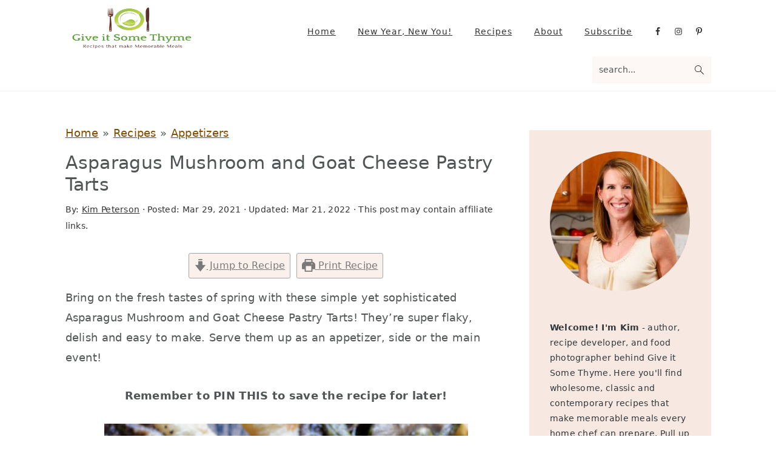

--- FILE ---
content_type: text/html; charset=UTF-8
request_url: https://giveitsomethyme.com/asparagus-mushroom-and-goat-cheese-pastry-tarts/
body_size: 67715
content:
<!DOCTYPE html>
<html lang="en-US">
<head ><meta charset="UTF-8" /><script>if(navigator.userAgent.match(/MSIE|Internet Explorer/i)||navigator.userAgent.match(/Trident\/7\..*?rv:11/i)){var href=document.location.href;if(!href.match(/[?&]nowprocket/)){if(href.indexOf("?")==-1){if(href.indexOf("#")==-1){document.location.href=href+"?nowprocket=1"}else{document.location.href=href.replace("#","?nowprocket=1#")}}else{if(href.indexOf("#")==-1){document.location.href=href+"&nowprocket=1"}else{document.location.href=href.replace("#","&nowprocket=1#")}}}}</script><script>(()=>{class RocketLazyLoadScripts{constructor(){this.v="2.0.4",this.userEvents=["keydown","keyup","mousedown","mouseup","mousemove","mouseover","mouseout","touchmove","touchstart","touchend","touchcancel","wheel","click","dblclick","input"],this.attributeEvents=["onblur","onclick","oncontextmenu","ondblclick","onfocus","onmousedown","onmouseenter","onmouseleave","onmousemove","onmouseout","onmouseover","onmouseup","onmousewheel","onscroll","onsubmit"]}async t(){this.i(),this.o(),/iP(ad|hone)/.test(navigator.userAgent)&&this.h(),this.u(),this.l(this),this.m(),this.k(this),this.p(this),this._(),await Promise.all([this.R(),this.L()]),this.lastBreath=Date.now(),this.S(this),this.P(),this.D(),this.O(),this.M(),await this.C(this.delayedScripts.normal),await this.C(this.delayedScripts.defer),await this.C(this.delayedScripts.async),await this.T(),await this.F(),await this.j(),await this.A(),window.dispatchEvent(new Event("rocket-allScriptsLoaded")),this.everythingLoaded=!0,this.lastTouchEnd&&await new Promise(t=>setTimeout(t,500-Date.now()+this.lastTouchEnd)),this.I(),this.H(),this.U(),this.W()}i(){this.CSPIssue=sessionStorage.getItem("rocketCSPIssue"),document.addEventListener("securitypolicyviolation",t=>{this.CSPIssue||"script-src-elem"!==t.violatedDirective||"data"!==t.blockedURI||(this.CSPIssue=!0,sessionStorage.setItem("rocketCSPIssue",!0))},{isRocket:!0})}o(){window.addEventListener("pageshow",t=>{this.persisted=t.persisted,this.realWindowLoadedFired=!0},{isRocket:!0}),window.addEventListener("pagehide",()=>{this.onFirstUserAction=null},{isRocket:!0})}h(){let t;function e(e){t=e}window.addEventListener("touchstart",e,{isRocket:!0}),window.addEventListener("touchend",function i(o){o.changedTouches[0]&&t.changedTouches[0]&&Math.abs(o.changedTouches[0].pageX-t.changedTouches[0].pageX)<10&&Math.abs(o.changedTouches[0].pageY-t.changedTouches[0].pageY)<10&&o.timeStamp-t.timeStamp<200&&(window.removeEventListener("touchstart",e,{isRocket:!0}),window.removeEventListener("touchend",i,{isRocket:!0}),"INPUT"===o.target.tagName&&"text"===o.target.type||(o.target.dispatchEvent(new TouchEvent("touchend",{target:o.target,bubbles:!0})),o.target.dispatchEvent(new MouseEvent("mouseover",{target:o.target,bubbles:!0})),o.target.dispatchEvent(new PointerEvent("click",{target:o.target,bubbles:!0,cancelable:!0,detail:1,clientX:o.changedTouches[0].clientX,clientY:o.changedTouches[0].clientY})),event.preventDefault()))},{isRocket:!0})}q(t){this.userActionTriggered||("mousemove"!==t.type||this.firstMousemoveIgnored?"keyup"===t.type||"mouseover"===t.type||"mouseout"===t.type||(this.userActionTriggered=!0,this.onFirstUserAction&&this.onFirstUserAction()):this.firstMousemoveIgnored=!0),"click"===t.type&&t.preventDefault(),t.stopPropagation(),t.stopImmediatePropagation(),"touchstart"===this.lastEvent&&"touchend"===t.type&&(this.lastTouchEnd=Date.now()),"click"===t.type&&(this.lastTouchEnd=0),this.lastEvent=t.type,t.composedPath&&t.composedPath()[0].getRootNode()instanceof ShadowRoot&&(t.rocketTarget=t.composedPath()[0]),this.savedUserEvents.push(t)}u(){this.savedUserEvents=[],this.userEventHandler=this.q.bind(this),this.userEvents.forEach(t=>window.addEventListener(t,this.userEventHandler,{passive:!1,isRocket:!0})),document.addEventListener("visibilitychange",this.userEventHandler,{isRocket:!0})}U(){this.userEvents.forEach(t=>window.removeEventListener(t,this.userEventHandler,{passive:!1,isRocket:!0})),document.removeEventListener("visibilitychange",this.userEventHandler,{isRocket:!0}),this.savedUserEvents.forEach(t=>{(t.rocketTarget||t.target).dispatchEvent(new window[t.constructor.name](t.type,t))})}m(){const t="return false",e=Array.from(this.attributeEvents,t=>"data-rocket-"+t),i="["+this.attributeEvents.join("],[")+"]",o="[data-rocket-"+this.attributeEvents.join("],[data-rocket-")+"]",s=(e,i,o)=>{o&&o!==t&&(e.setAttribute("data-rocket-"+i,o),e["rocket"+i]=new Function("event",o),e.setAttribute(i,t))};new MutationObserver(t=>{for(const n of t)"attributes"===n.type&&(n.attributeName.startsWith("data-rocket-")||this.everythingLoaded?n.attributeName.startsWith("data-rocket-")&&this.everythingLoaded&&this.N(n.target,n.attributeName.substring(12)):s(n.target,n.attributeName,n.target.getAttribute(n.attributeName))),"childList"===n.type&&n.addedNodes.forEach(t=>{if(t.nodeType===Node.ELEMENT_NODE)if(this.everythingLoaded)for(const i of[t,...t.querySelectorAll(o)])for(const t of i.getAttributeNames())e.includes(t)&&this.N(i,t.substring(12));else for(const e of[t,...t.querySelectorAll(i)])for(const t of e.getAttributeNames())this.attributeEvents.includes(t)&&s(e,t,e.getAttribute(t))})}).observe(document,{subtree:!0,childList:!0,attributeFilter:[...this.attributeEvents,...e]})}I(){this.attributeEvents.forEach(t=>{document.querySelectorAll("[data-rocket-"+t+"]").forEach(e=>{this.N(e,t)})})}N(t,e){const i=t.getAttribute("data-rocket-"+e);i&&(t.setAttribute(e,i),t.removeAttribute("data-rocket-"+e))}k(t){Object.defineProperty(HTMLElement.prototype,"onclick",{get(){return this.rocketonclick||null},set(e){this.rocketonclick=e,this.setAttribute(t.everythingLoaded?"onclick":"data-rocket-onclick","this.rocketonclick(event)")}})}S(t){function e(e,i){let o=e[i];e[i]=null,Object.defineProperty(e,i,{get:()=>o,set(s){t.everythingLoaded?o=s:e["rocket"+i]=o=s}})}e(document,"onreadystatechange"),e(window,"onload"),e(window,"onpageshow");try{Object.defineProperty(document,"readyState",{get:()=>t.rocketReadyState,set(e){t.rocketReadyState=e},configurable:!0}),document.readyState="loading"}catch(t){console.log("WPRocket DJE readyState conflict, bypassing")}}l(t){this.originalAddEventListener=EventTarget.prototype.addEventListener,this.originalRemoveEventListener=EventTarget.prototype.removeEventListener,this.savedEventListeners=[],EventTarget.prototype.addEventListener=function(e,i,o){o&&o.isRocket||!t.B(e,this)&&!t.userEvents.includes(e)||t.B(e,this)&&!t.userActionTriggered||e.startsWith("rocket-")||t.everythingLoaded?t.originalAddEventListener.call(this,e,i,o):(t.savedEventListeners.push({target:this,remove:!1,type:e,func:i,options:o}),"mouseenter"!==e&&"mouseleave"!==e||t.originalAddEventListener.call(this,e,t.savedUserEvents.push,o))},EventTarget.prototype.removeEventListener=function(e,i,o){o&&o.isRocket||!t.B(e,this)&&!t.userEvents.includes(e)||t.B(e,this)&&!t.userActionTriggered||e.startsWith("rocket-")||t.everythingLoaded?t.originalRemoveEventListener.call(this,e,i,o):t.savedEventListeners.push({target:this,remove:!0,type:e,func:i,options:o})}}J(t,e){this.savedEventListeners=this.savedEventListeners.filter(i=>{let o=i.type,s=i.target||window;return e!==o||t!==s||(this.B(o,s)&&(i.type="rocket-"+o),this.$(i),!1)})}H(){EventTarget.prototype.addEventListener=this.originalAddEventListener,EventTarget.prototype.removeEventListener=this.originalRemoveEventListener,this.savedEventListeners.forEach(t=>this.$(t))}$(t){t.remove?this.originalRemoveEventListener.call(t.target,t.type,t.func,t.options):this.originalAddEventListener.call(t.target,t.type,t.func,t.options)}p(t){let e;function i(e){return t.everythingLoaded?e:e.split(" ").map(t=>"load"===t||t.startsWith("load.")?"rocket-jquery-load":t).join(" ")}function o(o){function s(e){const s=o.fn[e];o.fn[e]=o.fn.init.prototype[e]=function(){return this[0]===window&&t.userActionTriggered&&("string"==typeof arguments[0]||arguments[0]instanceof String?arguments[0]=i(arguments[0]):"object"==typeof arguments[0]&&Object.keys(arguments[0]).forEach(t=>{const e=arguments[0][t];delete arguments[0][t],arguments[0][i(t)]=e})),s.apply(this,arguments),this}}if(o&&o.fn&&!t.allJQueries.includes(o)){const e={DOMContentLoaded:[],"rocket-DOMContentLoaded":[]};for(const t in e)document.addEventListener(t,()=>{e[t].forEach(t=>t())},{isRocket:!0});o.fn.ready=o.fn.init.prototype.ready=function(i){function s(){parseInt(o.fn.jquery)>2?setTimeout(()=>i.bind(document)(o)):i.bind(document)(o)}return"function"==typeof i&&(t.realDomReadyFired?!t.userActionTriggered||t.fauxDomReadyFired?s():e["rocket-DOMContentLoaded"].push(s):e.DOMContentLoaded.push(s)),o([])},s("on"),s("one"),s("off"),t.allJQueries.push(o)}e=o}t.allJQueries=[],o(window.jQuery),Object.defineProperty(window,"jQuery",{get:()=>e,set(t){o(t)}})}P(){const t=new Map;document.write=document.writeln=function(e){const i=document.currentScript,o=document.createRange(),s=i.parentElement;let n=t.get(i);void 0===n&&(n=i.nextSibling,t.set(i,n));const c=document.createDocumentFragment();o.setStart(c,0),c.appendChild(o.createContextualFragment(e)),s.insertBefore(c,n)}}async R(){return new Promise(t=>{this.userActionTriggered?t():this.onFirstUserAction=t})}async L(){return new Promise(t=>{document.addEventListener("DOMContentLoaded",()=>{this.realDomReadyFired=!0,t()},{isRocket:!0})})}async j(){return this.realWindowLoadedFired?Promise.resolve():new Promise(t=>{window.addEventListener("load",t,{isRocket:!0})})}M(){this.pendingScripts=[];this.scriptsMutationObserver=new MutationObserver(t=>{for(const e of t)e.addedNodes.forEach(t=>{"SCRIPT"!==t.tagName||t.noModule||t.isWPRocket||this.pendingScripts.push({script:t,promise:new Promise(e=>{const i=()=>{const i=this.pendingScripts.findIndex(e=>e.script===t);i>=0&&this.pendingScripts.splice(i,1),e()};t.addEventListener("load",i,{isRocket:!0}),t.addEventListener("error",i,{isRocket:!0}),setTimeout(i,1e3)})})})}),this.scriptsMutationObserver.observe(document,{childList:!0,subtree:!0})}async F(){await this.X(),this.pendingScripts.length?(await this.pendingScripts[0].promise,await this.F()):this.scriptsMutationObserver.disconnect()}D(){this.delayedScripts={normal:[],async:[],defer:[]},document.querySelectorAll("script[type$=rocketlazyloadscript]").forEach(t=>{t.hasAttribute("data-rocket-src")?t.hasAttribute("async")&&!1!==t.async?this.delayedScripts.async.push(t):t.hasAttribute("defer")&&!1!==t.defer||"module"===t.getAttribute("data-rocket-type")?this.delayedScripts.defer.push(t):this.delayedScripts.normal.push(t):this.delayedScripts.normal.push(t)})}async _(){await this.L();let t=[];document.querySelectorAll("script[type$=rocketlazyloadscript][data-rocket-src]").forEach(e=>{let i=e.getAttribute("data-rocket-src");if(i&&!i.startsWith("data:")){i.startsWith("//")&&(i=location.protocol+i);try{const o=new URL(i).origin;o!==location.origin&&t.push({src:o,crossOrigin:e.crossOrigin||"module"===e.getAttribute("data-rocket-type")})}catch(t){}}}),t=[...new Map(t.map(t=>[JSON.stringify(t),t])).values()],this.Y(t,"preconnect")}async G(t){if(await this.K(),!0!==t.noModule||!("noModule"in HTMLScriptElement.prototype))return new Promise(e=>{let i;function o(){(i||t).setAttribute("data-rocket-status","executed"),e()}try{if(navigator.userAgent.includes("Firefox/")||""===navigator.vendor||this.CSPIssue)i=document.createElement("script"),[...t.attributes].forEach(t=>{let e=t.nodeName;"type"!==e&&("data-rocket-type"===e&&(e="type"),"data-rocket-src"===e&&(e="src"),i.setAttribute(e,t.nodeValue))}),t.text&&(i.text=t.text),t.nonce&&(i.nonce=t.nonce),i.hasAttribute("src")?(i.addEventListener("load",o,{isRocket:!0}),i.addEventListener("error",()=>{i.setAttribute("data-rocket-status","failed-network"),e()},{isRocket:!0}),setTimeout(()=>{i.isConnected||e()},1)):(i.text=t.text,o()),i.isWPRocket=!0,t.parentNode.replaceChild(i,t);else{const i=t.getAttribute("data-rocket-type"),s=t.getAttribute("data-rocket-src");i?(t.type=i,t.removeAttribute("data-rocket-type")):t.removeAttribute("type"),t.addEventListener("load",o,{isRocket:!0}),t.addEventListener("error",i=>{this.CSPIssue&&i.target.src.startsWith("data:")?(console.log("WPRocket: CSP fallback activated"),t.removeAttribute("src"),this.G(t).then(e)):(t.setAttribute("data-rocket-status","failed-network"),e())},{isRocket:!0}),s?(t.fetchPriority="high",t.removeAttribute("data-rocket-src"),t.src=s):t.src="data:text/javascript;base64,"+window.btoa(unescape(encodeURIComponent(t.text)))}}catch(i){t.setAttribute("data-rocket-status","failed-transform"),e()}});t.setAttribute("data-rocket-status","skipped")}async C(t){const e=t.shift();return e?(e.isConnected&&await this.G(e),this.C(t)):Promise.resolve()}O(){this.Y([...this.delayedScripts.normal,...this.delayedScripts.defer,...this.delayedScripts.async],"preload")}Y(t,e){this.trash=this.trash||[];let i=!0;var o=document.createDocumentFragment();t.forEach(t=>{const s=t.getAttribute&&t.getAttribute("data-rocket-src")||t.src;if(s&&!s.startsWith("data:")){const n=document.createElement("link");n.href=s,n.rel=e,"preconnect"!==e&&(n.as="script",n.fetchPriority=i?"high":"low"),t.getAttribute&&"module"===t.getAttribute("data-rocket-type")&&(n.crossOrigin=!0),t.crossOrigin&&(n.crossOrigin=t.crossOrigin),t.integrity&&(n.integrity=t.integrity),t.nonce&&(n.nonce=t.nonce),o.appendChild(n),this.trash.push(n),i=!1}}),document.head.appendChild(o)}W(){this.trash.forEach(t=>t.remove())}async T(){try{document.readyState="interactive"}catch(t){}this.fauxDomReadyFired=!0;try{await this.K(),this.J(document,"readystatechange"),document.dispatchEvent(new Event("rocket-readystatechange")),await this.K(),document.rocketonreadystatechange&&document.rocketonreadystatechange(),await this.K(),this.J(document,"DOMContentLoaded"),document.dispatchEvent(new Event("rocket-DOMContentLoaded")),await this.K(),this.J(window,"DOMContentLoaded"),window.dispatchEvent(new Event("rocket-DOMContentLoaded"))}catch(t){console.error(t)}}async A(){try{document.readyState="complete"}catch(t){}try{await this.K(),this.J(document,"readystatechange"),document.dispatchEvent(new Event("rocket-readystatechange")),await this.K(),document.rocketonreadystatechange&&document.rocketonreadystatechange(),await this.K(),this.J(window,"load"),window.dispatchEvent(new Event("rocket-load")),await this.K(),window.rocketonload&&window.rocketonload(),await this.K(),this.allJQueries.forEach(t=>t(window).trigger("rocket-jquery-load")),await this.K(),this.J(window,"pageshow");const t=new Event("rocket-pageshow");t.persisted=this.persisted,window.dispatchEvent(t),await this.K(),window.rocketonpageshow&&window.rocketonpageshow({persisted:this.persisted})}catch(t){console.error(t)}}async K(){Date.now()-this.lastBreath>45&&(await this.X(),this.lastBreath=Date.now())}async X(){return document.hidden?new Promise(t=>setTimeout(t)):new Promise(t=>requestAnimationFrame(t))}B(t,e){return e===document&&"readystatechange"===t||(e===document&&"DOMContentLoaded"===t||(e===window&&"DOMContentLoaded"===t||(e===window&&"load"===t||e===window&&"pageshow"===t)))}static run(){(new RocketLazyLoadScripts).t()}}RocketLazyLoadScripts.run()})();</script>

<meta name="viewport" content="width=device-width, initial-scale=1" />
<meta name='robots' content='index, follow, max-image-preview:large, max-snippet:-1, max-video-preview:-1' />
	<style></style>
	
	<!-- This site is optimized with the Yoast SEO Premium plugin v26.7 (Yoast SEO v26.7) - https://yoast.com/wordpress/plugins/seo/ -->
	<title>Asparagus Mushroom and Goat Cheese Pastry Tarts - Give it Some Thyme</title>
<link data-rocket-prefetch href="https://assets.pinterest.com" rel="dns-prefetch">
<link data-rocket-prefetch href="https://www.googletagmanager.com" rel="dns-prefetch">
<link data-rocket-prefetch href="https://exchange.mediavine.com" rel="dns-prefetch">
<link data-rocket-prefetch href="https://scripts.mediavine.com" rel="dns-prefetch">
<link data-rocket-prefetch href="https://securepubads.g.doubleclick.net" rel="dns-prefetch">
<link data-rocket-prefetch href="https://cdn-images.mailchimp.com" rel="dns-prefetch">
<link data-rocket-prefetch href="https://cdn.ampproject.org" rel="dns-prefetch">
<style id="wpr-usedcss">img:is([sizes=auto i],[sizes^="auto," i]){contain-intrinsic-size:3000px 1500px}html{font-family:sans-serif;-webkit-text-size-adjust:100%;-ms-text-size-adjust:100%}body{margin:0}article,aside,figure,footer,header,main,nav,section{display:block}progress,video{display:inline-block;vertical-align:baseline}[hidden],template{display:none}a{background-color:transparent}a:active,a:hover{outline:0}strong{font-weight:700}h1{font-size:2em;margin:.67em 0}mark{background:#ff0;color:#515555}small{font-size:80%}img{border:0}a img:hover{opacity:.7}svg:not(:root){overflow:hidden}figure{margin:20px 0}code{font-family:monospace,monospace;font-size:1em;white-space:pre-line;box-shadow:1px 1px 3px #ccc;padding:17px;margin:17px 0}button,input,optgroup,select,textarea{color:inherit;font:inherit;margin:0}button{overflow:visible}button{text-transform:none}select{text-transform:none;font-family:sans-serif}button,html input[type=button],input[type=submit]{cursor:pointer;-webkit-appearance:button}button[disabled],html input[disabled]{cursor:default}button::-moz-focus-inner,input::-moz-focus-inner{border:0;padding:0}input{line-height:normal}input[type=checkbox],input[type=radio]{-moz-box-sizing:border-box;-webkit-box-sizing:border-box;box-sizing:border-box;padding:0}input[type=number]::-webkit-inner-spin-button,input[type=number]::-webkit-outer-spin-button{height:auto}input[type=search]{-moz-box-sizing:content-box;-webkit-box-sizing:content-box;box-sizing:content-box;-webkit-appearance:textfield}input[type=search]::-webkit-search-cancel-button,input[type=search]::-webkit-search-decoration{-webkit-appearance:none}fieldset{border:1px solid silver;margin:0 2px;padding:.35em .625em .75em}legend{border:0;padding:0}textarea{overflow:auto}optgroup{font-weight:700}table{border-collapse:collapse;border-spacing:0}td,th{padding:0}*,input[type=search]{-moz-box-sizing:border-box;-webkit-box-sizing:border-box;box-sizing:border-box}.clear:after,.comment-respond:after,.entry-content:after,.entry:after,.nav-primary:after,.site-container:after,.site-footer:after,.site-header:after,.site-inner:after,.widget-area:after,.widget:after,.wrap:after{clear:both;content:" ";display:table}.clear{clear:both;margin-bottom:30px}body{background-color:#fff;color:#515555;font-family:Rubik,sans-serif;font-size:100%;letter-spacing:.3px;line-height:1.875;margin:0}.button,.header-image .site-title>a,.header-image .title-area,.site-header,a,button,input:focus,input[type=button],input[type=submit],textarea:focus{-webkit-transition:background-color .2s ease-in-out,color .2s ease-in-out;transition:background-color .2s ease-in-out,color .2s ease-in-out}a{color:#ba4d2f}a:focus,a:hover{color:#bbb;text-decoration:none}p{margin:0 0 30px;padding:0}ol,ul{margin:0;padding:0}li{list-style-type:none}strong{font-weight:600}em{font-style:italic}mark{background-color:#ddd;color:#515555}h1,h2,h3{font-family:Karma,Helvetica,Arial,sans-serif;font-weight:300;line-height:1.3;margin:0 0 10px}h1{font-size:2em}h2{font-size:1.625em}h3{font-size:1.375em}.comment-respond h3,.entry-comments h3{font-size:37px;text-align:center}.comment-respond h3::after,.entry-comments h3::after{border-bottom:1px solid #515555;content:"";display:block;margin:0 auto 40px;padding-bottom:40px;width:7%}.entry-content h2,.entry-content h3{margin-bottom:21px;margin-top:37px}embed,iframe,img,object,video{max-width:100%}img{height:auto}figure{margin:0}input,input[type=search],select,textarea{background-color:#fff;border:1px solid #eee;-webkit-border-radius:0;border-radius:0;color:#515555;font-weight:300;line-height:1.625;padding:13px;width:100%}input[type=search]{-webkit-appearance:none}input:focus,input[type=search]:focus,textarea:focus{border:1px solid #999;outline:0}input[type=checkbox],input[type=image],input[type=radio]{width:auto}::-moz-placeholder{color:#515555;opacity:1}::-webkit-input-placeholder{color:#515555}.button,button,input[type=button],input[type=submit]{background-color:transparent;border:1px solid #ba4d2f;color:#ba4d2f;cursor:pointer;font-family:Rubik,sans-serif;font-weight:400;letter-spacing:2px;line-height:1;padding:17px 21px;text-decoration:none;text-transform:uppercase;white-space:normal;width:auto}.button{display:inline-block;margin-bottom:5px;margin-top:5px}.button.large{font-size:17px}a.button.small,button.small,input[type=button].small,input[type=submit].small{padding:15px 20px}.button:focus,.button:hover,button:focus,button:hover,input:focus[type=button],input:focus[type=submit],input:hover[type=button],input:hover[type=submit]{background-color:#ba4d2f;color:#fff}.site-container button:disabled,.site-container button:disabled:hover,.site-container input:disabled,.site-container input:disabled:hover,.site-container input[type=button]:disabled,.site-container input[type=button]:disabled:hover,.site-container input[type=submit]:disabled,.site-container input[type=submit]:disabled:hover{background-color:#f7f9fc;border-width:0;-webkit-box-shadow:none;box-shadow:none;color:#333;cursor:not-allowed}input[type=search]::-webkit-search-cancel-button,input[type=search]::-webkit-search-results-button{display:none}table{border-collapse:collapse;border-spacing:0;line-height:2;margin-bottom:40px;width:100%;word-break:break-all}tbody{border-bottom:1px solid #ccc}td,th{text-align:left}td{border-top:1px solid #ccc;padding:6px}th{font-weight:400;padding:0 6px}td:first-child,th:first-child{padding-left:0}.screen-reader-shortcut,.screen-reader-text,.screen-reader-text span{border:0;clip:rect(0,0,0,0);height:1px;overflow:hidden;position:absolute!important;width:1px;word-wrap:normal!important}.genesis-nav-menu .search input[type=submit]:focus,.screen-reader-shortcut:focus,.screen-reader-text:focus{background-color:#fff;-webkit-box-shadow:0 0 2px 2px rgba(0,0,0,.6);box-shadow:0 0 2px 2px rgba(0,0,0,.6);clip:auto!important;color:#515555;display:block;font-size:1em;font-weight:700;height:auto;padding:15px 23px 14px;text-decoration:none;width:auto;z-index:100000}.site-container{margin:0 auto}.content-sidebar-wrap,.site-inner,.wrap{margin:0 auto;max-width:1140px}.site-inner{background:#fff;margin:10px auto;padding:15px}.content{float:right;position:relative;width:720px}.content-sidebar .content{float:left}.sidebar{float:right;width:300px}a.aligncenter img{display:block;margin:0 auto;text-align:center}a.alignnone{display:inline-block}a.alignnone{max-width:100%}.aligncenter,.aligncenter img{display:block;margin:0 auto 24px;text-align:center}.alignnone,img.alignnone{margin-bottom:12px}.avatar{-webkit-border-radius:100%;border-radius:100%;float:left}.comment .avatar{margin:0 16px 24px 0}.search-form{overflow:hidden;position:relative}.entry-content .search-form{margin-bottom:40px;margin-top:20px}.search-form input{background:url("https://giveitsomethyme.com/wp-content/themes/seasonedpro-v443/images/search.svg") center right 10px no-repeat #fdf8f5;-webkit-background-size:contain;background-size:19px 19px;border:0;border-bottom:1px solid #fff;padding:11px}.search-form input:focus,.search-form input:hover{border:0;border-bottom:2px solid #515555}.search-form input[type=submit]{border:0;clip:rect(0,0,0,0);height:1px;margin:-1px;padding:0;position:absolute;width:1px}.breadcrumb{margin:10px 0}.entry-title{font-weight:300}.page .entry-title{margin-bottom:37px}.entry-title,.entry-title a{color:#515555;text-decoration:none}.entry-title a:focus,.entry-title a:hover{color:#ba4d2f}.widget{margin-bottom:37px;word-wrap:break-word}.widget p:last-of-type,.widget ul>li:last-of-type,.widget-area .widget:last-of-type{margin-bottom:0}.content .widget ul>li{margin-bottom:11px;padding-bottom:11px}.widget ul>li:last-of-type{padding-bottom:0}.widget ol>li{list-style-position:inside;list-style-type:decimal;padding-left:20px;text-indent:-20px}.widget li li{border:0;margin:0 0 0 31px;padding:0}img.lazyloaded{-webkit-transition:opacity .5s linear .2s;-moz-transition:opacity .5s linear .2s;transition:opacity .5s linear .2s;opacity:1}.genesis-skip-link{margin:0}.genesis-skip-link li{height:0;list-style:none;width:0}@media only screen and (min-width:1023px){.site-inner{margin:20px auto 0;padding:27px 37.5px}}.site-header{background:#fff;border-bottom:1px solid #eee;min-height:55px;padding:11px 37px;top:0;text-align:center;width:100%;z-index:9999}.site-header .wrap{margin:0 auto;max-width:1065px}.site-header>.wrap>*{-webkit-transition:.4s ease-in-out;transition:all .4s ease-in-out}.title-area{float:left;padding-bottom:7px;padding-top:7px}.header-image .title-area{height:60px;margin-top:5px;padding:0;width:215px}.site-title{font-size:2em;font-weight:300;line-height:1;margin:10px 0 0}.site-title a{color:#515555;text-decoration:none}.site-title a:focus,.site-title a:hover{color:#ba4d2f;text-decoration:none}.genesis-nav-menu{clear:both;line-height:1;width:100%}.genesis-nav-menu li{float:none;list-style-type:none}.genesis-nav-menu li li{margin-left:0}.genesis-nav-menu .menu-item{display:inline-block;text-align:left;min-height:52px}.genesis-nav-menu .menu-item:focus,.genesis-nav-menu .menu-item:hover{position:relative}.genesis-nav-menu a{color:#333;display:block;font-family:Rubik,sans-serif;font-weight:400;letter-spacing:1px;padding:25px 15px}.genesis-nav-menu a:focus,.genesis-nav-menu a:hover{color:#ba4d2f}.genesis-nav-menu .sub-menu{background:0 0;opacity:0;position:absolute;left:-9999px;-webkit-transition:opacity .5s ease-in-out;transition:opacity .5s ease-in-out;width:160px;z-index:99}.genesis-nav-menu .sub-menu:before{border-bottom:5px solid #f7f9fc;border-left:5px solid transparent;border-right:5px solid transparent;content:" ";height:0;position:absolute;top:0;left:15px;width:0}.genesis-nav-menu .sub-menu .sub-menu:before{display:none}.genesis-nav-menu>.menu-item>.sub-menu{padding-top:5px}.genesis-nav-menu>.menu-item>.sub-menu>.menu-item:first-child{-webkit-border-radius:1px 1px 0 0;border-radius:1px 1px 0 0}.genesis-nav-menu .sub-menu a,.genesis-nav-menu>.menu-item .sub-menu>.menu-item:first-child,.genesis-nav-menu>.menu-item>.sub-menu>.menu-item:last-child{background-color:#f7f9fc}.genesis-nav-menu>.menu-item .sub-menu>.menu-item:first-child{padding-top:5px}.genesis-nav-menu>.menu-item>.sub-menu>.menu-item:last-child{-webkit-border-radius:0 0 1px 1px;border-radius:0 0 1px 1px}.genesis-nav-menu>.menu-item .sub-menu>.menu-item:last-child{padding-bottom:5px}.genesis-nav-menu .sub-menu a{letter-spacing:0;padding:12px 15px;position:relative;text-transform:none;width:170px}.genesis-nav-menu .sub-menu .sub-menu{margin:-42px 0 0 170px}.genesis-nav-menu .menu-item:hover{position:static}.genesis-nav-menu .menu-item:hover>.sub-menu{opacity:1;left:auto}.nav-primary{float:right;margin:0 auto;text-align:right;width:810px}.nav-primary .genesis-nav-menu .menu-item{vertical-align:middle}.nav-primary .genesis-nav-menu .sub-menu a{color:#333}.nav-primary .genesis-nav-menu .sub-menu li:last-child a{border-bottom:none;padding-right:0}.nav-primary .genesis-nav-menu .sub-menu a:focus,.nav-primary .genesis-nav-menu .sub-menu a:hover{background-color:#fff;color:#ba4d2f}#seasoned-social .simple-social-icons ul{padding:9px 0}.genesis-nav-menu .simple-social-icons{margin:0 3px;vertical-align:baseline}.genesis-nav-menu .simple-social-icons li{margin:0 2px!important}.genesis-nav-menu .search-form{display:inline-block;margin-left:17px;vertical-align:middle;width:auto}.menu .menu-item.sfHover,.menu .menu-item:focus{position:static}.menu .menu-item.sfHover>ul.sub-menu,.menu .menu-item>a:focus+ul.sub-menu{opacity:1;left:auto}.genesis-nav-menu .menu-item.sfHover>.sub-menu>.menu-item.sfHover>.sub-menu{margin-left:0;left:160px}.entry{margin-bottom:77px}.entry-content p:last-of-type{margin-bottom:0}.entry-content ol,.entry-content ul{margin-bottom:37px;margin-left:37px}.entry-content ol>li{list-style-type:decimal;margin-bottom:7px}.entry-content ul>li{list-style-type:disc;margin-bottom:7px}.entry-content ol ol,.entry-content ul ul{margin-bottom:0}p.entry-meta{color:#333;margin-bottom:31px}.entry-meta a{color:#333}.entry-meta a:focus,.entry-meta a:hover{color:#515555;text-decoration:none}.entry-footer{margin-top:27px}a.category{background:#f7f9fc;color:#333;line-height:37px;padding:3px 7px}a.category:hover{color:#515555}.entry-comments{margin-bottom:77px}.comment-list li{padding:37px 0 0 30px}.comment-list .depth-1{padding-left:0}.comment-header{line-height:1.5;margin-bottom:30px}.comment-content{clear:both;overflow-wrap:break-word}.comment-content p{margin-bottom:20px}.comment-content ul>li{list-style-type:disc}.comment-respond input[type=email],.comment-respond input[type=text],.comment-respond input[type=url]{width:100%}.comment-respond label{display:block;margin-right:12px}.comment-header p{margin-bottom:0}.comment-time,.comment-time a{color:#333}.sidebar{line-height:1.75}.sidebar .widget{margin-bottom:77px}.site-footer{color:#333;font-family:Rubik,sans-serif;font-weight:300;letter-spacing:1px;padding:27px 0;text-align:center;text-transform:uppercase}.site-footer a{color:#333;text-decoration:none}.site-footer a:hover{color:#515555}@media only screen and (-webkit-min-device-pixel-ratio:1.5),only screen and (-moz-min-device-pixel-ratio:1.5),only screen and (-o-min-device-pixel-ratio:3/2),only screen and (min-device-pixel-ratio:1.5){.header-image .site-header{-webkit-background-size:contain!important;background-size:contain!important}}@media only screen and (max-width:1200px){.title-area{float:left}.nav-primary{float:none}nav{display:none;position:relative}.genesis-nav-menu{border:none}.genesis-nav-menu .menu-item{border-bottom:1px solid #eee;display:block;position:relative;text-align:left}.genesis-nav-menu .menu-item:focus,.genesis-nav-menu .menu-item:hover{position:relative}.genesis-nav-menu .sub-menu{border-top:1px solid #eee;clear:both;display:none;opacity:1;position:static;width:100%}.genesis-nav-menu .sub-menu:before{display:none}.genesis-nav-menu .sub-menu .menu-item:last-child{border-bottom:none}.genesis-nav-menu .sub-menu a{border:none;padding:16px 22px;position:relative;width:auto}.genesis-nav-menu .sub-menu a:focus,.genesis-nav-menu .sub-menu a:hover{background:#101010;opacity:1}.genesis-nav-menu .sub-menu .sub-menu{margin:0}.genesis-nav-menu .sub-menu .sub-menu a{padding-left:30px}.genesis-nav-menu .sub-menu .sub-menu .sub-menu a{padding-left:40px}.genesis-nav-menu .search-form{margin-left:0;width:100%}.genesis-nav-menu .search-form input{background:url(https://giveitsomethyme.com/wp-content/themes/seasonedpro-v443/images/search.svg) center left 20px no-repeat #fff;-webkit-background-size:contain;background-size:19px 19px;padding:17px 17px 17px 47px}.seasoned-social{padding:17px 17px 17px 7px}.genesis-nav-menu .simple-social-icons ul.aligncenter{text-align:left}.site-header>.wrap{position:relative}.nav-primary{clear:left}#seasoned-social .simple-social-icons ul{padding:0!important}.genesis-nav-menu .menu-item.seasoned-search,.nav-primary .search-form input{border-bottom:none}}@media only screen and (max-width:1023px){.site-inner{max-width:720px}.content,.sidebar{width:100%}.site-header{padding-left:5%;padding-right:5%}.genesis-nav-menu>.menu-item .sub-menu>.menu-item:first-child{padding-top:0}.genesis-nav-menu>.menu-item .sub-menu>.menu-item:last-child{padding-bottom:5px}.content-sidebar .content{margin-bottom:77px}}@media only screen and (max-width:782px){.site-inner{max-width:100%;padding-left:5%;padding-right:5%}}@media only screen and (min-width:1023px){.site-inner{margin:20px auto 0;padding:27px 37.5px}.genesis-nav-menu .menu-item{min-height:inherit}.genesis-nav-menu .sub-menu a,.genesis-nav-menu a{font-size:.8em}.genesis-nav-menu .search-form input{font-size:.8em}.comment-time,.comment-time a,p.entry-meta{font-size:.8em}.entry-footer p.entry-meta{font-size:.8em}.sidebar{font-size:.8em}}.genesis-nav-menu a:focus,.genesis-nav-menu a:hover,.nav-primary .genesis-nav-menu .sub-menu a:focus,.nav-primary .genesis-nav-menu .sub-menu a:hover{color:#804d00}:where(.wp-block-button__link){border-radius:9999px;box-shadow:none;padding:calc(.667em + 2px) calc(1.333em + 2px);text-decoration:none}:root :where(.wp-block-button .wp-block-button__link.is-style-outline),:root :where(.wp-block-button.is-style-outline>.wp-block-button__link){border:2px solid;padding:.667em 1.333em}:root :where(.wp-block-button .wp-block-button__link.is-style-outline:not(.has-text-color)),:root :where(.wp-block-button.is-style-outline>.wp-block-button__link:not(.has-text-color)){color:currentColor}:root :where(.wp-block-button .wp-block-button__link.is-style-outline:not(.has-background)),:root :where(.wp-block-button.is-style-outline>.wp-block-button__link:not(.has-background)){background-color:initial;background-image:none}:where(.wp-block-calendar table:not(.has-background) th){background:#ddd}.wp-block-columns{align-items:normal!important;box-sizing:border-box;display:flex;flex-wrap:wrap!important}@media (min-width:782px){.wp-block-columns{flex-wrap:nowrap!important}}@media (max-width:781px){.wp-block-columns:not(.is-not-stacked-on-mobile)>.wp-block-column{flex-basis:100%!important}}@media (min-width:782px){.wp-block-columns:not(.is-not-stacked-on-mobile)>.wp-block-column{flex-basis:0;flex-grow:1}}:where(.wp-block-columns){margin-bottom:1.75em}:where(.wp-block-columns.has-background){padding:1.25em 2.375em}.wp-block-column{flex-grow:1;min-width:0;overflow-wrap:break-word;word-break:break-word}:where(.wp-block-post-comments input[type=submit]){border:none}:where(.wp-block-cover-image:not(.has-text-color)),:where(.wp-block-cover:not(.has-text-color)){color:#fff}:where(.wp-block-cover-image.is-light:not(.has-text-color)),:where(.wp-block-cover.is-light:not(.has-text-color)){color:#000}:root :where(.wp-block-cover h1:not(.has-text-color)),:root :where(.wp-block-cover h2:not(.has-text-color)),:root :where(.wp-block-cover h3:not(.has-text-color)),:root :where(.wp-block-cover h4:not(.has-text-color)),:root :where(.wp-block-cover h5:not(.has-text-color)),:root :where(.wp-block-cover h6:not(.has-text-color)),:root :where(.wp-block-cover p:not(.has-text-color)){color:inherit}:where(.wp-block-file){margin-bottom:1.5em}:where(.wp-block-file__button){border-radius:2em;display:inline-block;padding:.5em 1em}:where(.wp-block-file__button):is(a):active,:where(.wp-block-file__button):is(a):focus,:where(.wp-block-file__button):is(a):hover,:where(.wp-block-file__button):is(a):visited{box-shadow:none;color:#fff;opacity:.85;text-decoration:none}.wp-block-group{box-sizing:border-box}:where(.wp-block-group.wp-block-group-is-layout-constrained){position:relative}h1.has-background,h2.has-background,h3.has-background{padding:1.25em 2.375em}.wp-block-image>a,.wp-block-image>figure>a{display:inline-block}.wp-block-image img{box-sizing:border-box;height:auto;max-width:100%;vertical-align:bottom}.wp-block-image[style*=border-radius] img,.wp-block-image[style*=border-radius]>a{border-radius:inherit}.wp-block-image.aligncenter{text-align:center}.wp-block-image .aligncenter,.wp-block-image.aligncenter{display:table}.wp-block-image .aligncenter{margin-left:auto;margin-right:auto}.wp-block-image :where(figcaption){margin-bottom:1em;margin-top:.5em}:root :where(.wp-block-image.is-style-rounded img,.wp-block-image .is-style-rounded img){border-radius:9999px}.wp-block-image figure{margin:0}@keyframes show-content-image{0%{visibility:hidden}99%{visibility:hidden}to{visibility:visible}}:where(.wp-block-latest-comments:not([style*=line-height] .wp-block-latest-comments__comment)){line-height:1.1}:where(.wp-block-latest-comments:not([style*=line-height] .wp-block-latest-comments__comment-excerpt p)){line-height:1.8}:root :where(.wp-block-latest-posts.is-grid){padding:0}:root :where(.wp-block-latest-posts.wp-block-latest-posts__list){padding-left:0}ol,ul{box-sizing:border-box}:root :where(.wp-block-list.has-background){padding:1.25em 2.375em}:where(.wp-block-navigation.has-background .wp-block-navigation-item a:not(.wp-element-button)),:where(.wp-block-navigation.has-background .wp-block-navigation-submenu a:not(.wp-element-button)){padding:.5em 1em}:where(.wp-block-navigation .wp-block-navigation__submenu-container .wp-block-navigation-item a:not(.wp-element-button)),:where(.wp-block-navigation .wp-block-navigation__submenu-container .wp-block-navigation-submenu a:not(.wp-element-button)),:where(.wp-block-navigation .wp-block-navigation__submenu-container .wp-block-navigation-submenu button.wp-block-navigation-item__content),:where(.wp-block-navigation .wp-block-navigation__submenu-container .wp-block-pages-list__item button.wp-block-navigation-item__content){padding:.5em 1em}:root :where(p.has-background){padding:1.25em 2.375em}:where(p.has-text-color:not(.has-link-color)) a{color:inherit}:where(.wp-block-post-comments-form) input:not([type=submit]),:where(.wp-block-post-comments-form) textarea{border:1px solid #949494;font-family:inherit;font-size:1em}:where(.wp-block-post-comments-form) input:where(:not([type=submit]):not([type=checkbox])),:where(.wp-block-post-comments-form) textarea{padding:calc(.667em + 2px)}:where(.wp-block-post-excerpt){box-sizing:border-box;margin-bottom:var(--wp--style--block-gap);margin-top:var(--wp--style--block-gap)}:where(.wp-block-preformatted.has-background){padding:1.25em 2.375em}:where(.wp-block-search__button){border:1px solid #ccc;padding:6px 10px}.wp-block-search__inside-wrapper{display:flex;flex:auto;flex-wrap:nowrap;max-width:100%}.wp-block-search__label{width:100%}.wp-block-search__input{appearance:none;border:1px solid #949494;flex-grow:1;margin-left:0;margin-right:0;min-width:3rem;padding:8px;text-decoration:unset!important}:where(.wp-block-search__input){font-family:inherit;font-size:inherit;font-style:inherit;font-weight:inherit;letter-spacing:inherit;line-height:inherit;text-transform:inherit}:where(.wp-block-search__button-inside .wp-block-search__inside-wrapper){border:1px solid #949494;box-sizing:border-box;padding:4px}:where(.wp-block-search__button-inside .wp-block-search__inside-wrapper) .wp-block-search__input{border:none;border-radius:0;padding:0 4px}:where(.wp-block-search__button-inside .wp-block-search__inside-wrapper) .wp-block-search__input:focus{outline:0}:where(.wp-block-search__button-inside .wp-block-search__inside-wrapper) :where(.wp-block-search__button){padding:4px 8px}.wp-block-search.aligncenter .wp-block-search__inside-wrapper{margin:auto}:root :where(.wp-block-separator.is-style-dots){height:auto;line-height:1;text-align:center}:root :where(.wp-block-separator.is-style-dots):before{color:currentColor;content:"···";font-family:serif;font-size:1.5em;letter-spacing:2em;padding-left:2em}:root :where(.wp-block-site-logo.is-style-rounded){border-radius:9999px}.wp-block-social-links{background:0 0;box-sizing:border-box;margin-left:0;padding-left:0;padding-right:0;text-indent:0}.wp-block-social-links .wp-social-link a,.wp-block-social-links .wp-social-link a:hover{border-bottom:0;box-shadow:none;text-decoration:none}.wp-block-social-links .wp-social-link svg{height:1em;width:1em}.wp-block-social-links .wp-social-link span:not(.screen-reader-text){font-size:.65em;margin-left:.5em;margin-right:.5em}.wp-block-social-links{font-size:24px}.wp-block-social-links.aligncenter{display:flex;justify-content:center}.wp-block-social-link{border-radius:9999px;display:block;height:auto}@media not (prefers-reduced-motion){.wp-block-image img.hide{visibility:hidden}.wp-block-image img.show{animation:.4s show-content-image}.wp-block-social-link{transition:transform .1s ease}}.wp-block-social-link a{align-items:center;display:flex;line-height:0}.wp-block-social-link:hover{transform:scale(1.1)}.wp-block-social-links .wp-block-social-link.wp-social-link{display:inline-block;margin:0;padding:0}.wp-block-social-links .wp-block-social-link.wp-social-link .wp-block-social-link-anchor,.wp-block-social-links .wp-block-social-link.wp-social-link .wp-block-social-link-anchor svg,.wp-block-social-links .wp-block-social-link.wp-social-link .wp-block-social-link-anchor:active,.wp-block-social-links .wp-block-social-link.wp-social-link .wp-block-social-link-anchor:hover,.wp-block-social-links .wp-block-social-link.wp-social-link .wp-block-social-link-anchor:visited{color:currentColor;fill:currentColor}:where(.wp-block-social-links:not(.is-style-logos-only)) .wp-social-link{background-color:#f0f0f0;color:#444}:where(.wp-block-social-links:not(.is-style-logos-only)) .wp-social-link-amazon{background-color:#f90;color:#fff}:where(.wp-block-social-links:not(.is-style-logos-only)) .wp-social-link-bandcamp{background-color:#1ea0c3;color:#fff}:where(.wp-block-social-links:not(.is-style-logos-only)) .wp-social-link-behance{background-color:#0757fe;color:#fff}:where(.wp-block-social-links:not(.is-style-logos-only)) .wp-social-link-bluesky{background-color:#0a7aff;color:#fff}:where(.wp-block-social-links:not(.is-style-logos-only)) .wp-social-link-codepen{background-color:#1e1f26;color:#fff}:where(.wp-block-social-links:not(.is-style-logos-only)) .wp-social-link-deviantart{background-color:#02e49b;color:#fff}:where(.wp-block-social-links:not(.is-style-logos-only)) .wp-social-link-discord{background-color:#5865f2;color:#fff}:where(.wp-block-social-links:not(.is-style-logos-only)) .wp-social-link-dribbble{background-color:#e94c89;color:#fff}:where(.wp-block-social-links:not(.is-style-logos-only)) .wp-social-link-dropbox{background-color:#4280ff;color:#fff}:where(.wp-block-social-links:not(.is-style-logos-only)) .wp-social-link-etsy{background-color:#f45800;color:#fff}:where(.wp-block-social-links:not(.is-style-logos-only)) .wp-social-link-facebook{background-color:#0866ff;color:#fff}:where(.wp-block-social-links:not(.is-style-logos-only)) .wp-social-link-fivehundredpx{background-color:#000;color:#fff}:where(.wp-block-social-links:not(.is-style-logos-only)) .wp-social-link-flickr{background-color:#0461dd;color:#fff}:where(.wp-block-social-links:not(.is-style-logos-only)) .wp-social-link-foursquare{background-color:#e65678;color:#fff}:where(.wp-block-social-links:not(.is-style-logos-only)) .wp-social-link-github{background-color:#24292d;color:#fff}:where(.wp-block-social-links:not(.is-style-logos-only)) .wp-social-link-goodreads{background-color:#eceadd;color:#382110}:where(.wp-block-social-links:not(.is-style-logos-only)) .wp-social-link-google{background-color:#ea4434;color:#fff}:where(.wp-block-social-links:not(.is-style-logos-only)) .wp-social-link-gravatar{background-color:#1d4fc4;color:#fff}:where(.wp-block-social-links:not(.is-style-logos-only)) .wp-social-link-instagram{background-color:#f00075;color:#fff}:where(.wp-block-social-links:not(.is-style-logos-only)) .wp-social-link-lastfm{background-color:#e21b24;color:#fff}:where(.wp-block-social-links:not(.is-style-logos-only)) .wp-social-link-linkedin{background-color:#0d66c2;color:#fff}:where(.wp-block-social-links:not(.is-style-logos-only)) .wp-social-link-mastodon{background-color:#3288d4;color:#fff}:where(.wp-block-social-links:not(.is-style-logos-only)) .wp-social-link-medium{background-color:#000;color:#fff}:where(.wp-block-social-links:not(.is-style-logos-only)) .wp-social-link-meetup{background-color:#f6405f;color:#fff}:where(.wp-block-social-links:not(.is-style-logos-only)) .wp-social-link-patreon{background-color:#000;color:#fff}:where(.wp-block-social-links:not(.is-style-logos-only)) .wp-social-link-pinterest{background-color:#e60122;color:#fff}:where(.wp-block-social-links:not(.is-style-logos-only)) .wp-social-link-pocket{background-color:#ef4155;color:#fff}:where(.wp-block-social-links:not(.is-style-logos-only)) .wp-social-link-reddit{background-color:#ff4500;color:#fff}:where(.wp-block-social-links:not(.is-style-logos-only)) .wp-social-link-skype{background-color:#0478d7;color:#fff}:where(.wp-block-social-links:not(.is-style-logos-only)) .wp-social-link-snapchat{background-color:#fefc00;color:#fff;stroke:#000}:where(.wp-block-social-links:not(.is-style-logos-only)) .wp-social-link-soundcloud{background-color:#ff5600;color:#fff}:where(.wp-block-social-links:not(.is-style-logos-only)) .wp-social-link-spotify{background-color:#1bd760;color:#fff}:where(.wp-block-social-links:not(.is-style-logos-only)) .wp-social-link-telegram{background-color:#2aabee;color:#fff}:where(.wp-block-social-links:not(.is-style-logos-only)) .wp-social-link-threads{background-color:#000;color:#fff}:where(.wp-block-social-links:not(.is-style-logos-only)) .wp-social-link-tiktok{background-color:#000;color:#fff}:where(.wp-block-social-links:not(.is-style-logos-only)) .wp-social-link-tumblr{background-color:#011835;color:#fff}:where(.wp-block-social-links:not(.is-style-logos-only)) .wp-social-link-twitch{background-color:#6440a4;color:#fff}:where(.wp-block-social-links:not(.is-style-logos-only)) .wp-social-link-twitter{background-color:#1da1f2;color:#fff}:where(.wp-block-social-links:not(.is-style-logos-only)) .wp-social-link-vimeo{background-color:#1eb7ea;color:#fff}:where(.wp-block-social-links:not(.is-style-logos-only)) .wp-social-link-vk{background-color:#4680c2;color:#fff}:where(.wp-block-social-links:not(.is-style-logos-only)) .wp-social-link-wordpress{background-color:#3499cd;color:#fff}:where(.wp-block-social-links:not(.is-style-logos-only)) .wp-social-link-whatsapp{background-color:#25d366;color:#fff}:where(.wp-block-social-links:not(.is-style-logos-only)) .wp-social-link-x{background-color:#000;color:#fff}:where(.wp-block-social-links:not(.is-style-logos-only)) .wp-social-link-yelp{background-color:#d32422;color:#fff}:where(.wp-block-social-links:not(.is-style-logos-only)) .wp-social-link-youtube{background-color:red;color:#fff}:where(.wp-block-social-links.is-style-logos-only) .wp-social-link{background:0 0}:where(.wp-block-social-links.is-style-logos-only) .wp-social-link svg{height:1.25em;width:1.25em}:where(.wp-block-social-links.is-style-logos-only) .wp-social-link-amazon{color:#f90}:where(.wp-block-social-links.is-style-logos-only) .wp-social-link-bandcamp{color:#1ea0c3}:where(.wp-block-social-links.is-style-logos-only) .wp-social-link-behance{color:#0757fe}:where(.wp-block-social-links.is-style-logos-only) .wp-social-link-bluesky{color:#0a7aff}:where(.wp-block-social-links.is-style-logos-only) .wp-social-link-codepen{color:#1e1f26}:where(.wp-block-social-links.is-style-logos-only) .wp-social-link-deviantart{color:#02e49b}:where(.wp-block-social-links.is-style-logos-only) .wp-social-link-discord{color:#5865f2}:where(.wp-block-social-links.is-style-logos-only) .wp-social-link-dribbble{color:#e94c89}:where(.wp-block-social-links.is-style-logos-only) .wp-social-link-dropbox{color:#4280ff}:where(.wp-block-social-links.is-style-logos-only) .wp-social-link-etsy{color:#f45800}:where(.wp-block-social-links.is-style-logos-only) .wp-social-link-facebook{color:#0866ff}:where(.wp-block-social-links.is-style-logos-only) .wp-social-link-fivehundredpx{color:#000}:where(.wp-block-social-links.is-style-logos-only) .wp-social-link-flickr{color:#0461dd}:where(.wp-block-social-links.is-style-logos-only) .wp-social-link-foursquare{color:#e65678}:where(.wp-block-social-links.is-style-logos-only) .wp-social-link-github{color:#24292d}:where(.wp-block-social-links.is-style-logos-only) .wp-social-link-goodreads{color:#382110}:where(.wp-block-social-links.is-style-logos-only) .wp-social-link-google{color:#ea4434}:where(.wp-block-social-links.is-style-logos-only) .wp-social-link-gravatar{color:#1d4fc4}:where(.wp-block-social-links.is-style-logos-only) .wp-social-link-instagram{color:#f00075}:where(.wp-block-social-links.is-style-logos-only) .wp-social-link-lastfm{color:#e21b24}:where(.wp-block-social-links.is-style-logos-only) .wp-social-link-linkedin{color:#0d66c2}:where(.wp-block-social-links.is-style-logos-only) .wp-social-link-mastodon{color:#3288d4}:where(.wp-block-social-links.is-style-logos-only) .wp-social-link-medium{color:#000}:where(.wp-block-social-links.is-style-logos-only) .wp-social-link-meetup{color:#f6405f}:where(.wp-block-social-links.is-style-logos-only) .wp-social-link-patreon{color:#000}:where(.wp-block-social-links.is-style-logos-only) .wp-social-link-pinterest{color:#e60122}:where(.wp-block-social-links.is-style-logos-only) .wp-social-link-pocket{color:#ef4155}:where(.wp-block-social-links.is-style-logos-only) .wp-social-link-reddit{color:#ff4500}:where(.wp-block-social-links.is-style-logos-only) .wp-social-link-skype{color:#0478d7}:where(.wp-block-social-links.is-style-logos-only) .wp-social-link-snapchat{color:#fff;stroke:#000}:where(.wp-block-social-links.is-style-logos-only) .wp-social-link-soundcloud{color:#ff5600}:where(.wp-block-social-links.is-style-logos-only) .wp-social-link-spotify{color:#1bd760}:where(.wp-block-social-links.is-style-logos-only) .wp-social-link-telegram{color:#2aabee}:where(.wp-block-social-links.is-style-logos-only) .wp-social-link-threads{color:#000}:where(.wp-block-social-links.is-style-logos-only) .wp-social-link-tiktok{color:#000}:where(.wp-block-social-links.is-style-logos-only) .wp-social-link-tumblr{color:#011835}:where(.wp-block-social-links.is-style-logos-only) .wp-social-link-twitch{color:#6440a4}:where(.wp-block-social-links.is-style-logos-only) .wp-social-link-twitter{color:#1da1f2}:where(.wp-block-social-links.is-style-logos-only) .wp-social-link-vimeo{color:#1eb7ea}:where(.wp-block-social-links.is-style-logos-only) .wp-social-link-vk{color:#4680c2}:where(.wp-block-social-links.is-style-logos-only) .wp-social-link-whatsapp{color:#25d366}:where(.wp-block-social-links.is-style-logos-only) .wp-social-link-wordpress{color:#3499cd}:where(.wp-block-social-links.is-style-logos-only) .wp-social-link-x{color:#000}:where(.wp-block-social-links.is-style-logos-only) .wp-social-link-yelp{color:#d32422}:where(.wp-block-social-links.is-style-logos-only) .wp-social-link-youtube{color:red}:root :where(.wp-block-social-links .wp-social-link a){padding:.25em}:root :where(.wp-block-social-links.is-style-logos-only .wp-social-link a){padding:0}:root :where(.wp-block-social-links.is-style-pill-shape .wp-social-link a){padding-left:.6666666667em;padding-right:.6666666667em}.wp-block-spacer{clear:both}:root :where(.wp-block-tag-cloud.is-style-outline){display:flex;flex-wrap:wrap;gap:1ch}:root :where(.wp-block-tag-cloud.is-style-outline a){border:1px solid;font-size:unset!important;margin-right:0;padding:1ch 2ch;text-decoration:none!important}:root :where(.wp-block-table-of-contents){box-sizing:border-box}:where(.wp-block-term-description){box-sizing:border-box;margin-bottom:var(--wp--style--block-gap);margin-top:var(--wp--style--block-gap)}:where(pre.wp-block-verse){font-family:inherit}.entry-content{counter-reset:footnotes}:root{--wp--preset--font-size--normal:16px;--wp--preset--font-size--huge:42px}.has-text-align-center{text-align:center}.aligncenter{clear:both}.items-justified-center{justify-content:center}.screen-reader-text{border:0;clip-path:inset(50%);height:1px;margin:-1px;overflow:hidden;padding:0;position:absolute;width:1px;word-wrap:normal!important}.screen-reader-text:focus{background-color:#ddd;clip-path:none;color:#444;display:block;font-size:1em;height:auto;left:5px;line-height:normal;padding:15px 23px 14px;text-decoration:none;top:5px;width:auto;z-index:100000}html :where(.has-border-color){border-style:solid}html :where([style*=border-top-color]){border-top-style:solid}html :where([style*=border-right-color]){border-right-style:solid}html :where([style*=border-bottom-color]){border-bottom-style:solid}html :where([style*=border-left-color]){border-left-style:solid}html :where([style*=border-width]){border-style:solid}html :where([style*=border-top-width]){border-top-style:solid}html :where([style*=border-right-width]){border-right-style:solid}html :where([style*=border-bottom-width]){border-bottom-style:solid}html :where([style*=border-left-width]){border-left-style:solid}html :where(img[class*=wp-image-]){height:auto;max-width:100%}:where(figure){margin:0 0 1em}html :where(.is-position-sticky){--wp-admin--admin-bar--position-offset:var(--wp-admin--admin-bar--height,0px)}@media screen and (max-width:600px){html :where(.is-position-sticky){--wp-admin--admin-bar--position-offset:0px}}:root{--comment-rating-star-color:#343434}.wprm-comment-rating svg path{fill:var(--comment-rating-star-color)}.wprm-comment-rating svg polygon{stroke:var(--comment-rating-star-color)}.wprm-comment-rating .wprm-rating-star-full svg path{stroke:var(--comment-rating-star-color);fill:var(--comment-rating-star-color)}.wprm-comment-rating .wprm-rating-star-empty svg path{stroke:var(--comment-rating-star-color);fill:none}.wprm-comment-ratings-container svg .wprm-star-full{fill:var(--comment-rating-star-color)}.wprm-comment-ratings-container svg .wprm-star-empty{stroke:var(--comment-rating-star-color)}body:not(:hover) fieldset.wprm-comment-ratings-container:focus-within span{outline:#4d90fe solid 1px}.comment-form-wprm-rating{margin-bottom:20px;margin-top:5px;text-align:left}.comment-form-wprm-rating .wprm-rating-stars{display:inline-block;vertical-align:middle}fieldset.wprm-comment-ratings-container{background:0 0;border:0;display:inline-block;margin:0;padding:0;position:relative}fieldset.wprm-comment-ratings-container legend{left:0;opacity:0;position:absolute}fieldset.wprm-comment-ratings-container br{display:none}fieldset.wprm-comment-ratings-container input[type=radio]{border:0;cursor:pointer;float:left;height:16px;margin:0!important;min-height:0;min-width:0;opacity:0;padding:0!important;width:16px}fieldset.wprm-comment-ratings-container input[type=radio]:first-child{margin-left:-16px}fieldset.wprm-comment-ratings-container span{font-size:0;height:16px;left:0;opacity:0;pointer-events:none;position:absolute;top:0;width:80px}fieldset.wprm-comment-ratings-container span svg{height:100%!important;width:100%!important}fieldset.wprm-comment-ratings-container input:checked+span,fieldset.wprm-comment-ratings-container input:hover+span{opacity:1}fieldset.wprm-comment-ratings-container input:hover+span~span{display:none}.rtl .comment-form-wprm-rating{text-align:right}.rtl img.wprm-comment-rating{transform:scaleX(-1)}.rtl fieldset.wprm-comment-ratings-container span{left:inherit;right:0}.rtl fieldset.wprm-comment-ratings-container span svg{transform:scaleX(-1)}:root{--wprm-popup-font-size:16px;--wprm-popup-background:#fff;--wprm-popup-title:#000;--wprm-popup-content:#444;--wprm-popup-button-background:#5a822b;--wprm-popup-button-text:#fff}body.wprm-popup-modal-open{height:100%;left:0;overflow:hidden;position:fixed;right:0;width:100%}.wprm-popup-modal{display:none}.wprm-popup-modal.is-open{display:block}.wprm-popup-modal__overlay{align-items:center;background:rgba(0,0,0,.6);bottom:0;display:flex;justify-content:center;left:0;overflow:hidden;position:fixed;right:0;top:0;touch-action:none;z-index:2147483646}.wprm-popup-modal__container{background-color:var(--wprm-popup-background);border-radius:4px;box-sizing:border-box;font-size:var(--wprm-popup-font-size);max-height:100vh;max-height:100dvh;max-width:100%;overflow-y:auto;padding:30px}.wprm-popup-modal__header{align-items:center;display:flex;justify-content:space-between;margin-bottom:10px}.wprm-popup-modal__title{box-sizing:border-box;color:var(--wprm-popup-title);font-size:1.2em;font-weight:600;line-height:1.25;margin-bottom:0;margin-top:0}.wprm-popup-modal__header .wprm-popup-modal__close{background:0 0;border:0;cursor:pointer;width:18px}.wprm-popup-modal__header .wprm-popup-modal__close:before{color:var(--wprm-popup-title);content:"✕";font-size:var(--wprm-popup-font-size)}.wprm-popup-modal__content{color:var(--wprm-popup-content);line-height:1.5}.wprm-popup-modal__content p{font-size:1em;line-height:1.5}.wprm-popup-modal__footer{margin-top:20px}.wprm-popup-modal__btn{-webkit-appearance:button;background-color:var(--wprm-popup-button-background);border-radius:.25em;border-style:none;border-width:0;color:var(--wprm-popup-button-text);cursor:pointer;font-size:1em;line-height:1.15;margin:0;overflow:visible;padding:.5em 1em;text-transform:none;will-change:transform;-moz-osx-font-smoothing:grayscale;-webkit-backface-visibility:hidden;backface-visibility:hidden;-webkit-transform:translateZ(0);transform:translateZ(0);transition:-webkit-transform .25s ease-out;transition:transform .25s ease-out;transition:transform .25s ease-out,-webkit-transform .25s ease-out}.wprm-popup-modal__btn:disabled{cursor:not-allowed;opacity:.3}.wprm-popup-modal__btn:not(:disabled):focus,.wprm-popup-modal__btn:not(:disabled):hover{-webkit-transform:scale(1.05);transform:scale(1.05)}@keyframes wprmPopupModalFadeIn{0%{opacity:0}to{opacity:1}}@keyframes wprmPopupModalFadeOut{0%{opacity:1}to{opacity:0}}@keyframes wprmPopupModalSlideIn{0%{transform:translateY(15%)}to{transform:translateY(0)}}@keyframes wprmPopupModalSlideOut{0%{transform:translateY(0)}to{transform:translateY(-10%)}}.wprm-popup-modal[aria-hidden=false] .wprm-popup-modal__overlay{animation:.3s cubic-bezier(0,0,.2,1) wprmPopupModalFadeIn}.wprm-popup-modal[aria-hidden=false] .wprm-popup-modal__container{animation:.3s cubic-bezier(0,0,.2,1) wprmPopupModalSlideIn}.wprm-popup-modal[aria-hidden=true] .wprm-popup-modal__overlay{animation:.3s cubic-bezier(0,0,.2,1) wprmPopupModalFadeOut}.wprm-popup-modal[aria-hidden=true] .wprm-popup-modal__container{animation:.3s cubic-bezier(0,0,.2,1) wprmPopupModalSlideOut}.wprm-popup-modal .wprm-popup-modal__container,.wprm-popup-modal .wprm-popup-modal__overlay{will-change:transform}.tippy-box[data-animation=fade][data-state=hidden]{opacity:0}[data-tippy-root]{max-width:calc(100vw - 10px)}.tippy-box{background-color:#333;border-radius:4px;color:#fff;font-size:14px;line-height:1.4;outline:0;position:relative;transition-property:transform,visibility,opacity;white-space:normal}.tippy-box[data-placement^=top]>.tippy-arrow{bottom:0}.tippy-box[data-placement^=top]>.tippy-arrow:before{border-top-color:initial;border-width:8px 8px 0;bottom:-7px;left:0;transform-origin:center top}.tippy-box[data-placement^=bottom]>.tippy-arrow{top:0}.tippy-box[data-placement^=bottom]>.tippy-arrow:before{border-bottom-color:initial;border-width:0 8px 8px;left:0;top:-7px;transform-origin:center bottom}.tippy-box[data-placement^=left]>.tippy-arrow{right:0}.tippy-box[data-placement^=left]>.tippy-arrow:before{border-left-color:initial;border-width:8px 0 8px 8px;right:-7px;transform-origin:center left}.tippy-box[data-placement^=right]>.tippy-arrow{left:0}.tippy-box[data-placement^=right]>.tippy-arrow:before{border-right-color:initial;border-width:8px 8px 8px 0;left:-7px;transform-origin:center right}.tippy-box[data-inertia][data-state=visible]{transition-timing-function:cubic-bezier(.54,1.5,.38,1.11)}.tippy-arrow{color:#333;height:16px;width:16px}.tippy-arrow:before{border-color:transparent;border-style:solid;content:"";position:absolute}.tippy-content{padding:5px 9px;position:relative;z-index:1}.tippy-box[data-theme=wprm] .tippy-content p:first-child{margin-top:0}.tippy-box[data-theme=wprm] .tippy-content p:last-child{margin-bottom:0}.tippy-box[data-theme~=wprm-variable]{background-color:var(--wprm-tippy-background)}.tippy-box[data-theme~=wprm-variable][data-placement^=top]>.tippy-arrow:before{border-top-color:var(--wprm-tippy-background)}.tippy-box[data-theme~=wprm-variable][data-placement^=bottom]>.tippy-arrow:before{border-bottom-color:var(--wprm-tippy-background)}.tippy-box[data-theme~=wprm-variable][data-placement^=left]>.tippy-arrow:before{border-left-color:var(--wprm-tippy-background)}.tippy-box[data-theme~=wprm-variable][data-placement^=right]>.tippy-arrow:before{border-right-color:var(--wprm-tippy-background)}img.wprm-comment-rating{display:block;margin:5px 0}img.wprm-comment-rating+br{display:none}.wprm-rating-star svg{display:inline;height:16px;margin:0;vertical-align:middle;width:16px}.wprm-loader{animation:1s ease-in-out infinite wprmSpin;-webkit-animation:1s ease-in-out infinite wprmSpin;border:2px solid hsla(0,0%,78%,.3);border-radius:50%;border-top-color:#444;display:inline-block;height:10px;width:10px}@keyframes wprmSpin{to{-webkit-transform:rotate(1turn)}}@-webkit-keyframes wprmSpin{to{-webkit-transform:rotate(1turn)}}.wprm-recipe-container{outline:0}.wprm-recipe{overflow:hidden;zoom:1;clear:both;text-align:left}.wprm-recipe *{box-sizing:border-box}.wprm-recipe ol,.wprm-recipe ul{-webkit-margin-before:0;-webkit-margin-after:0;-webkit-padding-start:0;margin:0;padding:0}.wprm-recipe li{font-size:1em;margin:0 0 0 32px;padding:0}.wprm-recipe p{font-size:1em;margin:0;padding:0}.wprm-recipe li,.wprm-recipe li.wprm-recipe-instruction{list-style-position:outside}.wprm-recipe li:before{display:none}.wprm-recipe h1,.wprm-recipe h2,.wprm-recipe h3{clear:none;font-variant:normal;letter-spacing:normal;margin:0;padding:0;text-transform:none}.wprm-recipe a.wprm-recipe-link,.wprm-recipe a.wprm-recipe-link:hover{-webkit-box-shadow:none;-moz-box-shadow:none;box-shadow:none}body:not(.wprm-print) .wprm-recipe p:first-letter{color:inherit;font-family:inherit;font-size:inherit;line-height:inherit;margin:inherit;padding:inherit}.rtl .wprm-recipe{text-align:right}.rtl .wprm-recipe li{margin:0 32px 0 0}.wprm-screen-reader-text{border:0;clip:rect(1px,1px,1px,1px);clip-path:inset(50%);height:1px;margin:-1px;overflow:hidden;padding:0;position:absolute!important;width:1px;word-wrap:normal!important}.wprm-call-to-action.wprm-call-to-action-simple{align-items:center;display:flex;gap:20px;justify-content:center;margin-top:10px;padding:5px 10px}.wprm-call-to-action.wprm-call-to-action-simple .wprm-call-to-action-icon{font-size:2.2em;margin:5px 0}.wprm-call-to-action.wprm-call-to-action-simple .wprm-call-to-action-icon svg{margin-top:0}.wprm-call-to-action.wprm-call-to-action-simple .wprm-call-to-action-text-container{margin:5px 0}.wprm-call-to-action.wprm-call-to-action-simple .wprm-call-to-action-text-container .wprm-call-to-action-header{display:block;font-size:1.3em;font-weight:700}@media (max-width:450px){.wprm-call-to-action.wprm-call-to-action-simple{flex-wrap:wrap}.wprm-call-to-action.wprm-call-to-action-simple .wprm-call-to-action-text-container{text-align:center}}.wprm-recipe-block-container-inline{display:inline-block;margin-right:1.2em}.rtl .wprm-recipe-block-container-inline{margin-left:1.2em;margin-right:0}.wprm-recipe-details-container-inline{--wprm-meta-container-separator-color:#aaa}.wprm-recipe-details-container-inline .wprm-recipe-block-container-inline{display:inline-block;margin-right:1.2em}.rtl .wprm-recipe-details-container-inline .wprm-recipe-block-container-inline{margin-left:1.2em;margin-right:0}.wprm-recipe-details-container-inline{display:inline}.wprm-recipe-details-unit{font-size:.8em}@media only screen and (max-width:600px){.wprm-recipe-details-unit{font-size:1em}}.wprm-expandable-container,.wprm-expandable-container-separated{--wprm-expandable-text-color:#333;--wprm-expandable-button-color:#fff;--wprm-expandable-border-color:#333;--wprm-expandable-border-radius:0px;--wprm-expandable-vertical-padding:5px;--wprm-expandable-horizontal-padding:5px}.wprm-expandable-container a.wprm-expandable-button,.wprm-expandable-container button.wprm-expandable-button,.wprm-expandable-container-separated a.wprm-expandable-button,.wprm-expandable-container-separated button.wprm-expandable-button{color:var(--wprm-expandable-text-color)}.wprm-expandable-container button.wprm-expandable-button,.wprm-expandable-container-separated button.wprm-expandable-button{background-color:var(--wprm-expandable-button-color);border-color:var(--wprm-expandable-border-color);border-radius:var(--wprm-expandable-border-radius);padding:var(--wprm-expandable-vertical-padding) var(--wprm-expandable-horizontal-padding)}.wprm-expandable-container-separated.wprm-expandable-expanded .wprm-expandable-button-show,.wprm-expandable-container.wprm-expandable-expanded .wprm-expandable-button-show{display:none}.wprm-expandable-separated-content-collapsed{display:none!important}.wprm-block-text-normal{font-style:normal;font-weight:400;text-transform:none}.wprm-block-text-bold{font-weight:700!important}.wprm-block-text-faded{opacity:.7}.wprm-block-text-faded .wprm-block-text-faded{opacity:1}.wprm-align-left{text-align:left}.wprm-recipe-header .wprm-recipe-icon:not(.wprm-collapsible-icon){margin-right:10px}.wprm-recipe-icon svg{display:inline;height:1.3em;margin-top:-.15em;overflow:visible;vertical-align:middle;width:1.3em}.wprm-recipe-image img{display:block;margin:0 auto}.wprm-recipe-image picture{border:none!important}.wprm-recipe-ingredients-container.wprm-recipe-images-before .wprm-recipe-ingredient-image{margin-right:10px}.wprm-recipe-ingredients-container .wprm-recipe-ingredient-image{flex-shrink:0}.wprm-recipe-ingredients-container .wprm-recipe-ingredient-image img{vertical-align:middle}.wprm-recipe-ingredients-container .wprm-recipe-ingredient-notes-faded{opacity:.7}.wprm-recipe-shop-instacart-loading{cursor:wait;opacity:.5}.wprm-recipe-shop-instacart{align-items:center;border:1px solid #003d29;border-radius:23px;cursor:pointer;display:inline-flex;font-family:Instacart,system-ui,-apple-system,BlinkMacSystemFont,Segoe UI,Roboto,Oxygen,Ubuntu,Cantarell,Open Sans,Helvetica Neue,sans-serif;font-size:14px;height:46px;padding:0 18px}.wprm-recipe-shop-instacart>img{height:22px!important;margin:0!important;padding:0!important;width:auto!important}.wprm-recipe-shop-instacart>span{margin-left:10px}.wprm-recipe-instructions-container .wprm-recipe-instruction-text{font-size:1em}.wprm-recipe-instructions-container .wprm-recipe-instruction-media{margin:5px 0 15px;max-width:100%}.wprm-recipe-link{cursor:pointer;text-decoration:none}.wprm-recipe-link.wprm-recipe-link-inline-button{display:inline-block;margin:0 5px 5px 0}.wprm-recipe-link.wprm-recipe-link-inline-button{border-style:solid;border-width:1px;padding:5px}.rtl .wprm-recipe-link.wprm-recipe-link-inline-button{margin:0 0 5px 5px}.wprm-nutrition-label-container-simple .wprm-nutrition-label-text-nutrition-unit{font-size:.85em}.wprm-recipe-rating{white-space:nowrap}.wprm-recipe-rating svg{height:1.1em;margin-top:-.15em!important;margin:0;vertical-align:middle;width:1.1em}.wprm-recipe-rating .wprm-recipe-rating-details{font-size:.8em}.wprm-spacer{background:0 0!important;display:block!important;font-size:0;height:10px;line-height:0;width:100%}.wprm-spacer+.wprm-spacer{display:none!important}.wprm-recipe-instruction-text .wprm-spacer,.wprm-recipe-notes .wprm-spacer,.wprm-recipe-summary .wprm-spacer{display:block!important}.wprm-toggle-switch-container{align-items:center;display:flex;margin:10px 0}.wprm-toggle-switch-container label{cursor:pointer;flex-shrink:0;font-size:1em;margin:0}.wprm-toggle-switch-container .wprm-prevent-sleep-description{font-size:.8em;line-height:1.1em;margin-left:10px}.wprm-toggle-switch{align-items:center;display:inline-flex;position:relative}.wprm-toggle-switch input{height:0;margin:0;min-width:0;opacity:0;padding:0;width:0}.wprm-toggle-switch .wprm-toggle-switch-slider{align-items:center;cursor:pointer;display:inline-flex;gap:5px;position:relative;-webkit-transition:.4s;transition:.4s;--switch-height:28px;height:var(--switch-height);--knob-size:calc(var(--switch-height)*0.8);--switch-off-color:#ccc;--switch-off-text:#333;--switch-off-knob:#fff;--switch-on-color:#333;--switch-on-text:#fff;--switch-on-knob:#fff;background-color:var(--switch-off-color)}.wprm-toggle-switch .wprm-toggle-switch-slider:before{background-color:var(--switch-off-knob);content:"";height:var(--knob-size);left:calc(var(--knob-size)/5);position:absolute;-webkit-transition:.4s;transition:.4s;width:var(--knob-size)}.wprm-toggle-switch input:checked+.wprm-toggle-switch-slider{background-color:var(--switch-on-color)}.wprm-toggle-switch input:focus+.wprm-toggle-switch-slider{box-shadow:0 0 0 3px rgba(0,0,0,.12)}.wprm-toggle-switch input:checked+.wprm-toggle-switch-slider:before{background-color:var(--switch-on-knob);left:calc(100% - var(--knob-size) - var(--knob-size)/ 5)}.wprm-toggle-switch .wprm-toggle-switch-label{margin-left:10px}.wprm-toggle-switch-outside .wprm-toggle-switch-slider{width:calc(var(--switch-height)*2)}.wprm-toggle-switch-rounded .wprm-toggle-switch-slider{border-radius:999px}.wprm-toggle-switch-rounded .wprm-toggle-switch-slider:before{border-radius:50%}.wprm-cook-mode{font-size:var(--wprm-cook-mode-font-size)}.wprm-cook-mode{display:flex;flex-direction:column;height:100%;min-height:0}.wprm-cook-mode .wprm-cook-mode-screen-cooking .wprm-cook-mode-instructions-container{flex:1;overflow-y:auto;-webkit-overflow-scrolling:touch;padding:0}.wprm-cook-mode .wprm-cook-mode-screen-cooking .wprm-cook-mode-instruction-step{display:flex;flex-direction:column;height:100%;min-height:0}.wprm-cook-mode-instructions-container{touch-action:pan-y;-webkit-overflow-scrolling:touch}.wprm-cook-mode .wprm-cook-mode-screen-thank-you{align-items:center;display:flex;justify-content:center;padding:40px 20px}#wprm-timer-container{align-items:center;background-color:#000;bottom:0;color:#fff;display:flex;font-family:monospace,sans-serif;font-size:24px;height:50px;left:0;line-height:50px;position:fixed;right:0;z-index:2147483647}#wprm-timer-container .wprm-timer-icon{cursor:pointer;padding:0 10px}#wprm-timer-container .wprm-timer-icon svg{display:table-cell;height:24px;vertical-align:middle;width:24px}#wprm-timer-container span{flex-shrink:0}#wprm-timer-container span#wprm-timer-bar-container{flex:1;padding:0 10px 0 15px}#wprm-timer-container span#wprm-timer-bar-container #wprm-timer-bar{border:3px solid #fff;display:block;height:24px;width:100%}#wprm-timer-container span#wprm-timer-bar-container #wprm-timer-bar #wprm-timer-bar-elapsed{background-color:#fff;border:0;display:block;height:100%;width:0}#wprm-timer-container.wprm-timer-finished{animation:1s linear infinite wprmtimerblink}@keyframes wprmtimerblink{50%{opacity:.5}}.wprm-user-rating.wprm-user-rating-allowed .wprm-rating-star{cursor:pointer}.wprm-popup-modal-user-rating .wprm-popup-modal__container{max-width:500px;width:95%}.wprm-popup-modal-user-rating #wprm-user-ratings-modal-message{display:none}.wprm-popup-modal-user-rating .wprm-user-ratings-modal-recipe-name{margin:5px auto;max-width:350px;text-align:center}.wprm-popup-modal-user-rating .wprm-user-ratings-modal-stars-container{margin-bottom:5px;text-align:center}.wprm-popup-modal-user-rating .wprm-user-rating-modal-comment-suggestions-container{display:none}.wprm-popup-modal-user-rating .wprm-user-rating-modal-comment-suggestions-container .wprm-user-rating-modal-comment-suggestion{border:1px dashed var(--wprm-popup-button-background);border-radius:5px;cursor:pointer;font-size:.8em;font-weight:700;margin:5px;padding:5px 10px}.wprm-popup-modal-user-rating .wprm-user-rating-modal-comment-suggestions-container .wprm-user-rating-modal-comment-suggestion:hover{border-style:solid}.wprm-popup-modal-user-rating input,.wprm-popup-modal-user-rating textarea{box-sizing:border-box}.wprm-popup-modal-user-rating textarea{border:1px solid #cecece;border-radius:4px;display:block;font-family:inherit;font-size:.9em;line-height:1.5;margin:0;min-height:75px;padding:10px;resize:vertical;width:100%}.wprm-popup-modal-user-rating textarea:focus::placeholder{color:transparent}.wprm-popup-modal-user-rating .wprm-user-rating-modal-field{align-items:center;display:flex;margin-top:10px}.wprm-popup-modal-user-rating .wprm-user-rating-modal-field label{margin-right:10px;min-width:70px;width:auto}.wprm-popup-modal-user-rating .wprm-user-rating-modal-field input{border:1px solid #cecece;border-radius:4px;display:block;flex:1;font-size:.9em;line-height:1.5;margin:0;padding:5px 10px;width:100%}.wprm-popup-modal-user-rating.wprm-user-rating-modal-logged-in .wprm-user-rating-modal-comment-meta{display:none}.wprm-popup-modal-user-rating button{margin-right:5px}.wprm-popup-modal-user-rating button:disabled,.wprm-popup-modal-user-rating button[disabled]{cursor:not-allowed;opacity:.5}.wprm-popup-modal-user-rating #wprm-user-rating-modal-errors{color:#8b0000;display:inline-block;font-size:.8em}.wprm-popup-modal-user-rating #wprm-user-rating-modal-errors div,.wprm-popup-modal-user-rating #wprm-user-rating-modal-waiting{display:none}fieldset.wprm-user-ratings-modal-stars{background:0 0;border:0;display:inline-block;margin:0;padding:0;position:relative}fieldset.wprm-user-ratings-modal-stars legend{left:0;opacity:0;position:absolute}fieldset.wprm-user-ratings-modal-stars br{display:none}fieldset.wprm-user-ratings-modal-stars input[type=radio]{border:0;cursor:pointer;float:left;height:16px;margin:0!important;min-height:0;min-width:0;opacity:0;padding:0!important;width:16px}fieldset.wprm-user-ratings-modal-stars input[type=radio]:first-child{margin-left:-16px}fieldset.wprm-user-ratings-modal-stars span{font-size:0;height:16px;left:0;opacity:0;pointer-events:none;position:absolute;top:0;width:80px}fieldset.wprm-user-ratings-modal-stars span svg{height:100%!important;width:100%!important}fieldset.wprm-user-ratings-modal-stars input:checked+span,fieldset.wprm-user-ratings-modal-stars input:hover+span{opacity:1}fieldset.wprm-user-ratings-modal-stars input:hover+span~span{display:none}.wprm-user-rating-summary{align-items:center;display:flex}.wprm-user-rating-summary .wprm-user-rating-summary-stars{margin-right:10px}.wprm-user-rating-summary .wprm-user-rating-summary-details{margin-top:2px}.wprm-popup-modal-user-rating-summary .wprm-popup-modal-user-rating-summary-error{display:none}.wprm-popup-modal-user-rating-summary .wprm-popup-modal-user-rating-summary-ratings{max-height:500px;overflow-y:scroll}.rtl fieldset.wprm-user-ratings-modal-stars span{left:inherit;right:0}.rtl fieldset.wprm-user-ratings-modal-stars span svg{transform:scaleX(-1)}@supports(-webkit-touch-callout:none){.wprm-popup-modal-user-rating .wprm-user-rating-modal-field input,.wprm-popup-modal-user-rating textarea{font-size:16px}}.wprm-recipe-advanced-servings-container{align-items:center;display:flex;flex-wrap:wrap;margin:5px 0}.wprm-recipe-advanced-servings-container .wprm-recipe-advanced-servings-input-unit{margin-left:3px}.wprm-recipe-advanced-servings-container .wprm-recipe-advanced-servings-input-shape{margin-left:5px}.wprm-recipe-equipment-container,.wprm-recipe-ingredients-container,.wprm-recipe-instructions-container{counter-reset:wprm-advanced-list-counter}:root{--wprm-list-checkbox-size:18px;--wprm-list-checkbox-left-position:0px;--wprm-list-checkbox-top-position:0px;--wprm-list-checkbox-background:#fff;--wprm-list-checkbox-borderwidth:1px;--wprm-list-checkbox-border-style:solid;--wprm-list-checkbox-border-color:inherit;--wprm-list-checkbox-border-radius:0px;--wprm-list-checkbox-check-width:2px;--wprm-list-checkbox-check-color:inherit}.wprm-checkbox-container{margin-left:-16px}.rtl .wprm-checkbox-container{margin-left:0;margin-right:-16px}.wprm-checkbox-container input[type=checkbox]{margin:0!important;opacity:0;width:16px!important}.wprm-checkbox-container label.wprm-checkbox-label{display:inline!important;left:0;margin:0!important;padding-left:26px;position:relative}.wprm-checkbox-container label:after,.wprm-checkbox-container label:before{content:"";display:inline-block;position:absolute}.rtl .wprm-checkbox-container label:after{right:calc(var(--wprm-list-checkbox-left-position) + var(--wprm-list-checkbox-size)/ 4)}.wprm-checkbox-container label:before{background-color:var(--wprm-list-checkbox-background);border-color:var(--wprm-list-checkbox-border-color);border-radius:var(--wprm-list-checkbox-border-radius);border-style:var(--wprm-list-checkbox-border-style);border-width:var(--wprm-list-checkbox-borderwidth);height:var(--wprm-list-checkbox-size);left:var(--wprm-list-checkbox-left-position);top:var(--wprm-list-checkbox-top-position);width:var(--wprm-list-checkbox-size)}.wprm-checkbox-container label:after{border-bottom:var(--wprm-list-checkbox-check-width) solid;border-left:var(--wprm-list-checkbox-check-width) solid;border-color:var(--wprm-list-checkbox-check-color);height:calc(var(--wprm-list-checkbox-size)/4);left:calc(var(--wprm-list-checkbox-left-position) + var(--wprm-list-checkbox-size)/ 4);top:calc(var(--wprm-list-checkbox-top-position) + var(--wprm-list-checkbox-size)/ 4);transform:rotate(-45deg);width:calc(var(--wprm-list-checkbox-size)/2)}.wprm-checkbox-container input[type=checkbox]+label:after{content:none}.wprm-checkbox-container input[type=checkbox]:checked+label:after{content:""}.wprm-checkbox-container input[type=checkbox]:focus+label:before{outline:#3b99fc auto 5px}.wprm-recipe-equipment li,.wprm-recipe-ingredients li,.wprm-recipe-instructions li{position:relative}.wprm-recipe-equipment li .wprm-checkbox-container,.wprm-recipe-ingredients li .wprm-checkbox-container,.wprm-recipe-instructions li .wprm-checkbox-container{display:inline-block;left:-32px;line-height:.9em;position:absolute;top:.25em}.wprm-recipe-equipment li.wprm-checkbox-is-checked,.wprm-recipe-ingredients li.wprm-checkbox-is-checked,.wprm-recipe-instructions li.wprm-checkbox-is-checked{text-decoration:line-through}.rtl .wprm-recipe-equipment li .wprm-checkbox-container,.rtl .wprm-recipe-ingredients li .wprm-checkbox-container,.rtl .wprm-recipe-instructions li .wprm-checkbox-container{left:inherit;right:-32px}.wprm-list-checkbox-container:before{display:none!important}.wprm-list-checkbox-container.wprm-list-checkbox-checked{text-decoration:line-through}.wprm-list-checkbox-container .wprm-list-checkbox:hover{cursor:pointer}.no-js .wprm-private-notes-container,.no-js .wprm-recipe-private-notes-header{display:none}.wprm-private-notes-container:not(.wprm-private-notes-container-disabled){cursor:pointer}.wprm-private-notes-container .wprm-private-notes-user{display:none}.wprm-private-notes-container.wprm-private-notes-has-notes .wprm-private-notes-user{display:block}.wprm-private-notes-container.wprm-private-notes-editing .wprm-private-notes-user{display:none}.wprm-private-notes-container .wprm-private-notes-user{white-space:pre-wrap}.wprm-print .wprm-private-notes-container{cursor:default}.wprm-print .wprm-private-notes-container .wprm-private-notes-user{display:block!important}input[type=number].wprm-recipe-servings{display:inline;margin:0;padding:5px;width:60px}.wprm-recipe-servings-text-buttons-container{display:inline-flex}.wprm-recipe-servings-text-buttons-container input[type=text].wprm-recipe-servings{border-radius:0!important;display:inline;margin:0;outline:0;padding:0;text-align:center;vertical-align:top;width:40px}.wprm-recipe-servings-text-buttons-container .wprm-recipe-servings-change,.wprm-recipe-servings-text-buttons-container input[type=text].wprm-recipe-servings{border:1px solid #333;font-size:16px;height:30px;user-select:none}.wprm-recipe-servings-text-buttons-container .wprm-recipe-servings-change{background:#333;border-radius:3px;color:#fff;cursor:pointer;display:inline-block;line-height:26px;text-align:center;width:20px}.wprm-recipe-servings-text-buttons-container .wprm-recipe-servings-change:active{font-weight:700}.wprm-recipe-servings-text-buttons-container .wprm-recipe-servings-change.wprm-recipe-servings-decrement{border-bottom-right-radius:0!important;border-right:none;border-top-right-radius:0!important}.wprm-recipe-servings-text-buttons-container .wprm-recipe-servings-change.wprm-recipe-servings-increment{border-bottom-left-radius:0!important;border-left:none;border-top-left-radius:0!important}.wprm-recipe-servings-container .tippy-box{padding:5px 10px}.wprm-recipe-share-options-popup-container{display:none!important}:root{--wp--preset--aspect-ratio--square:1;--wp--preset--aspect-ratio--4-3:4/3;--wp--preset--aspect-ratio--3-4:3/4;--wp--preset--aspect-ratio--3-2:3/2;--wp--preset--aspect-ratio--2-3:2/3;--wp--preset--aspect-ratio--16-9:16/9;--wp--preset--aspect-ratio--9-16:9/16;--wp--preset--color--black:#000000;--wp--preset--color--cyan-bluish-gray:#abb8c3;--wp--preset--color--white:#ffffff;--wp--preset--color--pale-pink:#f78da7;--wp--preset--color--vivid-red:#cf2e2e;--wp--preset--color--luminous-vivid-orange:#ff6900;--wp--preset--color--luminous-vivid-amber:#fcb900;--wp--preset--color--light-green-cyan:#7bdcb5;--wp--preset--color--vivid-green-cyan:#00d084;--wp--preset--color--pale-cyan-blue:#8ed1fc;--wp--preset--color--vivid-cyan-blue:#0693e3;--wp--preset--color--vivid-purple:#9b51e0;--wp--preset--gradient--vivid-cyan-blue-to-vivid-purple:linear-gradient(135deg,rgba(6, 147, 227, 1) 0%,rgb(155, 81, 224) 100%);--wp--preset--gradient--light-green-cyan-to-vivid-green-cyan:linear-gradient(135deg,rgb(122, 220, 180) 0%,rgb(0, 208, 130) 100%);--wp--preset--gradient--luminous-vivid-amber-to-luminous-vivid-orange:linear-gradient(135deg,rgba(252, 185, 0, 1) 0%,rgba(255, 105, 0, 1) 100%);--wp--preset--gradient--luminous-vivid-orange-to-vivid-red:linear-gradient(135deg,rgba(255, 105, 0, 1) 0%,rgb(207, 46, 46) 100%);--wp--preset--gradient--very-light-gray-to-cyan-bluish-gray:linear-gradient(135deg,rgb(238, 238, 238) 0%,rgb(169, 184, 195) 100%);--wp--preset--gradient--cool-to-warm-spectrum:linear-gradient(135deg,rgb(74, 234, 220) 0%,rgb(151, 120, 209) 20%,rgb(207, 42, 186) 40%,rgb(238, 44, 130) 60%,rgb(251, 105, 98) 80%,rgb(254, 248, 76) 100%);--wp--preset--gradient--blush-light-purple:linear-gradient(135deg,rgb(255, 206, 236) 0%,rgb(152, 150, 240) 100%);--wp--preset--gradient--blush-bordeaux:linear-gradient(135deg,rgb(254, 205, 165) 0%,rgb(254, 45, 45) 50%,rgb(107, 0, 62) 100%);--wp--preset--gradient--luminous-dusk:linear-gradient(135deg,rgb(255, 203, 112) 0%,rgb(199, 81, 192) 50%,rgb(65, 88, 208) 100%);--wp--preset--gradient--pale-ocean:linear-gradient(135deg,rgb(255, 245, 203) 0%,rgb(182, 227, 212) 50%,rgb(51, 167, 181) 100%);--wp--preset--gradient--electric-grass:linear-gradient(135deg,rgb(202, 248, 128) 0%,rgb(113, 206, 126) 100%);--wp--preset--gradient--midnight:linear-gradient(135deg,rgb(2, 3, 129) 0%,rgb(40, 116, 252) 100%);--wp--preset--font-size--small:13px;--wp--preset--font-size--medium:20px;--wp--preset--font-size--large:36px;--wp--preset--font-size--x-large:42px;--wp--preset--spacing--20:0.44rem;--wp--preset--spacing--30:0.67rem;--wp--preset--spacing--40:1rem;--wp--preset--spacing--50:1.5rem;--wp--preset--spacing--60:2.25rem;--wp--preset--spacing--70:3.38rem;--wp--preset--spacing--80:5.06rem;--wp--preset--shadow--natural:6px 6px 9px rgba(0, 0, 0, .2);--wp--preset--shadow--deep:12px 12px 50px rgba(0, 0, 0, .4);--wp--preset--shadow--sharp:6px 6px 0px rgba(0, 0, 0, .2);--wp--preset--shadow--outlined:6px 6px 0px -3px rgba(255, 255, 255, 1),6px 6px rgba(0, 0, 0, 1);--wp--preset--shadow--crisp:6px 6px 0px rgba(0, 0, 0, 1)}:where(.is-layout-flex){gap:.5em}:where(.is-layout-grid){gap:.5em}body .is-layout-flex{display:flex}.is-layout-flex{flex-wrap:wrap;align-items:center}.is-layout-flex>:is(*,div){margin:0}:where(.wp-block-post-template.is-layout-flex){gap:1.25em}:where(.wp-block-post-template.is-layout-grid){gap:1.25em}:where(.wp-block-columns.is-layout-flex){gap:2em}:where(.wp-block-columns.is-layout-grid){gap:2em}:root :where(.wp-block-pullquote){font-size:1.5em;line-height:1.6}.feast-plugin a{word-break:break-word}.feast-plugin ul.menu a{word-break:initial}@media (prefers-reduced-motion:no-preference){:root{scroll-behavior:smooth}}@media(max-width:1199px){.mmm-content ul li.menu-item-has-children{position:relative}.mmm-content ul li.menu-item-has-children>a{display:inline-block;margin-top:12px;margin-bottom:12px;width:100%;padding-right:48px}.mmm-content ul li.menu-item-has-children>ul.sub-menu{display:none}.mmm-content ul li.menu-item-has-children.open>ul.sub-menu{display:block}.mmm-content ul li.menu-item-has-children.open>button svg{transform:rotate(180deg)}}body{font-family:-apple-system,system-ui,BlinkMacSystemFont,"Segoe UI",Helvetica,Arial,sans-serif,"Apple Color Emoji","Segoe UI Emoji","Segoe UI Symbol"!important}h1,h2,h3{font-family:-apple-system,system-ui,BlinkMacSystemFont,"Segoe UI",Helvetica,Arial,sans-serif,"Apple Color Emoji","Segoe UI Emoji","Segoe UI Symbol"!important}.category .content a,.single .content a,.site-footer a,aside a{text-decoration:underline}@media (max-width:600px){.wprm-recipe-container{margin-left:-5%;margin-right:-5%}}.schema-faq-question.active~p *{line-height:inherit}.schema-faq-question.active~p:not(.block-editor-rich-text__editable){height:inherit;padding-top:7px}body h1,body h2,body h3{line-height:1.2}@media only screen and (max-width:335px){.site-inner{padding-left:0;padding-right:0}}@media only screen and (max-width:1023px){.feast-layout--modern-footer{padding-left:5%;padding-right:5%}}a.wprm-recipe-jump:hover{opacity:1!important}.wp-block-group,div,h1,h2,h3{scroll-margin-top:80px}body .feastmobilenavbar{overflow:visible;contain:initial}.feastmobilenavbar ul.menu>.menu-item{position:relative}.feastmobilenavbar ul.menu>.menu-item:focus-within>.sub-menu,.feastmobilenavbar ul.menu>.menu-item:hover>.sub-menu{left:0;opacity:1}.feastmobilenavbar .menu-item-has-children .sub-menu{background:#fff;left:-9999px;top:100%;opacity:0;border-radius:5px;box-shadow:0 5px 10px rgba(0,0,0,.15);padding:10px 0;position:absolute;width:auto;min-width:200px;z-index:99;display:flex;flex-direction:column;row-gap:0;height:auto;margin:0}.feastmobilenavbar .menu-item-has-children .sub-menu>.menu-item{width:100%;display:block;clear:both;border-top:none!important;min-height:0!important;max-width:none;text-align:left}.feastmobilenavbar .menu-item-has-children .sub-menu>.menu-item a{width:100%;background:0 0;padding:8px 30px 8px 20px;position:relative;white-space:nowrap;display:block}@media(max-width:768px){.menu-item-has-children .sub-menu{left:auto;opacity:1;position:relative;width:100%;border-radius:0;box-shadow:none;padding:0;display:none}}.wp-block-group{margin-top:var(--global-md-spacing,1.5rem);margin-bottom:var(--global-md-spacing,1.5rem)}.simple-social-icons svg[class*=" social-"],.simple-social-icons svg[class^=social-]{display:inline-block;width:1em;height:1em;stroke-width:0;stroke:currentColor;fill:currentColor}.simple-social-icons{overflow:hidden}.simple-social-icons ul{margin:0;padding:0}.simple-social-icons ul li{background:0 0!important;border:none!important;float:left;list-style-type:none!important;margin:0 6px 12px!important;padding:0!important}.simple-social-icons ul li a{border:none!important;-moz-box-sizing:content-box;-webkit-box-sizing:content-box;box-sizing:content-box;display:inline-block;font-style:normal!important;font-variant:normal!important;font-weight:400!important;height:1em;line-height:1em;text-align:center;text-decoration:none!important;text-transform:none!important;width:1em}.simple-social-icons ul.aligncenter{text-align:center}.simple-social-icons ul.aligncenter li{display:inline-block;float:none}.simple-social-icons .screen-reader-text{position:absolute;width:1px;height:1px;padding:0;margin:-1px;overflow:hidden;clip:rect(0,0,0,0);border:0}div#imark_newsletter{z-index:999999999;position:relative;width:100%;max-width:750px;margin:15px auto}div.imark_newsletter .fieldset.checkbox{width:100%;text-align:left;font-size:12px;display:flex;align-items:center;padding:0 10px;justify-content:center;gap:0}div.imark_newsletter .fieldset.checkbox input[type=checkbox]{-webkit-appearance:none;appearance:none;font:inherit;color:currentColor;width:1.15em;height:1.15em;border:.15em solid currentColor;border-radius:.15em;transform:translateY(-.075em);display:grid;place-content:center;padding:0;margin-right:5px;margin-top:2px;background:#fff}div.imark_newsletter .fieldset.checkbox input[type=checkbox]::before{content:"";width:.65em;height:.65em;clip-path:polygon(14% 44%,0 65%,50% 100%,100% 16%,80% 0%,43% 62%);transform:scale(0);transform-origin:bottom left;transition:120ms transform ease-in-out;box-shadow:inset 1em 1em var(--form-control-color);background-color:#00f}div.imark_newsletter .fieldset.checkbox input[type=checkbox]:checked::before{transform:scale(1)}body.promote-active .widget article.post:before{display:none}@media (max-width:768px){div.imark_newsletter .fieldset.checkbox{flex-wrap:initial}}.animate_triggred{z-index:0!important}.feast-about-author{background-color:#f2f2f2;color:#32373c;padding:17px;margin-top:57px;display:grid;grid-template-columns:1fr 3fr!important}.feast-about-author h2{margin-top:7px!important}.feast-about-author img{border-radius:50%!important}aside .feast-about-author{grid-template-columns:1fr!important}.wp-block-search .wp-block-search__input{max-width:100%;background:#fff;color:#000}.screen-reader-text{width:1px;height:1px}.site-footer ul li,footer ul li{list-style-type:none}aside .wp-block-search{display:grid;grid-template-columns:1fr;margin:37px 0}aside .wp-block-search__inside-wrapper{display:grid!important;grid-template-columns:1fr}aside input{min-height:50px}aside div,aside p,aside ul{margin:17px 0}.feast-button a{border:2px solid #ccc;padding:7px 14px;border-radius:20px;text-decoration:none!important;font-weight:700}.feast-button{padding:27px 7px}.schema-faq-question{font-size:1.2em;display:block;margin-bottom:7px}.fsri-list{display:grid;grid-template-columns:repeat(2,minmax(0,1fr));grid-gap:57px 17px;list-style:none;list-style-type:none;margin:17px 0!important}.fsri-list li{text-align:center;position:relative;list-style:none!important;margin-left:0!important;list-style-type:none!important;overflow:hidden}.listing-item:focus-within,.wp-block-search__input:focus{outline:#555 solid 2px}.listing-item a:focus,.listing-item a:focus .fsri-title,.listing-item a:focus img{opacity:.8;outline:0}.listing-item a{text-decoration:none!important;word-break:break-word;font-weight:initial}li.listing-item:before{content:none!important}.fsri-list{padding-left:0!important}.fsri-list .listing-item{margin:0}.fsri-list .listing-item img{display:block}.fsri-list .feast_1x1_thumbnail{object-fit:cover;width:100%;aspect-ratio:1/1}.fsri-title{text-wrap:balance}.listing-item{display:grid;align-content:flex-start}.feast-recipe-index .feast-category-link{text-align:right}.feast-recipe-index .feast-category-link a{text-decoration:underline}.feast-grid-half{display:grid;grid-gap:57px 17px}.feast-grid-half{grid-template-columns:repeat(2,minmax(0,1fr))!important}@media only screen and (min-width:600px){.feast-desktop-grid-half{grid-template-columns:repeat(2,1fr)!important}}.feast-prev-next{display:grid;grid-template-columns:1fr;border-bottom:1px solid #ccc;margin:57px 0}.feast-next-post,.feast-prev-post{padding:37px 17px;border-top:1px solid #ccc}.feast-next-post{text-align:right}@media only screen and (min-width:600px){.feast-prev-next{grid-template-columns:1fr 1fr;border-bottom:none}.feast-next-post{border-left:1px solid #ccc}.feast-next-post,.feast-prev-post{padding:37px}}.has-background{padding:1.25em 2.375em;margin:1em 0}figure{margin:0 0 1em}div.wp-block-image>figure{margin-bottom:1em}@media only screen and (max-width:1023px){.content-sidebar .content,.sidebar-primary{float:none;clear:both}.has-background{padding:1em;margin:1em 0}}body{-webkit-animation:none!important;animation:none!important}@media only screen and (max-width:600px){aside .wp-block-search{grid-template-columns:1fr}aside input{min-height:50px;margin-bottom:17px}.entry-content :not(.wp-block-gallery) .wp-block-image{width:100%!important}body{--wp--preset--font-size--small:16px!important}}.bypostauthor .comment-author-name{color:unset}.comment-list article header{overflow:auto}nav#breadcrumbs{margin:5px 0 15px}@media only screen and (max-width:940px){nav#breadcrumbs{display:block}}.not-a-thing{padding:15px}.not-a-thing.active-promote{position:relative;z-index:999999999999;box-shadow:0 0 2px 2px #fff;background:#fff}body.promote-active article.page:before,body.promote-active article.post:before{content:"";background:#000;left:0;right:0;top:0;bottom:0;position:fixed;width:100%;height:100%;z-index:99;opacity:.8}:root{--mv-create-radius:3px}.tippy-box[data-theme~=wprm]{background-color:#333;color:#fff}.tippy-box[data-theme~=wprm][data-placement^=top]>.tippy-arrow::before{border-top-color:#333}.tippy-box[data-theme~=wprm][data-placement^=bottom]>.tippy-arrow::before{border-bottom-color:#333}.tippy-box[data-theme~=wprm][data-placement^=left]>.tippy-arrow::before{border-left-color:#333}.tippy-box[data-theme~=wprm][data-placement^=right]>.tippy-arrow::before{border-right-color:#333}.tippy-box[data-theme~=wprm] a{color:#fff}.wprm-comment-rating svg{width:18px!important;height:18px!important}img.wprm-comment-rating{width:90px!important;height:18px!important}body{--comment-rating-star-color:#dd9933}body{--wprm-popup-font-size:16px}body{--wprm-popup-background:#ffffff}body{--wprm-popup-title:#000000}body{--wprm-popup-content:#444444}body{--wprm-popup-button-background:#444444}body{--wprm-popup-button-text:#ffffff}body{--wprm-popup-accent:#747B2D}.header-image .title-area{margin-top:0}a{text-decoration:none;color:#804d00}.site-title{margin-top:0}.entry-content a{color:#804d00;text-decoration:underline}.feast-category-index a{color:#000}li.listing-item a{color:#000}p#breadcrumbs{font-size:14px}.site-title img{height:70px}.button,.entry-content .button,.site-header .genesis-nav-menu>li>a,body,button,h1,h2,h3,input[type=button],input[type=submit],p,span{font-family:-apple-system,system-ui,BlinkMacSystemFont,"Segoe UI",Helvetica,Arial,sans-serif,"Apple Color Emoji","Segoe UI Emoji","Segoe UI Symbol"}@-webkit-keyframes openmenu{from{left:-100px;opacity:0}to{left:0;opacity:1}}@-webkit-keyframes closebutton{0%{opacity:0}100%{opacity:1}}@keyframes openmenu{from{left:-100px;opacity:0}to{left:0;opacity:1}}@keyframes closebutton{0%{opacity:0}100%{opacity:1}}.feastmobilemenu-background{display:none;position:fixed;z-index:9999;left:0;top:0;width:100%;height:100%;overflow:auto;background-color:#000;background-color:rgba(0,0,0,.4)}.feastmobilemenu-background:target{display:table;position:fixed}.mmm-dialog{display:table-cell;vertical-align:top;font-size:20px}.mmm-dialog .mmm-content{margin:0;padding:10px 10px 10px 20px;position:fixed;left:0;background-color:#fefefe;contain:strict;overflow-x:hidden;overflow-y:auto;outline:0;border-right:1px solid #777;border-bottom:1px solid #777;width:320px;height:90%;box-shadow:0 4px 8px 0 rgba(0,0,0,.2),0 6px 20px 0 rgba(0,0,0,.19);-webkit-animation-name:openmenu;-webkit-animation-duration:.6s;animation-name:openmenu;animation-duration:.6s}.mmm-content ul.sub-menu{padding-left:16px}.mmm-content li{list-style:none}#menu-feast-modern-mobile-menu li{min-height:50px;margin-left:5px;list-style:none}#menu-feast-modern-mobile-menu li a{color:inherit;text-decoration:inherit}.closebtn{text-decoration:none;float:right;margin-right:10px;font-size:50px;font-weight:700;color:#333;z-index:1301;top:0;position:fixed;left:270px;-webkit-animation-name:closebutton;-webkit-animation-duration:1.5s;animation-name:closebutton;animation-duration:1.5s}.closebtn:focus,.closebtn:hover{color:#555;cursor:pointer}@media (prefers-reduced-motion){.closebtn,.mmm-dialog .mmm-content{animation:none!important}}#mmmlogo{max-width:200px;max-height:70px}#feast-mobile-search{margin-bottom:17px;min-height:50px;overflow:auto}#feast-mobile-search input[type=submit]{border:0;height:30px;margin:5px 0 0 -30px;padding:15px;position:absolute;width:30px;z-index:200;clip:unset;color:transparent;background:0 0}#feast-mobile-search input[type=submit]:hover{background:0 0}#feast-mobile-search input[type=search]{width:100%}#feast-mobile-menu-social-icons{margin-top:17px}#feast-social .simple-social-icons{list-style:none;margin:0!important}.feastmobilenavbar{position:fixed;top:0;left:0;z-index:1300;width:100%;height:80px;padding:0;margin:0 auto;box-sizing:border-box;border-top:1px solid #ccc;border-bottom:1px solid #ccc;background:#fff;display:grid;grid-template-columns:repeat(7,minmax(50px,1fr));text-align:center;contain:strict;overflow:hidden}.feastmobilenavbar>div{height:80px}.feastmobilenavbar .feastmenulogo>a{display:flex;align-items:center}.feastmobilenavbar a img{margin-bottom:inherit!important}.feastmenutoggle,.feastsearchtoggle,.feastsubscribebutton{display:flex;align-items:center;justify-items:center;justify-content:center}.feastmenutoggle svg,.feastsearchtoggle svg{width:30px;height:30px;padding:10px;box-sizing:content-box;color:#000}.feastsubscribebutton{overflow:hidden}.feastsubscribebutton img{max-width:90px;padding:15px;margin:1px}.feastsubscribebutton svg{color:#000}.feastmenulogo{overflow:hidden;display:flex;align-items:center;justify-content:center;grid-column-end:span 4}@media only screen and (min-width:1200px){.feastmobilenavbar{display:none}#genesis-content{min-width:728px}}@media only screen and (max-width:1199px){.feastmenulogo{grid-column-end:span 3}.feastsubscribebutton{grid-column-end:span 2}.nav-primary,header.site-header{display:none!important;visibility:hidden}.site-container{margin-top:80px}}h1{font-size:30px}body{font-size:18px}.entry-content a,a{color:#804d00;text-decoration:underline}@media only screen and (max-width:440px){p a{word-break:break-word}}@media only screen and (max-width:359px){.feastmobilenavbar{grid-template-columns:repeat(6,minmax(50px,1fr))}.feastmenulogo{grid-column-end:span 2}.site-inner{padding-left:10px!important;padding-right:10px!important}.wprm-recipe{border:0!important}.wprm-recipe-template-mycutout-container{padding-left:0!important;padding-right:0!important}}#wprm-recipe-user-rating-0 .wprm-rating-star.wprm-rating-star-full svg *{fill:#f8e71c}#wprm-recipe-user-rating-0 .wprm-rating-star.wprm-rating-star-33 svg *{fill:url(#wprm-recipe-user-rating-0-33)}#wprm-recipe-user-rating-0 .wprm-rating-star.wprm-rating-star-50 svg *{fill:url(#wprm-recipe-user-rating-0-50)}#wprm-recipe-user-rating-0 .wprm-rating-star.wprm-rating-star-66 svg *{fill:url(#wprm-recipe-user-rating-0-66)}linearGradient#wprm-recipe-user-rating-0-33 stop{stop-color:#f8e71c}linearGradient#wprm-recipe-user-rating-0-50 stop{stop-color:#f8e71c}linearGradient#wprm-recipe-user-rating-0-66 stop{stop-color:#f8e71c}#wprm-recipe-user-rating-1 .wprm-rating-star.wprm-rating-star-full svg *{fill:#343434}#wprm-recipe-user-rating-1 .wprm-rating-star.wprm-rating-star-33 svg *{fill:url(#wprm-recipe-user-rating-1-33)}#wprm-recipe-user-rating-1 .wprm-rating-star.wprm-rating-star-50 svg *{fill:url(#wprm-recipe-user-rating-1-50)}#wprm-recipe-user-rating-1 .wprm-rating-star.wprm-rating-star-66 svg *{fill:url(#wprm-recipe-user-rating-1-66)}linearGradient#wprm-recipe-user-rating-1-33 stop{stop-color:#343434}linearGradient#wprm-recipe-user-rating-1-50 stop{stop-color:#343434}linearGradient#wprm-recipe-user-rating-1-66 stop{stop-color:#343434}#mc_embed_signup form{display:block;position:relative;text-align:left;padding:10px 0 10px 3%}#mc_embed_signup h2{font-weight:700;padding:0;margin:15px 0;font-size:1.4em}#mc_embed_signup input{border:1px solid #999;-webkit-appearance:none}#mc_embed_signup input[type=checkbox]{-webkit-appearance:checkbox}#mc_embed_signup input[type=radio]{-webkit-appearance:radio}#mc_embed_signup input:focus{border-color:#333}#mc_embed_signup .button{clear:both;background-color:#aaa;border:0;border-radius:4px;letter-spacing:.03em;color:#fff;cursor:pointer;display:inline-block;font-size:15px;height:32px;line-height:32px;margin:0 5px 10px 0;padding:0;text-align:center;text-decoration:none;vertical-align:top;white-space:nowrap;width:auto;transition:all .23s ease-in-out 0s}#mc_embed_signup .button:hover{background-color:#777}#mc_embed_signup .clear{clear:none;display:inline}#mc_embed_signup label{display:block;font-size:16px;padding-bottom:10px;font-weight:700}#mc_embed_signup input.email{font-family:"Open Sans","Helvetica Neue",Arial,Helvetica,Verdana,sans-serif;font-size:15px;display:block;padding:0 .4em;margin:0 4% 10px 0;min-height:32px;width:58%;min-width:130px;-webkit-border-radius:3px;-moz-border-radius:3px;border-radius:3px}#mc_embed_signup input.button{display:block;width:35%;margin:0 0 10px;min-width:90px}#mc_embed_signup div.response{margin:1em 0;padding:1em .5em .5em 0;font-weight:700;float:left;top:-1.5em;z-index:1;width:80%}#mc_embed_signup label.error{display:block;float:none;width:auto;margin-left:1.05em;text-align:left;padding:.5em 0}#mc_embed_signup{background:#fff;clear:left;font:14px Helvetica,Arial,sans-serif}#simple-social-icons-1 ul li a,#simple-social-icons-1 ul li a:focus,#simple-social-icons-1 ul li a:hover{background-color:#fff!important;border-radius:27px;color:#312e30!important;border:1px solid #fff!important;font-size:14px;padding:7px}#simple-social-icons-1 ul li a:focus,#simple-social-icons-1 ul li a:hover{background-color:#fff!important;border-color:#fff!important;color:#f90!important}#simple-social-icons-1 ul li a:focus{outline:#ffffff dotted 1px!important}#simple-social-icons-2 ul li a,#simple-social-icons-2 ul li a:focus,#simple-social-icons-2 ul li a:hover{background-color:#312e30!important;border-radius:27px;color:#fff!important;border:1px solid #fff!important;font-size:14px;padding:7px}#simple-social-icons-2 ul li a:focus,#simple-social-icons-2 ul li a:hover{background-color:#f90!important;border-color:#fff!important;color:#fff!important}#simple-social-icons-2 ul li a:focus{outline:#ff9900 dotted 1px!important}:root{--ws-font-size-title:18px;--ws-font-size-circle-title:14px;--ws-font-size-excerpt:16px;--ws-font-size-author-date:14px;--ws-aspect-ratio:4/6;--ws-list-aspect-ratio:4/6;--ws-overlay-text-color:#fff;--ws-overlay-text-lh:1.3;--ws-story-min-width:160px;--ws-story-max-width:285px;--ws-circle-size:96px;--ws-circle-border-color:#ccc}.web-stories-list{margin-bottom:24px;margin-top:24px}.web-stories-list__story{cursor:pointer;position:relative}.web-stories-list__story-poster{aspect-ratio:var(--ws-aspect-ratio);position:relative}.web-stories-list__story-poster a{aspect-ratio:var(--ws-aspect-ratio);display:block;margin:0}.web-stories-list__story-poster img{box-sizing:border-box;height:100%;object-fit:cover;position:absolute;width:100%}.web-stories-list__story-poster:after{background:linear-gradient(180deg,hsla(0,0%,100%,0),rgba(0,0,0,.8));content:"";display:block;height:100%;left:0;pointer-events:none;position:absolute;top:0;width:100%}.web-stories-list__story-content-overlay{line-height:var(--ws-overlay-text-lh);padding:10px}html[amp] .web-stories-list__story-content-overlay{white-space:normal}.web-stories-list .story-content-overlay__title{font-size:var(--ws-font-size-title);font-weight:700}.web-stories-list .story-content-overlay__author,.web-stories-list .story-content-overlay__date{font-size:var(--ws-font-size-author-date)}.web-stories-list .story-content-overlay__excerpt,.web-stories-list .story-content-overlay__title{display:-webkit-box;-webkit-line-clamp:2;-webkit-box-orient:vertical;overflow:hidden}.web-stories-list .story-content-overlay__title:not(:last-child){margin-bottom:15px}.web-stories-list .story-content-overlay__excerpt{-webkit-line-clamp:3;font-size:var(--ws-font-size-excerpt);margin-bottom:8px}.web-stories-list.is-view-type-list .web-stories-list__archive-link{display:block;flex-basis:100%;margin:32px auto 0;text-align:center}.web-stories-list.is-view-type-list .web-stories-list__archive-link a{border:1px solid;border-radius:100px;padding:7px 53px}.web-stories-lightbox-open{overflow-y:hidden}.web-stories-list__lightbox{align-items:center;background:#000;height:100%;justify-content:center;left:0;opacity:0;position:fixed;top:0;transform:translateY(-100vh);width:100%;z-index:-999999999}.web-stories-list__lightbox.show{z-index:999999999}.web-stories-list__lightbox.show{opacity:1;transform:translate(0)}.web-stories-list__lightbox amp-story-player{height:100%;width:100%}html:not([amp]) .web-stories-list .web-stories-list__lightbox amp-story-player a{position:absolute}.web-stories-list.is-view-type-list .web-stories-list__story{margin-bottom:12px}.web-stories-list.is-view-type-list .web-stories-list__story-content-overlay{bottom:0;color:var(--ws-overlay-text-color);position:absolute;z-index:1}@media (min-width:676px){.web-stories-list.is-view-type-list .web-stories-list__story{align-items:center;display:flex;flex-wrap:nowrap}.web-stories-list.is-view-type-list .web-stories-list__story-poster{aspect-ratio:var(--ws-list-aspect-ratio);flex-basis:40%}.web-stories-list.is-view-type-list .web-stories-list__story-poster:after{display:none}.web-stories-list.is-view-type-list .web-stories-list__story-content-overlay{color:inherit;flex-basis:60%;padding:10px 15px;position:relative}.web-stories-list.is-view-type-list.is-style-default .web-stories-list__story-poster{border-radius:8px;overflow:hidden}}amp-story-player{position:relative;display:block}.i-amphtml-story-player-shadow-root-intermediary{width:100%;height:100%}amp-story-player a:first-of-type{width:100%;height:100%;background:var(--story-player-poster,#d3d3d3);background-size:100% 100%;display:block}amp-story-player.i-amphtml-story-player-loaded a{display:none}amp-story-player:after{content:" ";position:absolute;box-sizing:border-box;top:calc(50% - 32px);left:calc(50% - 32px);width:64px;height:64px;border-radius:50%;border-color:#fff transparent;border-style:solid;border-width:6px;filter:drop-shadow(0px 1px 3px rgba(0, 0, 0, .25));animation-name:i-amphtml-story-player-spinner;animation-duration:4.4s;animation-timing-function:cubic-bezier(0.4,0,0.2,1);animation-iteration-count:infinite}@keyframes i-amphtml-story-player-spinner{12.5%{transform:rotate(135deg)}25%{transform:rotate(270deg)}37.5%{transform:rotate(405deg)}50%{transform:rotate(540deg)}62.5%{transform:rotate(675deg)}75%{transform:rotate(810deg)}87.5%{transform:rotate(945deg)}to{transform:rotate(1080deg)}}.i-amphtml-story-player-loaded:after{visibility:hidden}.wp-container-core-columns-is-layout-9d6595d7{flex-wrap:nowrap}.wprm-recipe-template-mycutout{margin:20px auto;background-color:#fafafa;font-family:-apple-system,BlinkMacSystemFont,"Segoe UI",Roboto,Oxygen-Sans,Ubuntu,Cantarell,"Helvetica Neue",sans-serif;font-size:.9em;line-height:1.5em!important;color:#333;max-width:650px}.wprm-recipe-template-mycutout a{color:#275f68}.wprm-recipe-template-mycutout li,.wprm-recipe-template-mycutout p{font-family:-apple-system,BlinkMacSystemFont,"Segoe UI",Roboto,Oxygen-Sans,Ubuntu,Cantarell,"Helvetica Neue",sans-serif;font-size:1em!important;line-height:1.5em!important}.wprm-recipe-template-mycutout li{margin:0 0 0 32px!important;padding:0!important}.rtl .wprm-recipe-template-mycutout li{margin:0 32px 0 0!important}.wprm-recipe-template-mycutout ol,.wprm-recipe-template-mycutout ul{margin:0!important;padding:0!important}.wprm-recipe-template-mycutout br{display:none}.wprm-recipe-template-mycutout .wprm-recipe-header,.wprm-recipe-template-mycutout .wprm-recipe-name{font-family:-apple-system,BlinkMacSystemFont,"Segoe UI",Roboto,Oxygen-Sans,Ubuntu,Cantarell,"Helvetica Neue",sans-serif;color:#212121;line-height:1.3em}.wprm-recipe-template-mycutout h1,.wprm-recipe-template-mycutout h2,.wprm-recipe-template-mycutout h3{font-family:-apple-system,BlinkMacSystemFont,"Segoe UI",Roboto,Oxygen-Sans,Ubuntu,Cantarell,"Helvetica Neue",sans-serif;color:#212121;line-height:1.3em;margin:0!important;padding:0!important}.wprm-recipe-template-mycutout .wprm-recipe-header{margin-top:1.2em!important}.wprm-recipe-template-mycutout h1{font-size:2em}.wprm-recipe-template-mycutout h2{font-size:1.8em}.wprm-recipe-template-mycutout h3{font-size:1.2em}.wprm-recipe-template-mycutout{position:relative;border-style:solid;border-width:1px;border-color:#aaa;border-radius:10px;margin:120px auto 20px;overflow:visible}.wprm-recipe-template-mycutout-container{overflow:hidden;padding:0 10px 10px;border:0;border-radius:7px}.wprm-recipe-template-mycutout .wprm-recipe-image{position:absolute;margin-top:-100px;margin-left:-100px;left:50%}.wprm-recipe-template-mycutout-header{margin:0 -10px 10px;padding:110px 10px 10px;text-align:center;background-color:#275f68;color:#fff}.wprm-recipe-template-mycutout-header a{color:#fff}.wprm-recipe-template-mycutout-header .wprm-recipe-name{color:#fff}.wprm-recipe-template-mysnippetbuttons{font-family:inherit;font-size:.9em;text-align:center;margin-top:0;margin-bottom:10px}.wprm-recipe-template-mysnippetbuttons a{margin:5px;margin:5px}.wprm-recipe-template-mysnippetbuttons a:first-child{margin-left:0}.wprm-recipe-template-mysnippetbuttons a:last-child{margin-right:0}</style><link rel="preload" data-rocket-preload as="image" href="https://giveitsomethyme.com/wp-content/uploads/2019/03/Asparagus-Mushroom-Tarts.png" imagesrcset="https://giveitsomethyme.com/wp-content/uploads/2019/03/Asparagus-Mushroom-Tarts.png 600w, https://giveitsomethyme.com/wp-content/uploads/2019/03/Asparagus-Mushroom-Tarts-100x150.png 100w, https://giveitsomethyme.com/wp-content/uploads/2019/03/Asparagus-Mushroom-Tarts-200x300.png 200w" imagesizes="(max-width: 600px) 100vw, 600px" fetchpriority="high">
	<meta name="description" content="Enjoy these super easy and delicious Asparagus Mushroom and Goat Cheese Pastry Tarts as an appetizer or side dish at your next gathering." />
	<link rel="canonical" href="https://giveitsomethyme.com/asparagus-mushroom-and-goat-cheese-pastry-tarts/" />
	<meta property="og:locale" content="en_US" />
	<meta property="og:type" content="recipe" />
	<meta property="og:title" content="Asparagus Mushroom and Goat Cheese Pastry Tarts - Give it Some Thyme" />
	<meta property="og:description" content="Enjoy these super easy and delicious Asparagus Mushroom and Goat Cheese Pastry Tarts as an appetizer or side dish at your next gathering." />
	<meta property="og:url" content="https://giveitsomethyme.com/asparagus-mushroom-and-goat-cheese-pastry-tarts/" />
	<meta property="og:site_name" content="Give it Some Thyme" />
	<meta property="article:publisher" content="https://www.facebook.com/giveitsomethyme/" />
	<meta property="article:published_time" content="2021-03-29T14:00:00+00:00" />
	<meta property="article:modified_time" content="2022-03-21T21:05:27+00:00" />
	<meta property="og:image" content="https://giveitsomethyme.com/wp-content/uploads/2019/03/AMG-Tart-Feature2-2-e1553091512557.jpg" />
	<meta property="og:image:width" content="800" />
	<meta property="og:image:height" content="640" />
	<meta property="og:image:type" content="image/jpeg" />
	<meta name="author" content="Kim Peterson" />
	<meta name="twitter:card" content="summary_large_image" />
	<meta name="twitter:creator" content="@CaseyMarkee" />
	<meta name="twitter:site" content="@giveitsomethyme" />
	<meta name="twitter:label1" content="Written by" />
	<meta name="twitter:data1" content="Kim Peterson" />
	<meta name="twitter:label2" content="Est. reading time" />
	<meta name="twitter:data2" content="3 minutes" />
	<script type="application/ld+json" class="yoast-schema-graph">{"@context":"https://schema.org","@graph":[{"@type":"Article","@id":"https://giveitsomethyme.com/asparagus-mushroom-and-goat-cheese-pastry-tarts/#article","isPartOf":{"@id":"https://giveitsomethyme.com/asparagus-mushroom-and-goat-cheese-pastry-tarts/"},"author":{"name":"Kim Peterson","@id":"https://giveitsomethyme.com/#/schema/person/c2ae8af088b7d9e7a9ef9794b7e2e450"},"headline":"Asparagus Mushroom and Goat Cheese Pastry Tarts","datePublished":"2021-03-29T14:00:00+00:00","dateModified":"2022-03-21T21:05:27+00:00","wordCount":721,"commentCount":6,"publisher":{"@id":"https://giveitsomethyme.com/#organization"},"image":{"@id":"https://giveitsomethyme.com/asparagus-mushroom-and-goat-cheese-pastry-tarts/#primaryimage"},"thumbnailUrl":"https://giveitsomethyme.com/wp-content/uploads/2019/03/AMG-Tart-Feature2-2-e1553091512557.jpg","articleSection":["Appetizers","Salads and Sides","Spring","Vegetarian and Vegan"],"inLanguage":"en-US","potentialAction":[{"@type":"CommentAction","name":"Comment","target":["https://giveitsomethyme.com/asparagus-mushroom-and-goat-cheese-pastry-tarts/#respond"]}]},{"@type":"WebPage","@id":"https://giveitsomethyme.com/asparagus-mushroom-and-goat-cheese-pastry-tarts/","url":"https://giveitsomethyme.com/asparagus-mushroom-and-goat-cheese-pastry-tarts/","name":"Asparagus Mushroom and Goat Cheese Pastry Tarts - Give it Some Thyme","isPartOf":{"@id":"https://giveitsomethyme.com/#website"},"primaryImageOfPage":{"@id":"https://giveitsomethyme.com/asparagus-mushroom-and-goat-cheese-pastry-tarts/#primaryimage"},"image":{"@id":"https://giveitsomethyme.com/asparagus-mushroom-and-goat-cheese-pastry-tarts/#primaryimage"},"thumbnailUrl":"https://giveitsomethyme.com/wp-content/uploads/2019/03/AMG-Tart-Feature2-2-e1553091512557.jpg","datePublished":"2021-03-29T14:00:00+00:00","dateModified":"2022-03-21T21:05:27+00:00","description":"Enjoy these super easy and delicious Asparagus Mushroom and Goat Cheese Pastry Tarts as an appetizer or side dish at your next gathering.","breadcrumb":{"@id":"https://giveitsomethyme.com/asparagus-mushroom-and-goat-cheese-pastry-tarts/#breadcrumb"},"inLanguage":"en-US","potentialAction":[{"@type":"ReadAction","target":["https://giveitsomethyme.com/asparagus-mushroom-and-goat-cheese-pastry-tarts/"]}]},{"@type":"ImageObject","inLanguage":"en-US","@id":"https://giveitsomethyme.com/asparagus-mushroom-and-goat-cheese-pastry-tarts/#primaryimage","url":"https://giveitsomethyme.com/wp-content/uploads/2019/03/AMG-Tart-Feature2-2-e1553091512557.jpg","contentUrl":"https://giveitsomethyme.com/wp-content/uploads/2019/03/AMG-Tart-Feature2-2-e1553091512557.jpg","width":800,"height":640,"caption":"Asparagus Mushroom and Goat Cheese Pastry Tarts | Give it Some Thyme – an easy and delicious appetizer or side dish you can prep ahead! #asparagusrecipes #asparagustarts #springrecipes #springrecipesvegetarian #asparagustartspuffpastries #asparagusmushroomrecipes #puffpastryrecipes #puffpastryappetizers #asparagusmushroomtart #asparagusmushroomtartgoatcheese #vegetarianappetizers #vegetariansides #vegetariansidedishes #giveitsomethyme"},{"@type":"BreadcrumbList","@id":"https://giveitsomethyme.com/asparagus-mushroom-and-goat-cheese-pastry-tarts/#breadcrumb","itemListElement":[{"@type":"ListItem","position":1,"name":"Home","item":"https://giveitsomethyme.com/"},{"@type":"ListItem","position":2,"name":"Recipes","item":"https://giveitsomethyme.com/recipe-index/"},{"@type":"ListItem","position":3,"name":"Appetizers","item":"https://giveitsomethyme.com/category/appetizers/"},{"@type":"ListItem","position":4,"name":"Asparagus Mushroom and Goat Cheese Pastry Tarts"}]},{"@type":"WebSite","@id":"https://giveitsomethyme.com/#website","url":"https://giveitsomethyme.com/","name":"Give it Some Thyme","description":"Recipes that Make Memorable Meals","publisher":{"@id":"https://giveitsomethyme.com/#organization"},"potentialAction":[{"@type":"SearchAction","target":{"@type":"EntryPoint","urlTemplate":"https://giveitsomethyme.com/?s={search_term_string}"},"query-input":{"@type":"PropertyValueSpecification","valueRequired":true,"valueName":"search_term_string"}}],"inLanguage":"en-US"},{"@type":"Organization","@id":"https://giveitsomethyme.com/#organization","name":"Give it Some Thyme","url":"https://giveitsomethyme.com/","logo":{"@type":"ImageObject","inLanguage":"en-US","@id":"https://giveitsomethyme.com/#/schema/logo/image/","url":"https://giveitsomethyme.com/wp-content/uploads/2019/05/logo-icon-e1557879390138.jpg","contentUrl":"https://giveitsomethyme.com/wp-content/uploads/2019/05/logo-icon-e1557879390138.jpg","width":200,"height":200,"caption":"Give it Some Thyme"},"image":{"@id":"https://giveitsomethyme.com/#/schema/logo/image/"},"sameAs":["https://www.facebook.com/giveitsomethyme/","https://x.com/giveitsomethyme","https://www.instagram.com/giveitsomethyme/","https://www.pinterest.com/giveitsomethyme/"]},{"@type":"Person","@id":"https://giveitsomethyme.com/#/schema/person/c2ae8af088b7d9e7a9ef9794b7e2e450","name":"Kim Peterson","sameAs":["https://giveitsomethyme.com/about-me/","https://x.com/CaseyMarkee"]},{"@type":"Recipe","name":"Asparagus Mushroom and Goat Cheese Pastry Tarts","author":{"@id":"https://giveitsomethyme.com/#/schema/person/c2ae8af088b7d9e7a9ef9794b7e2e450"},"description":"Asparagus, mushrooms, goat cheese and gruyere come together deliciously on flaky, golden puff pastry. These tarts are a delicious vegetarian option that can be served as an appetizer or side dish.","datePublished":"2021-03-29T10:00:00+00:00","image":["https://giveitsomethyme.com/wp-content/uploads/2019/03/AMG-Tart-FG1-2-e1553091556952.jpg","https://giveitsomethyme.com/wp-content/uploads/2019/03/AMG-Tart-FG1-2-500x500.jpg","https://giveitsomethyme.com/wp-content/uploads/2019/03/AMG-Tart-FG1-2-500x375.jpg","https://giveitsomethyme.com/wp-content/uploads/2019/03/AMG-Tart-FG1-2-480x270.jpg"],"recipeYield":["12","12 tarts"],"prepTime":"PT30M","cookTime":"PT20M","totalTime":"PT50M","recipeIngredient":["3 tablespoons butter","12 ounces mushrooms (, ¼-inch slices (I use a blend of shiitake and crimini))","1 pound asparagus (, ends trimmed and cut into 1 – 1 ½-inch pieces)","⅓ cup shallots (, chopped)","4 ounces goat cheese","½ cup gruyere (, freshly grated )","1 tablespoon fresh tarragon (, chopped)","½  lemon (, zest and juice)","Salt and pepper","1  package frozen puff pastry (2 sheets) (, thawed)","¼ cup flour (, for dusting work surface)","1  egg (, beaten)","2 teaspoons milk","Freshly grated Parmesan cheese","Fresh thyme"],"recipeInstructions":[{"@type":"HowToStep","text":"Melt butter in a large skillet over medium-high heat.","name":"melt","url":"https://giveitsomethyme.com/asparagus-mushroom-and-goat-cheese-pastry-tarts/#wprm-recipe-4940-step-0-0"},{"@type":"HowToStep","text":"Add mushrooms. Sauté until starting to brown and soften, about 3 minutes, stirring frequently.","name":"sauté","url":"https://giveitsomethyme.com/asparagus-mushroom-and-goat-cheese-pastry-tarts/#wprm-recipe-4940-step-0-1"},{"@type":"HowToStep","text":"Add asparagus and shallots to skillet. Season with salt and pepper. Sauté mixture 3 minutes more.","name":"cook","url":"https://giveitsomethyme.com/asparagus-mushroom-and-goat-cheese-pastry-tarts/#wprm-recipe-4940-step-0-2"},{"@type":"HowToStep","text":"Turn heat to low. Stir in goat cheese and gruyere until combined.","name":"stir","url":"https://giveitsomethyme.com/asparagus-mushroom-and-goat-cheese-pastry-tarts/#wprm-recipe-4940-step-0-3"},{"@type":"HowToStep","text":"Mix in tarragon and lemon zest. Season to taste with salt and pepper. (Can be made 1 day ahead. Cover and chill. Bring to room temperature before continuing.)","name":"mix","url":"https://giveitsomethyme.com/asparagus-mushroom-and-goat-cheese-pastry-tarts/#wprm-recipe-4940-step-0-4"},{"@type":"HowToStep","text":"Preheat oven to 400°F.","name":"preheat","url":"https://giveitsomethyme.com/asparagus-mushroom-and-goat-cheese-pastry-tarts/#wprm-recipe-4940-step-0-5"},{"@type":"HowToStep","text":"Roll out each pastry sheet on a lightly floured work surface to 12x10-inch rectangle. Cut each into 6 4x5-inch rectangles for a total of 12.","name":"roll","url":"https://giveitsomethyme.com/asparagus-mushroom-and-goat-cheese-pastry-tarts/#wprm-recipe-4940-step-0-6"},{"@type":"HowToStep","text":"Arrange rectangles on 2 large, rimmed baking sheets lined with parchment paper.","name":"arrange","url":"https://giveitsomethyme.com/asparagus-mushroom-and-goat-cheese-pastry-tarts/#wprm-recipe-4940-step-0-7"},{"@type":"HowToStep","text":"Evenly mound filling on top of the 12 pastries. Keep mixture at least ½ inch from the edges. Crimp up the edges slightly.","name":"mound","url":"https://giveitsomethyme.com/asparagus-mushroom-and-goat-cheese-pastry-tarts/#wprm-recipe-4940-step-0-8"},{"@type":"HowToStep","text":"Combine beaten egg and milk in a small bowl. Brush egg wash on edges of dough.","name":"brush","url":"https://giveitsomethyme.com/asparagus-mushroom-and-goat-cheese-pastry-tarts/#wprm-recipe-4940-step-0-9"},{"@type":"HowToStep","text":"Sprinkle grated Parmesan on top of prepared tarts, as desired.","name":"sprinkle","url":"https://giveitsomethyme.com/asparagus-mushroom-and-goat-cheese-pastry-tarts/#wprm-recipe-4940-step-0-10"},{"@type":"HowToStep","text":"Bake 18-20 minutes until crusts are golden and puffed, and filling is cooked through.","name":"bake","url":"https://giveitsomethyme.com/asparagus-mushroom-and-goat-cheese-pastry-tarts/#wprm-recipe-4940-step-0-11"},{"@type":"HowToStep","text":"Transfer to serving platter. Grate additional parmesan over warm tarts and garnish with thyme leaves, if desired. Enjoy!","name":"serve","url":"https://giveitsomethyme.com/asparagus-mushroom-and-goat-cheese-pastry-tarts/#wprm-recipe-4940-step-0-12"}],"aggregateRating":{"@type":"AggregateRating","ratingValue":"5","ratingCount":"5","reviewCount":"3"},"review":[{"@type":"Review","reviewRating":{"@type":"Rating","ratingValue":"5"},"reviewBody":"We really enjoyed this delicious and easy recipe. I used Trader Joe’s puff pastry with butter only available during the Christmas season. Cut each piece in four no rolling required. Thank you Kim.","author":{"@type":"Person","name":"Clo"},"datePublished":"2021-04-26"},{"@type":"Review","reviewRating":{"@type":"Rating","ratingValue":"5"},"reviewBody":"These pastry tarts look incredible Kim! The perfect appy for Spring time!","author":{"@type":"Person","name":"Michelle | Sift &amp; Simmer"},"datePublished":"2021-04-01"},{"@type":"Review","reviewRating":{"@type":"Rating","ratingValue":"5"},"reviewBody":"Such beautiful and delicious tarts that perfect for the spring season! The combination of mushrooms, asparagus, and cheese with aromatic herbs and zest, is so good.","author":{"@type":"Person","name":"Ben | Havocinthekitchen"},"datePublished":"2021-03-29"}],"recipeCategory":["Appetizer","Brunch","Side Dish"],"recipeCuisine":["American","Vegetarian"],"keywords":"asparagus mushroom pastry appetizers, asparagus mushroom pastry tarts, asparagus mushroom puff pastry tarts","nutrition":{"@type":"NutritionInformation","servingSize":"1  tart","carbohydrateContent":"13 g","proteinContent":"7 g","fatContent":"10 g","cholesterolContent":"24 mg","sodiumContent":"98 mg","fiberContent":"2 g","sugarContent":"2 g","calories":"163 kcal"},"@id":"https://giveitsomethyme.com/asparagus-mushroom-and-goat-cheese-pastry-tarts/#recipe","isPartOf":{"@id":"https://giveitsomethyme.com/asparagus-mushroom-and-goat-cheese-pastry-tarts/#article"},"mainEntityOfPage":"https://giveitsomethyme.com/asparagus-mushroom-and-goat-cheese-pastry-tarts/"}]}</script>
	<!-- / Yoast SEO Premium plugin. -->


<link rel='dns-prefetch' href='//scripts.mediavine.com' />

<link rel="alternate" type="application/rss+xml" title="Give it Some Thyme &raquo; Feed" href="https://giveitsomethyme.com/feed/" />
<link rel="alternate" type="application/rss+xml" title="Give it Some Thyme &raquo; Comments Feed" href="https://giveitsomethyme.com/comments/feed/" />
<link rel="alternate" type="application/rss+xml" title="Give it Some Thyme &raquo; Asparagus Mushroom and Goat Cheese Pastry Tarts Comments Feed" href="https://giveitsomethyme.com/asparagus-mushroom-and-goat-cheese-pastry-tarts/feed/" />
<link rel="alternate" type="application/rss+xml" title="Give it Some Thyme &raquo; Stories Feed" href="https://giveitsomethyme.com/web-stories/feed/"><script type="rocketlazyloadscript">(()=>{"use strict";const e=[400,500,600,700,800,900],t=e=>`wprm-min-${e}`,n=e=>`wprm-max-${e}`,s=new Set,o="ResizeObserver"in window,r=o?new ResizeObserver((e=>{for(const t of e)c(t.target)})):null,i=.5/(window.devicePixelRatio||1);function c(s){const o=s.getBoundingClientRect().width||0;for(let r=0;r<e.length;r++){const c=e[r],a=o<=c+i;o>c+i?s.classList.add(t(c)):s.classList.remove(t(c)),a?s.classList.add(n(c)):s.classList.remove(n(c))}}function a(e){s.has(e)||(s.add(e),r&&r.observe(e),c(e))}!function(e=document){e.querySelectorAll(".wprm-recipe").forEach(a)}();if(new MutationObserver((e=>{for(const t of e)for(const e of t.addedNodes)e instanceof Element&&(e.matches?.(".wprm-recipe")&&a(e),e.querySelectorAll?.(".wprm-recipe").forEach(a))})).observe(document.documentElement,{childList:!0,subtree:!0}),!o){let e=0;addEventListener("resize",(()=>{e&&cancelAnimationFrame(e),e=requestAnimationFrame((()=>s.forEach(c)))}),{passive:!0})}})();</script>
<style id='seasoned-pro-theme-inline-css' type='text/css'></style>

<style id='wp-block-library-inline-css' type='text/css'></style>
<style id='classic-theme-styles-inline-css' type='text/css'></style>


<style id='global-styles-inline-css' type='text/css'></style>
<style id='feast-global-styles-inline-css' type='text/css'></style>



<script type="rocketlazyloadscript" data-rocket-type="text/javascript" data-rocket-src="https://giveitsomethyme.com/wp-includes/js/jquery/jquery.min.js?ver=3.7.1" id="jquery-core-js" data-rocket-defer defer></script>
<script type="rocketlazyloadscript" data-rocket-type="text/javascript" data-rocket-src="https://giveitsomethyme.com/wp-includes/js/jquery/jquery-migrate.min.js?ver=3.4.1" id="jquery-migrate-js" data-rocket-defer defer></script>
<script type="text/javascript" async="async" fetchpriority="high" data-noptimize="1" data-cfasync="false" src="https://scripts.mediavine.com/tags/give-it-some-thyme.js?ver=6.8.3" id="mv-script-wrapper-js"></script>
<link rel="https://api.w.org/" href="https://giveitsomethyme.com/wp-json/" /><link rel="alternate" title="JSON" type="application/json" href="https://giveitsomethyme.com/wp-json/wp/v2/posts/4938" /><link rel="EditURI" type="application/rsd+xml" title="RSD" href="https://giveitsomethyme.com/xmlrpc.php?rsd" />
<meta name="generator" content="WordPress 6.8.3" />
<link rel='shortlink' href='https://giveitsomethyme.com/?p=4938' />
<link rel="alternate" title="oEmbed (JSON)" type="application/json+oembed" href="https://giveitsomethyme.com/wp-json/oembed/1.0/embed?url=https%3A%2F%2Fgiveitsomethyme.com%2Fasparagus-mushroom-and-goat-cheese-pastry-tarts%2F" />
<link rel="alternate" title="oEmbed (XML)" type="text/xml+oembed" href="https://giveitsomethyme.com/wp-json/oembed/1.0/embed?url=https%3A%2F%2Fgiveitsomethyme.com%2Fasparagus-mushroom-and-goat-cheese-pastry-tarts%2F&#038;format=xml" />
<style id='feast-blockandfront-styles'></style>
<style type="text/css"></style><style type="text/css" id='feastbreadcrumbstylesoverride'></style><script type="rocketlazyloadscript">
	function reveal() {
		var reveals = document.querySelectorAll("#imark_newsletter, .not-a-thing");
		let bodyElement = document.getElementsByTagName('body')[0];
		for (var i = 0; i < reveals.length; i++) {
			var windowHeight = window.innerHeight;
			var elementTop = reveals[i].getBoundingClientRect().top;
			var elementVisible = reveals[i].offsetHeight - 50;
			var divID = reveals[i].getAttribute('id');
			if (elementTop < windowHeight - elementVisible) {
				if(! reveals[i].classList.contains('animate_triggred') ){
					bodyElement.classList.add("promote-active");
					reveals[i].classList.add("active-promote");
				}
			}
			if ( elementTop < 200 ) {
				reveals[i].classList.remove("active-promote");
				reveals[i].classList.add("animate_triggred");
				bodyElement.classList.remove("promote-active");
			}
		}
	}

	var animItem = [];
	document.addEventListener("DOMContentLoaded", function(event) {
		window.addEventListener("scroll", reveal);
		var cookies_disable = '';
		if( getCookie('promote_disable') == 'wait' && cookies_disable == '' ) {
			var reveals = document.querySelectorAll(".imark_newsletter");
			reveals[0].classList.add("animate_triggred");
		}
		// reveal();
	});
	
	window.addEventListener("click", function(){
		let bodyElement = document.getElementsByTagName('body')[0];
		var reveals = document.querySelectorAll("#imark_newsletter, .not-a-thing");
		bodyElement.classList.remove("promote-active");
		for (var i = 0; i < reveals.length; i++) {
			if( reveals[i].classList.contains('active-promote') ){
				reveals[i].classList.add("animate_triggred");
			}
			if( reveals[i].classList.contains('imark_newsletter') ) { 
				setCookie( 'promote_disable', 'wait', 1 );
			}
		}
	});

	function setCookie( cname, cvalue, exdays ) {
		const d = new Date();
		d.setTime( d.getTime() + (exdays * 24 * 60 * 60 * 1000));
		let expires = "expires="+d.toUTCString();
		document.cookie = cname + "=" + cvalue + ";" + expires + ";path=/";
	}

	function getCookie(cname) {
		let name = cname + "=";
		let ca = document.cookie.split(';');
		for(let i = 0; i < ca.length; i++) {
			let c = ca[i];
			while (c.charAt(0) == ' ') {
				c = c.substring(1);
			}
			if (c.indexOf(name) == 0) {
				return c.substring(name.length, c.length);
			}
		}
		return "";
	}
</script><style></style>		<style></style>
			<script type="rocketlazyloadscript" data-minify="1" data-rocket-type="text/javascript" async defer data-pin-color="red"  data-pin-hover="true"
			data-rocket-src="https://giveitsomethyme.com/wp-content/cache/min/1/wp-content/plugins/pinterest-pin-it-button-on-image-hover-and-post/js/pinit.js?ver=1767069332"></script>
		<style type="text/css"></style><style type="text/css"></style><style></style>
<style></style>


<!-- [slickstream] [[[ START Slickstream Output ]]] -->
<script>console.info(`[slickstream] Page Generated at: 1/15/2026, 8:28:00 AM EST`);</script>
<script>console.info(`[slickstream] Current timestamp: ${(new Date).toLocaleString('en-US', { timeZone: 'America/New_York' })} EST`);</script>
<!-- [slickstream] Page Boot Data: -->
<script class='slickstream-script'>
(function() {
    "slickstream";
    const win = window;
    win.$slickBoot = win.$slickBoot || {};
    win.$slickBoot.d = {"bestBy":1768486397956,"epoch":1762387990329,"siteCode":"NQ4C76WH","services":{"engagementCacheableApiDomain":"https:\/\/c01f.app-sx.slickstream.com\/","engagementNonCacheableApiDomain":"https:\/\/c01b.app-sx.slickstream.com\/","engagementResourcesDomain":"https:\/\/c01f.app-sx.slickstream.com\/","storyCacheableApiDomain":"https:\/\/stories-sx.slickstream.com\/","storyNonCacheableApiDomain":"https:\/\/stories-sx.slickstream.com\/","storyResourcesDomain":"https:\/\/stories-sx.slickstream.com\/","websocketUri":"wss:\/\/c01b-wss.app-sx.slickstream.com\/socket?site=NQ4C76WH"},"bootUrl":"https:\/\/c.slickstream.com\/app\/3.0.0\/boot-loader.js","appUrl":"https:\/\/c.slickstream.com\/app\/3.0.0\/app.js","adminUrl":"","allowList":["giveitsomethyme.com"],"abTests":[],"wpPluginTtl":3600,"v2":{"phone":{"placeholders":[],"bootTriggerTimeout":250,"bestBy":1768486397956,"epoch":1762387990329,"siteCode":"NQ4C76WH","services":{"engagementCacheableApiDomain":"https:\/\/c01f.app-sx.slickstream.com\/","engagementNonCacheableApiDomain":"https:\/\/c01b.app-sx.slickstream.com\/","engagementResourcesDomain":"https:\/\/c01f.app-sx.slickstream.com\/","storyCacheableApiDomain":"https:\/\/stories-sx.slickstream.com\/","storyNonCacheableApiDomain":"https:\/\/stories-sx.slickstream.com\/","storyResourcesDomain":"https:\/\/stories-sx.slickstream.com\/","websocketUri":"wss:\/\/c01b-wss.app-sx.slickstream.com\/socket?site=NQ4C76WH"},"bootUrl":"https:\/\/c.slickstream.com\/app\/3.0.0\/boot-loader.js","appUrl":"https:\/\/c.slickstream.com\/app\/3.0.0\/app.js","adminUrl":"","allowList":["giveitsomethyme.com"],"abTests":[],"wpPluginTtl":3600},"tablet":{"placeholders":[],"bootTriggerTimeout":250,"bestBy":1768486397956,"epoch":1762387990329,"siteCode":"NQ4C76WH","services":{"engagementCacheableApiDomain":"https:\/\/c01f.app-sx.slickstream.com\/","engagementNonCacheableApiDomain":"https:\/\/c01b.app-sx.slickstream.com\/","engagementResourcesDomain":"https:\/\/c01f.app-sx.slickstream.com\/","storyCacheableApiDomain":"https:\/\/stories-sx.slickstream.com\/","storyNonCacheableApiDomain":"https:\/\/stories-sx.slickstream.com\/","storyResourcesDomain":"https:\/\/stories-sx.slickstream.com\/","websocketUri":"wss:\/\/c01b-wss.app-sx.slickstream.com\/socket?site=NQ4C76WH"},"bootUrl":"https:\/\/c.slickstream.com\/app\/3.0.0\/boot-loader.js","appUrl":"https:\/\/c.slickstream.com\/app\/3.0.0\/app.js","adminUrl":"","allowList":["giveitsomethyme.com"],"abTests":[],"wpPluginTtl":3600},"desktop":{"placeholders":[],"bootTriggerTimeout":250,"bestBy":1768486397956,"epoch":1762387990329,"siteCode":"NQ4C76WH","services":{"engagementCacheableApiDomain":"https:\/\/c01f.app-sx.slickstream.com\/","engagementNonCacheableApiDomain":"https:\/\/c01b.app-sx.slickstream.com\/","engagementResourcesDomain":"https:\/\/c01f.app-sx.slickstream.com\/","storyCacheableApiDomain":"https:\/\/stories-sx.slickstream.com\/","storyNonCacheableApiDomain":"https:\/\/stories-sx.slickstream.com\/","storyResourcesDomain":"https:\/\/stories-sx.slickstream.com\/","websocketUri":"wss:\/\/c01b-wss.app-sx.slickstream.com\/socket?site=NQ4C76WH"},"bootUrl":"https:\/\/c.slickstream.com\/app\/3.0.0\/boot-loader.js","appUrl":"https:\/\/c.slickstream.com\/app\/3.0.0\/app.js","adminUrl":"","allowList":["giveitsomethyme.com"],"abTests":[],"wpPluginTtl":3600},"unknown":{"placeholders":[],"bootTriggerTimeout":250,"bestBy":1768486397956,"epoch":1762387990329,"siteCode":"NQ4C76WH","services":{"engagementCacheableApiDomain":"https:\/\/c01f.app-sx.slickstream.com\/","engagementNonCacheableApiDomain":"https:\/\/c01b.app-sx.slickstream.com\/","engagementResourcesDomain":"https:\/\/c01f.app-sx.slickstream.com\/","storyCacheableApiDomain":"https:\/\/stories-sx.slickstream.com\/","storyNonCacheableApiDomain":"https:\/\/stories-sx.slickstream.com\/","storyResourcesDomain":"https:\/\/stories-sx.slickstream.com\/","websocketUri":"wss:\/\/c01b-wss.app-sx.slickstream.com\/socket?site=NQ4C76WH"},"bootUrl":"https:\/\/c.slickstream.com\/app\/3.0.0\/boot-loader.js","appUrl":"https:\/\/c.slickstream.com\/app\/3.0.0\/app.js","adminUrl":"","allowList":["giveitsomethyme.com"],"abTests":[],"wpPluginTtl":3600}}};
    win.$slickBoot.rt = 'https://app.slickstream.com';
    win.$slickBoot.s = 'plugin';
    win.$slickBoot._bd = performance.now();
})();
</script>
<!-- [slickstream] END Page Boot Data -->
<!-- [slickstream] Embed Code -->
<script id="slick-embed-code-script" class='slickstream-script'>
"use strict";(async function(t,e){var o;if(location.search.includes("no-slick")){console.log("[Slickstream] Found `no-slick` in location.search; exiting....");return}const n="3.0.0";function i(){return performance.now()}function s(t,e="GET"){return new Request(t,{cache:"no-store",method:e})}function c(t){const e=document.createElement("script");e.className="slickstream-script";e.src=t;document.head.appendChild(e)}function a(t){return t==="ask"||t==="not-required"||t==="na"?t:"na"}async function r(t,e){let o=0;try{if(!("caches"in self))return{};const n=await caches.open("slickstream-code");if(!n)return{};let s=await n.match(t);if(!s){o=i();console.info(`[Slickstream] Adding item to browser cache: ${t.url}`);await n.add(t);s=await n.match(t)}if(!s||!s.ok){if(s){await n.delete(t)}return{}}const c=s.headers.get("x-slickstream-consent");if(!c){console.info("[Slickstream] No x-slickstream-consent header found in cached response")}return{t:o,d:e?await s.blob():await s.json(),c:a(c)}}catch(t){console.log(t);return{}}}async function l(o=false){let c;let l=Object.assign(Object.assign({},window.$slickBoot||{}),{_es:i(),rt:t,ev:n,l:r});const d=t.startsWith("https://")?"":"https://";const u=`${d}${t}/d/page-boot-data?site=${e}&url=${encodeURIComponent(location.href.split("#")[0])}`;const f=s(u);if(o){const{t:t,d:e,c:o}=await r(f);if(e&&e.bestBy>=Date.now()){c=e;if(t){l._bd=t}if(o){l.c=a(o)}}}if(!c){l._bd=i();const t=await fetch(f);const e=t.headers.get("x-slickstream-consent");l.c=a(e);try{c=await t.json()}catch(t){console.error(`[Slickstream] Error parsing page-boot-data from ${f.url}: ${(t===null||t===void 0?void 0:t.message)||""}`,t);return null}}if(c){l=Object.assign(Object.assign({},l),{d:c,s:"embed"})}return l}let d=(o=window.$slickBoot)!==null&&o!==void 0?o:{};if(!(d===null||d===void 0?void 0:d.d)||d.d.bestBy<Date.now()){const t=(d===null||d===void 0?void 0:d.consentStatus)||"denied";const e=t!=="denied";const o=await l(e);if(o){window.$slickBoot=d=o}}if(!(d===null||d===void 0?void 0:d.d)){console.error("[Slickstream] Boot failed; boot data not found after fetching");return}let u=d===null||d===void 0?void 0:d.d.bootUrl;if(!u){console.error("[Slickstream] Bootloader URL not found in boot data");return}let f;let w;if((d===null||d===void 0?void 0:d.consentStatus)&&d.consentStatus!=="denied"){const t=await r(s(u),true);f=t.t;w=t.d}else{f=i();const t=await fetch(s(u));w=await t.blob()}if(w){d.bo=u=URL.createObjectURL(w);if(f){d._bf=f}}else{d._bf=i()}window.$slickBoot=d;document.dispatchEvent(new CustomEvent("slick-boot-ready"));c(u)})("https://app.slickstream.com","NQ4C76WH");
</script>
<!-- [slickstream] END Embed Code -->
<!-- [slickstream] Page Metadata: -->
<meta property='slick:wpversion' content='3.0.1' />
<meta property="slick:wppostid" content="4938" />
<meta property="slick:featured_image" content="https://giveitsomethyme.com/wp-content/uploads/2019/03/AMG-Tart-Feature2-2-e1553091512557.jpg" />
<meta property="slick:group" content="post" />
<meta property="slick:category" content="appetizers:Appetizers" />
<meta property="slick:category" content="salads-and-sides:Salads and Sides" />
<meta property="slick:category" content="spring-recipes:Spring" />
<meta property="slick:category" content="vegetarian-and-vegan:Vegetarian and Vegan" />
<script type="application/x-slickstream+json">{"@context":"https://slickstream.com","@graph":[{"@type":"Plugin","version":"3.0.1"},{"@type":"Site","name":"Give it Some Thyme","url":"https://giveitsomethyme.com","description":"Recipes that Make Memorable Meals","atomUrl":"https://giveitsomethyme.com/feed/atom/","rtl":false},{"@type":"WebPage","@id":4938,"isFront":false,"isHome":false,"isCategory":false,"isTag":false,"isSingular":true,"date":"2021-03-29T10:00:00-04:00","modified":"2022-03-21T17:05:27-04:00","title":"Asparagus Mushroom and Goat Cheese Pastry Tarts","pageType":"post","postType":"post","featured_image":"https://giveitsomethyme.com/wp-content/uploads/2019/03/AMG-Tart-Feature2-2-e1553091512557.jpg","author":"Kim Peterson","categories":[{"@id":32,"parent":0,"slug":"appetizers","name":"Appetizers","parents":[]},{"@id":56,"parent":0,"slug":"salads-and-sides","name":"Salads and Sides","parents":[]},{"@id":4545,"parent":0,"slug":"spring-recipes","name":"Spring","parents":[]},{"@id":112,"parent":0,"slug":"vegetarian-and-vegan","name":"Vegetarian and Vegan","parents":[]}]}]}</script>
<!-- [slickstream] END Page Metadata -->
<!-- [slickstream] WP-Rocket Detection -->
<script id="slick-wp-rocket-detect-script" class='slickstream-script'>
(function() {
    const slickScripts = document.querySelectorAll('script.slickstream-script[type=rocketlazyloadscript]');
    const extScripts = document.querySelectorAll('script[type=rocketlazyloadscript][src*="app.slickstream.com"]');
    if (slickScripts.length > 0 || extScripts.length > 0) {
        console.warn('[slickstream]' + ['Slickstream scripts. This ',
        'may cause undesirable behavior, ', 'such as increased CLS scores.',' WP-Rocket is deferring one or more '].sort().join(''));
    }
})();
</script><!-- [slickstream] END WP-Rocket Detection -->
<!-- [slickstream] [[[ END Slickstream Output ]]] -->


<link rel="pingback" href="https://giveitsomethyme.com/xmlrpc.php" />
<!-- Global site tag (gtag.js) - Google Analytics -->
<script async src="https://www.googletagmanager.com/gtag/js?id=G-PXM6PGSJDZ"></script>
<script>
  window.dataLayer = window.dataLayer || [];
  function gtag(){dataLayer.push(arguments);}
  gtag('js', new Date());

  gtag('config', 'UA-92243722-1');
  gtag('config', 'G-PXM6PGSJDZ');
</script>	<style></style>

	<style id="feast-edit-font-sizes"></style>	<style id='feast-increase-content-width'></style>
	<link rel="icon" href="https://giveitsomethyme.com/wp-content/uploads/2019/05/logo-icon-150x150.jpg" sizes="32x32" />
<link rel="icon" href="https://giveitsomethyme.com/wp-content/uploads/2019/05/logo-icon-300x300.jpg" sizes="192x192" />
<link rel="apple-touch-icon" href="https://giveitsomethyme.com/wp-content/uploads/2019/05/logo-icon-300x300.jpg" />
<meta name="msapplication-TileImage" content="https://giveitsomethyme.com/wp-content/uploads/2019/05/logo-icon-300x300.jpg" />
		<style type="text/css" id="wp-custom-css"></style>
		
	<style id="feast-homepage-styling-4938">

		
	</style>
	<noscript><style id="rocket-lazyload-nojs-css">.rll-youtube-player, [data-lazy-src]{display:none !important;}</style></noscript><meta name="generator" content="WP Rocket 3.20.3" data-wpr-features="wpr_remove_unused_css wpr_delay_js wpr_defer_js wpr_minify_js wpr_lazyload_images wpr_preconnect_external_domains wpr_oci wpr_image_dimensions wpr_minify_css wpr_preload_links wpr_desktop" /></head>
<body class="wp-singular post-template-default single single-post postid-4938 single-format-standard wp-theme-genesis wp-child-theme-seasonedpro-v443 custom-header header-image header-full-width content-sidebar genesis-breadcrumbs-hidden genesis-footer-widgets-hidden seasoned-pro promote-enable-check feast-plugin wp-6-8-3 fp-14-9-0"><div class="site-container"><ul class="genesis-skip-link"><li><a href="#genesis-nav-primary" class="screen-reader-shortcut"> Skip to primary navigation</a></li><li><a href="#genesis-content" class="screen-reader-shortcut"> Skip to main content</a></li><li><a href="#genesis-sidebar-primary" class="screen-reader-shortcut"> Skip to primary sidebar</a></li></ul><header class="site-header"><div class="wrap"><div class="title-area"><div class="site-title"><a href="https://giveitsomethyme.com/" title="Give it Some Thyme" ><img width="1500" height="669" src="https://giveitsomethyme.com/wp-content/uploads/2021/07/cropped-logo-e1557876735563.png" title="Give it Some Thyme" alt="Give it Some Thyme logo" data-pin-nopin="true" /></a></div></div><nav class="nav-primary" aria-label="Main" id="genesis-nav-primary"><div class="wrap"><ul id="menu-menu-1" class="menu genesis-nav-menu menu-primary js-superfish"><li id="menu-item-80" class="menu-item menu-item-type-custom menu-item-object-custom menu-item-80"><a href="/"><span >Home</span></a></li>
<li id="menu-item-15797" class="menu-item menu-item-type-taxonomy menu-item-object-category menu-item-15797"><a href="https://giveitsomethyme.com/category/new-year-new-you/"><span >New Year, New You!</span></a></li>
<li id="menu-item-9745" class="menu-item menu-item-type-post_type menu-item-object-page menu-item-has-children menu-item-9745"><a href="https://giveitsomethyme.com/recipe-index/"><span >Recipes</span></a>
<ul class="sub-menu">
	<li id="menu-item-12055" class="menu-item menu-item-type-taxonomy menu-item-object-category menu-item-12055"><a href="https://giveitsomethyme.com/category/asian-recipes/"><span >Asian</span></a></li>
	<li id="menu-item-262" class="menu-item menu-item-type-taxonomy menu-item-object-category current-post-ancestor current-menu-parent current-post-parent menu-item-262"><a href="https://giveitsomethyme.com/category/appetizers/"><span >Appetizers</span></a></li>
	<li id="menu-item-471" class="menu-item menu-item-type-taxonomy menu-item-object-category menu-item-471"><a href="https://giveitsomethyme.com/category/beef-and-lamb/"><span >Beef and Lamb</span></a></li>
	<li id="menu-item-3596" class="menu-item menu-item-type-taxonomy menu-item-object-category menu-item-3596"><a href="https://giveitsomethyme.com/category/beverages/"><span >Beverages</span></a></li>
	<li id="menu-item-472" class="menu-item menu-item-type-taxonomy menu-item-object-category menu-item-472"><a href="https://giveitsomethyme.com/category/breakfast-and-brunch/"><span >Breakfast and Brunch</span></a></li>
	<li id="menu-item-285" class="menu-item menu-item-type-taxonomy menu-item-object-category menu-item-285"><a href="https://giveitsomethyme.com/category/chicken-and-pork/"><span >Chicken and Pork</span></a></li>
	<li id="menu-item-15132" class="menu-item menu-item-type-taxonomy menu-item-object-category menu-item-15132"><a href="https://giveitsomethyme.com/category/christmas/"><span >Christmas</span></a></li>
	<li id="menu-item-15133" class="menu-item menu-item-type-taxonomy menu-item-object-category menu-item-15133"><a href="https://giveitsomethyme.com/category/comfort-food/"><span >Comfort Food</span></a></li>
	<li id="menu-item-1173" class="menu-item menu-item-type-taxonomy menu-item-object-category menu-item-1173"><a href="https://giveitsomethyme.com/category/desserts/"><span >Desserts</span></a></li>
	<li id="menu-item-14390" class="menu-item menu-item-type-taxonomy menu-item-object-category menu-item-14390"><a href="https://giveitsomethyme.com/category/fall-recipes/"><span >Fall</span></a></li>
	<li id="menu-item-287" class="menu-item menu-item-type-taxonomy menu-item-object-category menu-item-287"><a href="https://giveitsomethyme.com/category/fish-and-seafood/"><span >Fish and Seafood</span></a></li>
	<li id="menu-item-1368" class="menu-item menu-item-type-taxonomy menu-item-object-category menu-item-1368"><a href="https://giveitsomethyme.com/category/gluten-free/"><span >Gluten Free</span></a></li>
	<li id="menu-item-12056" class="menu-item menu-item-type-taxonomy menu-item-object-category menu-item-12056"><a href="https://giveitsomethyme.com/category/italian-recipes/"><span >Italian</span></a></li>
	<li id="menu-item-12026" class="menu-item menu-item-type-taxonomy menu-item-object-category menu-item-12026"><a href="https://giveitsomethyme.com/category/keto-recipes/"><span >Keto</span></a></li>
	<li id="menu-item-12000" class="menu-item menu-item-type-taxonomy menu-item-object-category menu-item-12000"><a href="https://giveitsomethyme.com/category/main-dishes/"><span >Main Dishes</span></a></li>
	<li id="menu-item-12057" class="menu-item menu-item-type-taxonomy menu-item-object-category menu-item-12057"><a href="https://giveitsomethyme.com/category/mediterranean-recipes/"><span >Mediterranean</span></a></li>
	<li id="menu-item-12058" class="menu-item menu-item-type-taxonomy menu-item-object-category menu-item-12058"><a href="https://giveitsomethyme.com/category/mexican-recipes/"><span >Mexican</span></a></li>
	<li id="menu-item-15134" class="menu-item menu-item-type-taxonomy menu-item-object-category menu-item-15134"><a href="https://giveitsomethyme.com/category/new-year-new-you/"><span >New Year, New You!</span></a></li>
	<li id="menu-item-286" class="menu-item menu-item-type-taxonomy menu-item-object-category menu-item-286"><a href="https://giveitsomethyme.com/category/pasta-and-risotto/"><span >Pasta and Risotto</span></a></li>
	<li id="menu-item-1460" class="menu-item menu-item-type-taxonomy menu-item-object-category menu-item-1460"><a href="https://giveitsomethyme.com/category/pizza-and-flatbreads/"><span >Pizza and Flatbreads</span></a></li>
	<li id="menu-item-9766" class="menu-item menu-item-type-taxonomy menu-item-object-category menu-item-9766"><a href="https://giveitsomethyme.com/category/recipe-collections/"><span >Recipe Collections</span></a></li>
	<li id="menu-item-473" class="menu-item menu-item-type-taxonomy menu-item-object-category current-post-ancestor current-menu-parent current-post-parent menu-item-473"><a href="https://giveitsomethyme.com/category/salads-and-sides/"><span >Salads and Sides</span></a></li>
	<li id="menu-item-4834" class="menu-item menu-item-type-taxonomy menu-item-object-category menu-item-4834"><a href="https://giveitsomethyme.com/category/sandwiches-and-wraps/"><span >Sandwiches and Burgers</span></a></li>
	<li id="menu-item-928" class="menu-item menu-item-type-taxonomy menu-item-object-category menu-item-928"><a href="https://giveitsomethyme.com/category/sauces-and-dips/"><span >Sauces and Dips</span></a></li>
	<li id="menu-item-12763" class="menu-item menu-item-type-taxonomy menu-item-object-category current-post-ancestor current-menu-parent current-post-parent menu-item-12763"><a href="https://giveitsomethyme.com/category/spring-recipes/"><span >Spring</span></a></li>
	<li id="menu-item-288" class="menu-item menu-item-type-taxonomy menu-item-object-category menu-item-288"><a href="https://giveitsomethyme.com/category/soups-and-stews/"><span >Soups and Stews</span></a></li>
	<li id="menu-item-14391" class="menu-item menu-item-type-taxonomy menu-item-object-category menu-item-14391"><a href="https://giveitsomethyme.com/category/summer-bbq-recipes/"><span >Summer BBQ</span></a></li>
	<li id="menu-item-1101" class="menu-item menu-item-type-taxonomy menu-item-object-category current-post-ancestor current-menu-parent current-post-parent menu-item-1101"><a href="https://giveitsomethyme.com/category/vegetarian-and-vegan/"><span >Vegetarian and Vegan</span></a></li>
</ul>
</li>
<li id="menu-item-81" class="menu-item menu-item-type-post_type menu-item-object-page menu-item-has-children menu-item-81"><a href="https://giveitsomethyme.com/about-me/"><span >About</span></a>
<ul class="sub-menu">
	<li id="menu-item-649" class="menu-item menu-item-type-post_type menu-item-object-page menu-item-649"><a href="https://giveitsomethyme.com/terms-and-policies/"><span >Terms and Policies</span></a></li>
	<li id="menu-item-10925" class="menu-item menu-item-type-post_type menu-item-object-page menu-item-10925"><a href="https://giveitsomethyme.com/accessibility/"><span >Accessibility</span></a></li>
</ul>
</li>
<li id="menu-item-12695" class="menu-item menu-item-type-post_type menu-item-object-page menu-item-12695"><a href="https://giveitsomethyme.com/subscribe/"><span >Subscribe</span></a></li>
<li id="seasoned-social" class="seasoned-social menu-item"><aside class="widget-area"><h2 class="genesis-sidebar-title screen-reader-text">Nav Social Menu</h2><section id="simple-social-icons-1" class="widget simple-social-icons"><div class="widget-wrap"><ul class="aligncenter"><li class="ssi-facebook"><a href="https://www.facebook.com/giveitsomethyme/?fref=hovercard" target="_blank" rel="noopener noreferrer"><svg role="img" class="social-facebook" aria-labelledby="social-facebook-1"><title id="social-facebook-1">Facebook</title><use xlink:href="https://giveitsomethyme.com/wp-content/plugins/simple-social-icons/symbol-defs.svg#social-facebook"></use></svg></a></li><li class="ssi-instagram"><a href="https://www.instagram.com/giveitsomethyme/" target="_blank" rel="noopener noreferrer"><svg role="img" class="social-instagram" aria-labelledby="social-instagram-1"><title id="social-instagram-1">Instagram</title><use xlink:href="https://giveitsomethyme.com/wp-content/plugins/simple-social-icons/symbol-defs.svg#social-instagram"></use></svg></a></li><li class="ssi-pinterest"><a href="https://www.pinterest.com/giveitsomethyme/" target="_blank" rel="noopener noreferrer"><svg role="img" class="social-pinterest" aria-labelledby="social-pinterest-1"><title id="social-pinterest-1">Pinterest</title><use xlink:href="https://giveitsomethyme.com/wp-content/plugins/simple-social-icons/symbol-defs.svg#social-pinterest"></use></svg></a></li></ul></div></section>
</aside></li><li id="seasoned-search" class="seasoned-search menu-item"><form class="search-form" method="get" action="https://giveitsomethyme.com/" role="search"><label class="search-form-label screen-reader-text" for="searchform-1">search...</label><input class="search-form-input" type="search" name="s" id="searchform-1" placeholder="search..."><input class="search-form-submit" type="submit" value="Search"><meta content="https://giveitsomethyme.com/?s={s}"></form></li></ul></div></nav></div></header><header class="feastmobilenavbar"><div class="feastmenutoggle"><a href="#feastmobilemenu"><?xml version="1.0" encoding="iso-8859-1"?>
<!DOCTYPE svg PUBLIC "-//W3C//DTD SVG 1.1//EN" "//www.w3.org/Graphics/SVG/1.1/DTD/svg11.dtd">
<svg version="1.1" id="Capa_1" xmlns="//www.w3.org/2000/svg" xmlns:xlink="//www.w3.org/1999/xlink" x="0px" y="0px" width="30px" height="30px" viewBox="0 0 459 459" style="enable-background:new 0 0 459 459;" xml:space="preserve" aria-labelledby="menuicon" role="img">
	<title id="menuicon">menu icon</title>
	<g id="menu">
		<path fill="currentColor" d="M0,382.5h459v-51H0V382.5z M0,255h459v-51H0V255z M0,76.5v51h459v-51H0z"/>
	</g>
</svg>
</a></div><div class="feastmenulogo"><a href="https://giveitsomethyme.com"><img src="https://giveitsomethyme.com/wp-content/uploads/2021/07/cropped-logo-e1557876735563-1-1.jpg" srcset="https://giveitsomethyme.com/wp-content/uploads/2021/07/cropped-logo-e1557876735563-1-2.jpg 2x" alt="go to homepage" data-skip-lazy data-pin-nopin="true" height="70" width="200" /></a></div><div class="feastsubscribebutton"><a href="/subscribe/"><svg id="svg" version="1.1" xmlns="//www.w3.org/2000/svg" xmlns:xlink="//www.w3.org/1999/xlink" height="30px" width="90px" viewBox="0, 0, 400,62.365591397849464">
  <title>subscribe</title>
  <g id="svgg">
    <path fill="currentColor" id="path0" d="M26.050 5.330 C 19.725 7.308,15.771 12.123,15.771 17.846 C 15.771 25.406,19.962 29.225,32.891 33.446 C 48.466 38.530,48.556 50.896,33.017 50.896 C 25.829 50.896,22.500 48.560,20.505 42.115 C 19.726 39.597,14.337 40.411,14.337 43.046 C 14.337 56.105,41.674 61.606,48.769 49.975 C 54.448 40.665,48.765 31.572,34.767 27.571 C 23.980 24.488,20.269 20.193,23.310 14.313 C 27.257 6.680,43.728 9.562,43.728 17.886 C 43.728 19.171,44.177 19.355,47.312 19.355 C 49.283 19.355,50.896 19.252,50.896 19.127 C 50.896 9.148,37.546 1.734,26.050 5.330 M160.932 4.926 C 143.613 9.505,145.768 26.536,164.445 32.693 C 175.194 36.236,177.778 38.236,177.778 43.011 C 177.778 53.848,156.854 53.818,154.473 42.977 C 153.842 40.106,147.658 39.647,147.686 42.473 C 147.827 56.888,176.357 61.890,183.180 48.696 C 187.688 39.978,182.226 32.186,168.371 27.569 C 156.805 23.715,152.605 17.927,157.885 13.118 C 164.593 7.008,177.778 10.406,177.778 18.244 C 177.778 19.087,178.577 19.355,181.097 19.355 L 184.417 19.355 183.994 16.747 C 182.636 8.383,170.802 2.317,160.932 4.926 M205.522 5.288 C 193.113 9.929,187.498 27.839,193.471 43.728 C 200.113 61.398,225.168 60.783,229.987 42.832 L 230.709 40.143 227.272 40.143 C 224.006 40.143,223.813 40.253,223.393 42.354 C 221.152 53.560,205.804 54.266,200.382 43.412 C 197.373 37.389,197.248 24.155,200.140 17.838 C 205.236 6.706,220.504 7.247,223.462 18.664 C 224.326 21.998,230.667 22.645,230.225 19.355 C 228.759 8.450,216.195 1.295,205.522 5.288 M58.781 24.396 C 58.781 45.482,59.019 47.008,62.941 51.141 C 70.903 59.530,87.303 57.865,93.053 48.085 L 94.982 44.803 95.203 24.910 L 95.424 5.018 92.199 5.018 L 88.974 5.018 88.752 24.194 C 88.469 48.664,87.490 50.887,76.988 50.893 C 66.447 50.900,65.236 48.111,65.234 23.835 L 65.233 5.018 62.007 5.018 L 58.781 5.018 58.781 24.396 M106.093 30.538 L 106.093 56.059 118.100 55.784 C 131.707 55.472,134.341 54.673,138.131 49.704 C 142.597 43.849,140.283 32.689,134.070 30.116 L 131.852 29.197 134.377 27.481 C 140.228 23.505,140.846 14.573,135.646 9.123 C 132.673 6.006,128.030 5.018,116.357 5.018 L 106.093 5.018 106.093 30.538 M240.143 30.466 L 240.143 55.914 243.369 55.914 L 246.595 55.914 246.595 45.520 L 246.595 35.125 252.509 35.126 L 258.423 35.127 264.025 45.521 L 269.628 55.914 273.190 55.914 C 276.653 55.914,276.730 55.869,275.923 54.301 C 275.467 53.414,272.875 48.634,270.163 43.679 C 264.354 33.065,264.551 34.140,268.014 31.954 C 278.032 25.630,275.856 9.891,264.455 6.209 C 261.718 5.325,258.109 5.018,250.455 5.018 L 240.143 5.018 240.143 30.466 M284.588 30.466 L 284.588 55.914 287.814 55.914 L 291.039 55.914 291.039 30.466 L 291.039 5.018 287.814 5.018 L 284.588 5.018 284.588 30.466 M303.226 30.466 L 303.226 55.914 313.953 55.914 C 325.859 55.914,330.021 55.026,333.601 51.722 C 339.739 46.056,339.150 35.284,332.463 30.920 L 329.863 29.224 332.594 26.619 C 336.044 23.329,337.133 19.713,336.111 14.946 C 334.474 7.313,329.244 5.018,313.490 5.018 L 303.226 5.018 303.226 30.466 M348.387 30.466 L 348.387 55.914 364.559 55.914 L 380.732 55.914 380.509 53.226 L 380.287 50.538 367.563 50.342 L 354.839 50.146 354.839 41.202 L 354.839 32.258 365.950 32.258 L 377.061 32.258 377.061 29.749 L 377.061 27.240 365.950 27.240 L 354.839 27.240 354.839 18.996 L 354.839 10.753 367.384 10.753 L 379.928 10.753 379.928 7.885 L 379.928 5.018 364.158 5.018 L 348.387 5.018 348.387 30.466 M129.099 11.862 C 132.543 13.644,133.822 19.465,131.498 22.784 C 129.472 25.675,126.727 26.523,119.390 26.523 L 112.545 26.523 112.545 18.638 L 112.545 10.753 119.749 10.753 C 124.849 10.753,127.579 11.077,129.099 11.862 M263.574 12.151 C 266.573 13.979,267.549 15.950,267.549 20.179 C 267.549 27.041,264.112 29.448,253.584 29.960 L 246.595 30.299 246.595 20.526 L 246.595 10.753 253.943 10.755 C 259.953 10.758,261.706 11.011,263.574 12.151 M328.021 13.122 C 333.818 19.868,328.285 26.523,316.881 26.523 L 310.394 26.523 310.394 18.575 L 310.394 10.626 318.343 10.868 C 326.030 11.103,326.349 11.177,328.021 13.122 M129.773 33.345 C 133.706 35.379,135.094 40.558,133.031 45.495 C 131.463 49.248,128.894 50.179,120.107 50.179 L 112.545 50.179 112.545 41.219 L 112.545 32.258 120.107 32.258 C 125.465 32.258,128.283 32.575,129.773 33.345 M329.093 34.958 C 332.751 39.055,331.571 46.679,326.905 49.092 C 325.435 49.852,322.636 50.179,317.598 50.179 L 310.394 50.179 310.394 41.157 L 310.394 32.135 318.698 32.376 L 327.003 32.616 329.093 34.958 " stroke="none" fill-rule="evenodd"></path>
  </g>
</svg>
</a></div><div class="feastsearchtoggle"><a href="#feastmobilemenu"><svg xmlns="//www.w3.org/2000/svg" xmlns:xlink="//www.w3.org/1999/xlink" xml:space="preserve" xmlns:svg="//www.w3.org/2000/svg" version="1.1" x="0px" y="0px" width="30px" height="30px" viewBox="0 0 100 100" aria-labelledby="searchicon" role="img">
  <title id="searchicon">search icon</title>
  <g transform="translate(0,-952.36218)">
    <path fill="currentColor" d="M 40 11 C 24.007431 11 11 24.00743 11 40 C 11 55.9926 24.007431 69 40 69 C 47.281794 69 53.935267 66.28907 59.03125 61.84375 L 85.59375 88.40625 C 86.332786 89.16705 87.691654 89.1915 88.4375 88.4375 C 89.183345 87.6834 89.175154 86.2931 88.40625 85.5625 L 61.875 59.03125 C 66.312418 53.937244 69 47.274551 69 40 C 69 24.00743 55.992569 11 40 11 z M 40 15 C 53.830808 15 65 26.16919 65 40 C 65 53.8308 53.830808 65 40 65 C 26.169192 65 15 53.8308 15 40 C 15 26.16919 26.169192 15 40 15 z " transform="translate(0,952.36218)">
    </path>
  </g>
</svg>
</a></div></header><nav id="feastmobilemenu" class="feastmobilemenu-background" aria-label="main"><div class="mmm-dialog"><div class="mmm-content"><a href="https://giveitsomethyme.com"><img width="200" height="70" id="mmmlogo" src="https://giveitsomethyme.com/wp-content/uploads/2021/07/cropped-logo-e1557876735563-1-1.jpg" srcset="https://giveitsomethyme.com/wp-content/uploads/2021/07/cropped-logo-e1557876735563-1-2.jpg 2x" alt="Homepage link" data-pin-nopin="true" /></a><div id="feast-mobile-search"><form class="search-form" method="get" action="https://giveitsomethyme.com/" role="search"><label class="search-form-label screen-reader-text" for="searchform-2">search...</label><input class="search-form-input" type="search" name="s" id="searchform-2" placeholder="search..."><input class="search-form-submit" type="submit" value="Search"><meta content="https://giveitsomethyme.com/?s={s}"></form></div><ul id="menu-feast-modern-mobile-menu" class="menu"><li id="menu-item-9746" class="menu-item menu-item-type-post_type menu-item-object-page menu-item-home menu-item-9746"><a href="https://giveitsomethyme.com/">Home</a></li>
<li id="menu-item-15796" class="menu-item menu-item-type-taxonomy menu-item-object-category menu-item-15796"><a href="https://giveitsomethyme.com/category/new-year-new-you/">New Year, New You!</a></li>
<li id="menu-item-9748" class="menu-item menu-item-type-post_type menu-item-object-page menu-item-9748"><a href="https://giveitsomethyme.com/recipe-index/">Recipes</a></li>
<li id="menu-item-10952" class="menu-item menu-item-type-post_type menu-item-object-page menu-item-10952"><a href="https://giveitsomethyme.com/subscribe/">Subscribe</a></li>
<li id="menu-item-9747" class="menu-item menu-item-type-post_type menu-item-object-page menu-item-9747"><a href="https://giveitsomethyme.com/about-me/">About</a></li>
<li id="menu-item-9749" class="menu-item menu-item-type-post_type menu-item-object-page menu-item-9749"><a href="https://giveitsomethyme.com/contact/">Contact</a></li>
</ul><div id="feast-mobile-menu-social-icons"><div id="feast-social"><li id="simple-social-icons-2" class="widget simple-social-icons"><ul class="aligncenter"><li class="ssi-facebook"><a data-wpel-link="ignore" href="https://www.facebook.com/giveitsomethyme/?fref=hovercard" target="_blank" rel="noopener noreferrer"><svg role="img" class="social-facebook" aria-labelledby="social-facebook-2"><title id="social-facebook-2">Facebook</title><use xlink:data-wpel-link="ignore" href="https://giveitsomethyme.com/wp-content/plugins/simple-social-icons/symbol-defs.svg#social-facebook"></use></svg></a></li><li class="ssi-instagram"><a data-wpel-link="ignore" href="https://www.instagram.com/giveitsomethyme/" target="_blank" rel="noopener noreferrer"><svg role="img" class="social-instagram" aria-labelledby="social-instagram-2"><title id="social-instagram-2">Instagram</title><use xlink:data-wpel-link="ignore" href="https://giveitsomethyme.com/wp-content/plugins/simple-social-icons/symbol-defs.svg#social-instagram"></use></svg></a></li><li class="ssi-pinterest"><a data-wpel-link="ignore" href="https://www.pinterest.com/giveitsomethyme/" target="_blank" rel="noopener noreferrer"><svg role="img" class="social-pinterest" aria-labelledby="social-pinterest-2"><title id="social-pinterest-2">Pinterest</title><use xlink:data-wpel-link="ignore" href="https://giveitsomethyme.com/wp-content/plugins/simple-social-icons/symbol-defs.svg#social-pinterest"></use></svg></a></li></ul></li>
</div></div><a href="#" class="closebtn">×</a></div></div></nav><div class="site-inner"><div class="content-sidebar-wrap"><main class="content" id="genesis-content"><nav id="breadcrumbs" aria-label="breadcrumbs"><span><span><a href="https://giveitsomethyme.com/">Home</a></span> » <span><a href="https://giveitsomethyme.com/recipe-index/">Recipes</a></span> » <span><a href="https://giveitsomethyme.com/category/appetizers/">Appetizers</a></span></span></nav><article class="post-4938 post type-post status-publish format-standard has-post-thumbnail category-appetizers category-salads-and-sides category-spring-recipes category-vegetarian-and-vegan mv-content-wrapper entry" aria-label="Asparagus Mushroom and Goat Cheese Pastry Tarts"><header class="entry-header"><h1 class="entry-title">Asparagus Mushroom and Goat Cheese Pastry Tarts</h1>
<p class="entry-meta">By: <span class="entry-author"><a href="https://giveitsomethyme.com/about-me/" class="entry-author-link" rel="author"><span class="entry-author-name">Kim Peterson</span></a></span> · Posted: <time class="entry-time">Mar 29, 2021</time> · Updated: <time class="entry-modified-time">Mar 21, 2022</time> · This post may contain affiliate links.																																																	</p></header><div class="entry-content"><div class="wprm-recipe wprm-recipe-snippet wprm-recipe-template-mysnippetbuttons"><a href="#recipe" data-recipe="4940" style="color: #7a7979;background-color: #fbf1ec;border-color: #a6a6a6;border-radius: 3px;padding: 5px 8px;" class="wprm-recipe-jump wprm-recipe-link wprm-jump-to-recipe-shortcode wprm-block-text-normal wprm-recipe-jump-inline-button wprm-recipe-link-inline-button wprm-color-accent"><span class="wprm-recipe-icon wprm-recipe-jump-icon"><svg xmlns="http://www.w3.org/2000/svg" width="16" height="16" viewBox="0 0 24 24"><g class="nc-icon-wrapper" fill="#7a7979"><path data-color="color-2" d="M9,2h6c0.6,0,1-0.4,1-1s-0.4-1-1-1H9C8.4,0,8,0.4,8,1S8.4,2,9,2z"></path> <path fill="#7a7979" d="M16,11V5c0-0.6-0.4-1-1-1H9C8.4,4,8,4.4,8,5v6H1.9L12,23.6L22.1,11H16z"></path></g></svg></span> Jump to Recipe</a>

<a href="https://giveitsomethyme.com/wprm_print/asparagus-mushroom-and-goat-cheese-pastry-tarts" style="color: #7a7979;background-color: #fbf1ec;border-color: #a6a6a6;border-radius: 3px;padding: 5px 8px;" class="wprm-recipe-print wprm-recipe-link wprm-print-recipe-shortcode wprm-block-text-normal wprm-recipe-print-inline-button wprm-recipe-link-inline-button wprm-color-accent" data-recipe-id="4940" data-template="" target="_blank" rel="nofollow"><span class="wprm-recipe-icon wprm-recipe-print-icon"><svg xmlns="http://www.w3.org/2000/svg" xmlns:xlink="http://www.w3.org/1999/xlink" x="0px" y="0px" width="16px" height="16px" viewBox="0 0 24 24"><g ><path fill="#7a7979" d="M19,5.09V1c0-0.552-0.448-1-1-1H6C5.448,0,5,0.448,5,1v4.09C2.167,5.569,0,8.033,0,11v7c0,0.552,0.448,1,1,1h4v4c0,0.552,0.448,1,1,1h12c0.552,0,1-0.448,1-1v-4h4c0.552,0,1-0.448,1-1v-7C24,8.033,21.833,5.569,19,5.09z M7,2h10v3H7V2z M17,22H7v-9h10V22z M18,10c-0.552,0-1-0.448-1-1c0-0.552,0.448-1,1-1s1,0.448,1,1C19,9.552,18.552,10,18,10z"/></g></svg></span> Print Recipe</a></div>
<p>Bring on the fresh tastes of spring with these simple yet sophisticated Asparagus Mushroom and Goat Cheese Pastry Tarts! They’re super flaky, delish and easy to make. Serve them up as an appetizer, side or the main event!</p>



<span id="more-4938"></span>



<p class="has-text-align-center"><strong>Remember to PIN THIS to save the recipe for later!</strong></p>



<div class="wp-block-image"><figure class="aligncenter size-full"><img fetchpriority="high" decoding="async" width="600" height="900" data-pin-url="https://giveitsomethyme.com/asparagus-mushroom-and-goat-cheese-pastry-tarts/?tp_image_id=4931" data-pin-title="Asparagus Mushroom and Goat Cheese Pastry Tarts" src="https://giveitsomethyme.com/wp-content/uploads/2019/03/Asparagus-Mushroom-Tarts.png" alt="Asparagus Mushroom &amp; Goat Cheese Pastry Tarts | Give it Some Thyme – an easy and delicious appetizer or side dish you can prep ahead!" data-skip-lazy class="wp-image-4931" srcset="https://giveitsomethyme.com/wp-content/uploads/2019/03/Asparagus-Mushroom-Tarts.png 600w, https://giveitsomethyme.com/wp-content/uploads/2019/03/Asparagus-Mushroom-Tarts-100x150.png 100w, https://giveitsomethyme.com/wp-content/uploads/2019/03/Asparagus-Mushroom-Tarts-200x300.png 200w" sizes="(max-width: 600px) 100vw, 600px" /></figure></div>



<h2 class="wp-block-heading">Getting started...</h2>



<p>These asparagus and mushroom tarts are downright addictive. Gruyere partners with goat cheese to create a tangy coating for the vegetables. The flavor is brightened with fresh tarragon and lemon. The mixture then melts lusciously into the pastry as the crust puffs up around the filling. There's really no stopping at one.</p>



<p><strong><em>Tip:</em></strong> Use asparagus that's slender but not super skinny, otherwise they'll disintegrate in the oven. On the flip side, avoid thick spears unless you cut them in smaller pieces and blanch them first so they're not tough.</p>



<div class="wp-block-image"><figure class="aligncenter size-full"><img decoding="async" width="800" height="600" data-pin-url="https://giveitsomethyme.com/asparagus-mushroom-and-goat-cheese-pastry-tarts/?tp_image_id=1095" data-pin-title="Asparagus Mushroom and Goat Cheese Pastry Tarts" src="data:image/svg+xml,%3Csvg%20xmlns='http://www.w3.org/2000/svg'%20viewBox='0%200%20800%20600'%3E%3C/svg%3E" alt="Asparagus, mushrooms sliced, lemon, goat cheese and shallots on wooden cutting board." class="wp-image-1095" data-lazy-src="https://giveitsomethyme.com/wp-content/uploads/2017/04/Asparagus-and-Mushroom-Tarts-with-Goat-Cheese-and-Tarragon-Ingredients-2-e1491264112913.jpg"/><noscript><img decoding="async" width="800" height="600" data-pin-url="https://giveitsomethyme.com/asparagus-mushroom-and-goat-cheese-pastry-tarts/?tp_image_id=1095" data-pin-title="Asparagus Mushroom and Goat Cheese Pastry Tarts" src="https://giveitsomethyme.com/wp-content/uploads/2017/04/Asparagus-and-Mushroom-Tarts-with-Goat-Cheese-and-Tarragon-Ingredients-2-e1491264112913.jpg" alt="Asparagus, mushrooms sliced, lemon, goat cheese and shallots on wooden cutting board." class="wp-image-1095"/></noscript></figure></div>



<p><strong><em>Bonus:</em></strong> The filling can be made a day ahead of assembling. A party-prepping plus! Just let it come to room temperature before continuing.</p>



<p>When ready, thaw your puff pastry sheets and start assembling. Mound the filling evenly between the tarts and brush the exposed edges of the pastry with an egg wash to get that shiny, golden luster.</p>



<div class="wp-block-image"><figure class="aligncenter size-full"><img decoding="async" width="600" height="900" data-pin-url="https://giveitsomethyme.com/asparagus-mushroom-and-goat-cheese-pastry-tarts/?tp_image_id=4930" data-pin-title="Asparagus Mushroom and Goat Cheese Pastry Tarts" src="data:image/svg+xml,%3Csvg%20xmlns='http://www.w3.org/2000/svg'%20viewBox='0%200%20600%20900'%3E%3C/svg%3E" alt="Pastry Tarts assembled and ready to bake" class="wp-image-4930" data-lazy-src="https://giveitsomethyme.com/wp-content/uploads/2019/03/AMG-Tart-Ingredients-e1553090523692.jpg"/><noscript><img decoding="async" width="600" height="900" data-pin-url="https://giveitsomethyme.com/asparagus-mushroom-and-goat-cheese-pastry-tarts/?tp_image_id=4930" data-pin-title="Asparagus Mushroom and Goat Cheese Pastry Tarts" src="https://giveitsomethyme.com/wp-content/uploads/2019/03/AMG-Tart-Ingredients-e1553090523692.jpg" alt="Pastry Tarts assembled and ready to bake" class="wp-image-4930"/></noscript></figure></div>



<p>I'm such a fan of puff pastry. It's easy to use and I love how the edges rise and cradle the cheesy asparagus and mushrooms. The golden crust is slightly crispy outside, but light, flaky, and tender inside.</p>



<p>Should there be any leftover, wrap in foil and have yourself a tasty reheated treat the next day. Just have a good hiding spot in the fridge. Enjoy!</p>



<div class="wp-block-image"><figure class="aligncenter size-full"><img decoding="async" width="600" height="750" data-pin-url="https://giveitsomethyme.com/asparagus-mushroom-and-goat-cheese-pastry-tarts/?tp_image_id=4937" data-pin-title="Asparagus Mushroom and Goat Cheese Pastry Tarts" src="data:image/svg+xml,%3Csvg%20xmlns='http://www.w3.org/2000/svg'%20viewBox='0%200%20600%20750'%3E%3C/svg%3E" alt="Asparagus Mushroom &amp; Goat Cheese Pastry Tarts served" class="wp-image-4937" data-lazy-src="https://giveitsomethyme.com/wp-content/uploads/2019/03/AMG-Tart-for-IG1ab-4-e1553091604754.jpg"/><noscript><img decoding="async" width="600" height="750" data-pin-url="https://giveitsomethyme.com/asparagus-mushroom-and-goat-cheese-pastry-tarts/?tp_image_id=4937" data-pin-title="Asparagus Mushroom and Goat Cheese Pastry Tarts" src="https://giveitsomethyme.com/wp-content/uploads/2019/03/AMG-Tart-for-IG1ab-4-e1553091604754.jpg" alt="Asparagus Mushroom &amp; Goat Cheese Pastry Tarts served" class="wp-image-4937"/></noscript></figure></div>



<h2 class="wp-block-heading" id="mce_23"><em>More Delicious Snacking Recipes</em></h2>



<p><a href="https://giveitsomethyme.com/lions-mane-mushroom-recipe/">Lion's Mane Mushroom Crab Cakes</a></p>



<p><a href="https://giveitsomethyme.com/cheesy-caramelized-french-onion-dip-with-fingerling-potatoes-chorizo/" target="_blank" rel="noreferrer noopener">Cheesy Caramelized French Onion Dip</a></p>



<p><a href="https://giveitsomethyme.com/honey-roasted-pear-and-brie-flatbread/" target="_blank" rel="noreferrer noopener">Honey Roasted Pear &amp; Brie Flatbread</a></p>



<p><a href="https://giveitsomethyme.com/mini-crab-puff-pastry-quiches/" target="_blank" rel="noreferrer noopener">Mini Crab Puff Pastry Quiches</a></p>



<p><a rel="noreferrer noopener" href="https://giveitsomethyme.com/blistered-cherry-tomato-and-grape-galette/" target="_blank">Blistered Cherry Tomato &amp; Grape Galette</a></p>



<div class="wp-block-image"><figure class="aligncenter size-full"><img decoding="async" width="800" height="800" data-pin-url="https://giveitsomethyme.com/asparagus-mushroom-and-goat-cheese-pastry-tarts/?tp_image_id=4936" data-pin-title="Asparagus Mushroom and Goat Cheese Pastry Tarts" src="data:image/svg+xml,%3Csvg%20xmlns='http://www.w3.org/2000/svg'%20viewBox='0%200%20800%20800'%3E%3C/svg%3E" alt="Close up of Asparagus Mushroom &amp; Goat Cheese Pastry Tarts " class="wp-image-4936" data-lazy-srcset="https://giveitsomethyme.com/wp-content/uploads/2019/03/AMG-Tart-FG1-2-e1553091556952.jpg 800w, https://giveitsomethyme.com/wp-content/uploads/2019/03/AMG-Tart-FG1-2-e1553091556952-720x720.jpg 720w, https://giveitsomethyme.com/wp-content/uploads/2019/03/AMG-Tart-FG1-2-e1553091556952-360x360.jpg 360w, https://giveitsomethyme.com/wp-content/uploads/2019/03/AMG-Tart-FG1-2-e1553091556952-180x180.jpg 180w" data-lazy-sizes="(max-width: 800px) 100vw, 800px" data-lazy-src="https://giveitsomethyme.com/wp-content/uploads/2019/03/AMG-Tart-FG1-2-e1553091556952.jpg" /><noscript><img decoding="async" width="800" height="800" data-pin-url="https://giveitsomethyme.com/asparagus-mushroom-and-goat-cheese-pastry-tarts/?tp_image_id=4936" data-pin-title="Asparagus Mushroom and Goat Cheese Pastry Tarts" src="https://giveitsomethyme.com/wp-content/uploads/2019/03/AMG-Tart-FG1-2-e1553091556952.jpg" alt="Close up of Asparagus Mushroom &amp; Goat Cheese Pastry Tarts " class="wp-image-4936" srcset="https://giveitsomethyme.com/wp-content/uploads/2019/03/AMG-Tart-FG1-2-e1553091556952.jpg 800w, https://giveitsomethyme.com/wp-content/uploads/2019/03/AMG-Tart-FG1-2-e1553091556952-720x720.jpg 720w, https://giveitsomethyme.com/wp-content/uploads/2019/03/AMG-Tart-FG1-2-e1553091556952-360x360.jpg 360w, https://giveitsomethyme.com/wp-content/uploads/2019/03/AMG-Tart-FG1-2-e1553091556952-180x180.jpg 180w" sizes="(max-width: 800px) 100vw, 800px" /></noscript></figure></div>



<p>Before you go, stay in touch on <a rel="noreferrer noopener" href="https://www.instagram.com/giveitsomethyme/" target="_blank">Instagram</a>,&nbsp;<a rel="noreferrer noopener" href="https://www.pinterest.com/giveitsomethyme/" target="_blank">Pinterest</a>&nbsp;and&nbsp;<a rel="noreferrer noopener" href="https://www.facebook.com/giveitsomethyme/" target="_blank">Facebook</a>, and join our email community by subscribing above!</p>


<div id="recipe"></div><h2 class="feast-recipe-heading">📋 Recipe</h2><div id="wprm-recipe-container-4940" class="wprm-recipe-container" data-recipe-id="4940" data-servings="12"><div class="wprm-recipe wprm-recipe-template-mycutout"><div class="wprm-recipe-image wprm-block-image-rounded"><img decoding="async" style="border-width: 6px;border-style: solid;border-color: #e9eaea;border-radius: 30px;" width="200" height="200" src="data:image/svg+xml,%3Csvg%20xmlns='http://www.w3.org/2000/svg'%20viewBox='0%200%20200%20200'%3E%3C/svg%3E" class="attachment-200x200 size-200x200" alt="Asparagus Mushroom &amp; Goat Cheese Pastry Tarts - Give it Some Thyme – an easy and delicious appetizer or side dish you can prep ahead! #asparagusrecipes #asparagustarts #springrecipes #springrecipesvegetarian #asparagustartspuffpastries #asparagusmushroomrecipes #puffpastryrecipes #puffpastryappetizers #asparagusmushroomtart #asparagusmushroomtartgoatcheese #vegetarianappetizers #vegetariansides #vegetariansidedishes #giveitsomethyme" data-lazy-srcset="https://giveitsomethyme.com/wp-content/uploads/2019/03/AMG-Tart-FG1-2-300x300.jpg 300w, https://giveitsomethyme.com/wp-content/uploads/2019/03/AMG-Tart-FG1-2-e1553091556952-720x720.jpg 720w, https://giveitsomethyme.com/wp-content/uploads/2019/03/AMG-Tart-FG1-2-e1553091556952-360x360.jpg 360w, https://giveitsomethyme.com/wp-content/uploads/2019/03/AMG-Tart-FG1-2-e1553091556952-180x180.jpg 180w, https://giveitsomethyme.com/wp-content/uploads/2019/03/AMG-Tart-FG1-2-150x150.jpg 150w, https://giveitsomethyme.com/wp-content/uploads/2019/03/AMG-Tart-FG1-2-768x768.jpg 768w, https://giveitsomethyme.com/wp-content/uploads/2019/03/AMG-Tart-FG1-2-1024x1024.jpg 1024w, https://giveitsomethyme.com/wp-content/uploads/2019/03/AMG-Tart-FG1-2-500x500.jpg 500w, https://giveitsomethyme.com/wp-content/uploads/2019/03/AMG-Tart-FG1-2-e1553091556952.jpg 800w" data-lazy-sizes="(max-width: 200px) 100vw, 200px" data-pin-nopin="nopin" data-pin-url="https://giveitsomethyme.com/asparagus-mushroom-and-goat-cheese-pastry-tarts/?tp_image_id=4936" data-lazy-src="https://giveitsomethyme.com/wp-content/uploads/2019/03/AMG-Tart-FG1-2-300x300.jpg" /><noscript><img decoding="async" style="border-width: 6px;border-style: solid;border-color: #e9eaea;border-radius: 30px;" width="200" height="200" src="https://giveitsomethyme.com/wp-content/uploads/2019/03/AMG-Tart-FG1-2-300x300.jpg" class="attachment-200x200 size-200x200" alt="Asparagus Mushroom &amp; Goat Cheese Pastry Tarts - Give it Some Thyme – an easy and delicious appetizer or side dish you can prep ahead! #asparagusrecipes #asparagustarts #springrecipes #springrecipesvegetarian #asparagustartspuffpastries #asparagusmushroomrecipes #puffpastryrecipes #puffpastryappetizers #asparagusmushroomtart #asparagusmushroomtartgoatcheese #vegetarianappetizers #vegetariansides #vegetariansidedishes #giveitsomethyme" srcset="https://giveitsomethyme.com/wp-content/uploads/2019/03/AMG-Tart-FG1-2-300x300.jpg 300w, https://giveitsomethyme.com/wp-content/uploads/2019/03/AMG-Tart-FG1-2-e1553091556952-720x720.jpg 720w, https://giveitsomethyme.com/wp-content/uploads/2019/03/AMG-Tart-FG1-2-e1553091556952-360x360.jpg 360w, https://giveitsomethyme.com/wp-content/uploads/2019/03/AMG-Tart-FG1-2-e1553091556952-180x180.jpg 180w, https://giveitsomethyme.com/wp-content/uploads/2019/03/AMG-Tart-FG1-2-150x150.jpg 150w, https://giveitsomethyme.com/wp-content/uploads/2019/03/AMG-Tart-FG1-2-768x768.jpg 768w, https://giveitsomethyme.com/wp-content/uploads/2019/03/AMG-Tart-FG1-2-1024x1024.jpg 1024w, https://giveitsomethyme.com/wp-content/uploads/2019/03/AMG-Tart-FG1-2-500x500.jpg 500w, https://giveitsomethyme.com/wp-content/uploads/2019/03/AMG-Tart-FG1-2-e1553091556952.jpg 800w" sizes="(max-width: 200px) 100vw, 200px" data-pin-nopin="nopin" data-pin-url="https://giveitsomethyme.com/asparagus-mushroom-and-goat-cheese-pastry-tarts/?tp_image_id=4936" /></noscript></div>
<div class="wprm-recipe-template-mycutout-container">
	<div class="wprm-recipe-template-mycutout-header">
		<h2 class="wprm-recipe-name wprm-block-text-bold">Asparagus Mushroom and Goat Cheese Pastry Tarts</h2>
		<div class="wprm-spacer" style="height: 5px;"></div>
		<div class="wprm-recipe-summary wprm-block-text-normal">Asparagus, mushrooms, goat cheese and gruyere come together deliciously on flaky, golden puff pastry. These tarts are a delicious vegetarian option that can be served as an appetizer or side dish.</div>
		<div class="wprm-spacer" style="height: 12px;"></div>
		<style></style><svg xmlns="http://www.w3.org/2000/svg" width="0" height="0" style="display:block;width:0px;height:0px"><defs><linearGradient id="wprm-recipe-user-rating-0-33"><stop offset="0%" stop-opacity="1" /><stop offset="33%" stop-opacity="1" /><stop offset="33%" stop-opacity="0" /><stop offset="100%" stop-opacity="0" /></linearGradient></defs><defs><linearGradient id="wprm-recipe-user-rating-0-50"><stop offset="0%" stop-opacity="1" /><stop offset="50%" stop-opacity="1" /><stop offset="50%" stop-opacity="0" /><stop offset="100%" stop-opacity="0" /></linearGradient></defs><defs><linearGradient id="wprm-recipe-user-rating-0-66"><stop offset="0%" stop-opacity="1" /><stop offset="66%" stop-opacity="1" /><stop offset="66%" stop-opacity="0" /><stop offset="100%" stop-opacity="0" /></linearGradient></defs></svg><div id="wprm-recipe-user-rating-0" class="wprm-recipe-rating wprm-recipe-rating-recipe-4940 wprm-user-rating wprm-recipe-rating-separate wprm-user-rating-not-voted wprm-user-rating-allowed" data-recipe="4940" data-average="5" data-count="5" data-total="25" data-user="0" data-decimals="2"data-modal-uid="user-rating"><span class="wprm-rating-star wprm-rating-star-1 wprm-rating-star-full" data-rating="1" data-color="#f8e71c" role="button" tabindex="0" aria-label="Rate this recipe 1 out of 5 stars" onmouseenter="window.WPRecipeMaker.userRating.enter(this)" onfocus="window.WPRecipeMaker.userRating.enter(this)" onmouseleave="window.WPRecipeMaker.userRating.leave(this)" onblur="window.WPRecipeMaker.userRating.leave(this)" onclick="window.WPRecipeMaker.userRating.click(this, event)" onkeypress="window.WPRecipeMaker.userRating.click(this, event)" style="font-size: 1em;"><svg width="16px" height="16px" version="1.1" viewBox="0 0 24 24" xmlns="http://www.w3.org/2000/svg"><path fill="none" stroke="#f8e71c" stroke-width="2" stroke-linejoin="round" d="M11.99,1.94c-.35,0-.67.19-.83.51l-2.56,5.2c-.11.24-.34.4-.61.43l-5.75.83c-.35.05-.64.3-.74.64-.11.34,0,.7.22.94l4.16,4.05c.19.19.27.45.22.7l-.98,5.72c-.06.35.1.7.37.9.29.21.66.24.98.08l5.14-2.71h0c.24-.13.51-.13.75,0l5.14,2.71c.32.16.69.13.98-.08.29-.21.43-.56.37-.9l-.98-5.72h0c-.05-.26.05-.53.22-.7l4.16-4.05h0c.26-.24.34-.61.22-.94s-.4-.58-.74-.64l-5.75-.83c-.26-.03-.48-.21-.61-.43l-2.56-5.2c-.16-.32-.48-.53-.83-.51,0,0-.02,0-.02,0Z"/></svg></span><span class="wprm-rating-star wprm-rating-star-2 wprm-rating-star-full" data-rating="2" data-color="#f8e71c" role="button" tabindex="0" aria-label="Rate this recipe 2 out of 5 stars" onmouseenter="window.WPRecipeMaker.userRating.enter(this)" onfocus="window.WPRecipeMaker.userRating.enter(this)" onmouseleave="window.WPRecipeMaker.userRating.leave(this)" onblur="window.WPRecipeMaker.userRating.leave(this)" onclick="window.WPRecipeMaker.userRating.click(this, event)" onkeypress="window.WPRecipeMaker.userRating.click(this, event)" style="font-size: 1em;"><svg width="16px" height="16px" version="1.1" viewBox="0 0 24 24" xmlns="http://www.w3.org/2000/svg"><path fill="none" stroke="#f8e71c" stroke-width="2" stroke-linejoin="round" d="M11.99,1.94c-.35,0-.67.19-.83.51l-2.56,5.2c-.11.24-.34.4-.61.43l-5.75.83c-.35.05-.64.3-.74.64-.11.34,0,.7.22.94l4.16,4.05c.19.19.27.45.22.7l-.98,5.72c-.06.35.1.7.37.9.29.21.66.24.98.08l5.14-2.71h0c.24-.13.51-.13.75,0l5.14,2.71c.32.16.69.13.98-.08.29-.21.43-.56.37-.9l-.98-5.72h0c-.05-.26.05-.53.22-.7l4.16-4.05h0c.26-.24.34-.61.22-.94s-.4-.58-.74-.64l-5.75-.83c-.26-.03-.48-.21-.61-.43l-2.56-5.2c-.16-.32-.48-.53-.83-.51,0,0-.02,0-.02,0Z"/></svg></span><span class="wprm-rating-star wprm-rating-star-3 wprm-rating-star-full" data-rating="3" data-color="#f8e71c" role="button" tabindex="0" aria-label="Rate this recipe 3 out of 5 stars" onmouseenter="window.WPRecipeMaker.userRating.enter(this)" onfocus="window.WPRecipeMaker.userRating.enter(this)" onmouseleave="window.WPRecipeMaker.userRating.leave(this)" onblur="window.WPRecipeMaker.userRating.leave(this)" onclick="window.WPRecipeMaker.userRating.click(this, event)" onkeypress="window.WPRecipeMaker.userRating.click(this, event)" style="font-size: 1em;"><svg width="16px" height="16px" version="1.1" viewBox="0 0 24 24" xmlns="http://www.w3.org/2000/svg"><path fill="none" stroke="#f8e71c" stroke-width="2" stroke-linejoin="round" d="M11.99,1.94c-.35,0-.67.19-.83.51l-2.56,5.2c-.11.24-.34.4-.61.43l-5.75.83c-.35.05-.64.3-.74.64-.11.34,0,.7.22.94l4.16,4.05c.19.19.27.45.22.7l-.98,5.72c-.06.35.1.7.37.9.29.21.66.24.98.08l5.14-2.71h0c.24-.13.51-.13.75,0l5.14,2.71c.32.16.69.13.98-.08.29-.21.43-.56.37-.9l-.98-5.72h0c-.05-.26.05-.53.22-.7l4.16-4.05h0c.26-.24.34-.61.22-.94s-.4-.58-.74-.64l-5.75-.83c-.26-.03-.48-.21-.61-.43l-2.56-5.2c-.16-.32-.48-.53-.83-.51,0,0-.02,0-.02,0Z"/></svg></span><span class="wprm-rating-star wprm-rating-star-4 wprm-rating-star-full" data-rating="4" data-color="#f8e71c" role="button" tabindex="0" aria-label="Rate this recipe 4 out of 5 stars" onmouseenter="window.WPRecipeMaker.userRating.enter(this)" onfocus="window.WPRecipeMaker.userRating.enter(this)" onmouseleave="window.WPRecipeMaker.userRating.leave(this)" onblur="window.WPRecipeMaker.userRating.leave(this)" onclick="window.WPRecipeMaker.userRating.click(this, event)" onkeypress="window.WPRecipeMaker.userRating.click(this, event)" style="font-size: 1em;"><svg width="16px" height="16px" version="1.1" viewBox="0 0 24 24" xmlns="http://www.w3.org/2000/svg"><path fill="none" stroke="#f8e71c" stroke-width="2" stroke-linejoin="round" d="M11.99,1.94c-.35,0-.67.19-.83.51l-2.56,5.2c-.11.24-.34.4-.61.43l-5.75.83c-.35.05-.64.3-.74.64-.11.34,0,.7.22.94l4.16,4.05c.19.19.27.45.22.7l-.98,5.72c-.06.35.1.7.37.9.29.21.66.24.98.08l5.14-2.71h0c.24-.13.51-.13.75,0l5.14,2.71c.32.16.69.13.98-.08.29-.21.43-.56.37-.9l-.98-5.72h0c-.05-.26.05-.53.22-.7l4.16-4.05h0c.26-.24.34-.61.22-.94s-.4-.58-.74-.64l-5.75-.83c-.26-.03-.48-.21-.61-.43l-2.56-5.2c-.16-.32-.48-.53-.83-.51,0,0-.02,0-.02,0Z"/></svg></span><span class="wprm-rating-star wprm-rating-star-5 wprm-rating-star-full" data-rating="5" data-color="#f8e71c" role="button" tabindex="0" aria-label="Rate this recipe 5 out of 5 stars" onmouseenter="window.WPRecipeMaker.userRating.enter(this)" onfocus="window.WPRecipeMaker.userRating.enter(this)" onmouseleave="window.WPRecipeMaker.userRating.leave(this)" onblur="window.WPRecipeMaker.userRating.leave(this)" onclick="window.WPRecipeMaker.userRating.click(this, event)" onkeypress="window.WPRecipeMaker.userRating.click(this, event)" style="font-size: 1em;"><svg width="16px" height="16px" version="1.1" viewBox="0 0 24 24" xmlns="http://www.w3.org/2000/svg"><path fill="none" stroke="#f8e71c" stroke-width="2" stroke-linejoin="round" d="M11.99,1.94c-.35,0-.67.19-.83.51l-2.56,5.2c-.11.24-.34.4-.61.43l-5.75.83c-.35.05-.64.3-.74.64-.11.34,0,.7.22.94l4.16,4.05c.19.19.27.45.22.7l-.98,5.72c-.06.35.1.7.37.9.29.21.66.24.98.08l5.14-2.71h0c.24-.13.51-.13.75,0l5.14,2.71c.32.16.69.13.98-.08.29-.21.43-.56.37-.9l-.98-5.72h0c-.05-.26.05-.53.22-.7l4.16-4.05h0c.26-.24.34-.61.22-.94s-.4-.58-.74-.64l-5.75-.83c-.26-.03-.48-.21-.61-.43l-2.56-5.2c-.16-.32-.48-.53-.83-.51,0,0-.02,0-.02,0Z"/></svg></span><div class="wprm-recipe-rating-details wprm-block-text-normal"><span class="wprm-recipe-rating-average">5</span> from <span class="wprm-recipe-rating-count">5</span> votes</div></div>
		<div class="wprm-spacer" style="height: 12px;"></div>
		<a href="https://giveitsomethyme.com/wprm_print/asparagus-mushroom-and-goat-cheese-pastry-tarts" style="color: #2c3e50;background-color: #ffffff;border-color: #ffffff;border-radius: 0px;padding: 5px 12px;" class="wprm-recipe-print wprm-recipe-link wprm-print-recipe-shortcode wprm-block-text-normal wprm-recipe-print-inline-button wprm-recipe-link-inline-button wprm-color-accent" data-recipe-id="4940" data-template="" target="_blank" rel="nofollow"><span class="wprm-recipe-icon wprm-recipe-print-icon"><svg xmlns="http://www.w3.org/2000/svg" xmlns:xlink="http://www.w3.org/1999/xlink" x="0px" y="0px" width="16px" height="16px" viewBox="0 0 24 24"><g ><path fill="#454571" d="M19,5.09V1c0-0.552-0.448-1-1-1H6C5.448,0,5,0.448,5,1v4.09C2.167,5.569,0,8.033,0,11v7c0,0.552,0.448,1,1,1h4v4c0,0.552,0.448,1,1,1h12c0.552,0,1-0.448,1-1v-4h4c0.552,0,1-0.448,1-1v-7C24,8.033,21.833,5.569,19,5.09z M7,2h10v3H7V2z M17,22H7v-9h10V22z M18,10c-0.552,0-1-0.448-1-1c0-0.552,0.448-1,1-1s1,0.448,1,1C19,9.552,18.552,10,18,10z"/></g></svg></span> Print</a>
		<a href="https://www.pinterest.com/pin/create/bookmarklet/?url=https%3A%2F%2Fgiveitsomethyme.com%2Fasparagus-mushroom-and-goat-cheese-pastry-tarts%2F&amp;media=https%3A%2F%2Fgiveitsomethyme.com%2Fwp-content%2Fuploads%2F2019%2F03%2FAMG-Tart-FG1-2-e1553091556952.jpg&amp;description=Asparagus+Mushroom+and+Goat+Cheese+Pastry+Tarts&amp;is_video=false" target="_blank" rel="nofollow noopener" data-recipe="4940" data-url="https://giveitsomethyme.com/asparagus-mushroom-and-goat-cheese-pastry-tarts/" data-media="https://giveitsomethyme.com/wp-content/uploads/2019/03/AMG-Tart-FG1-2-e1553091556952.jpg" data-description="Asparagus Mushroom and Goat Cheese Pastry Tarts" data-repin="" role="button" style="color: #2c3e50;background-color: #ffffff;border-color: #ffffff;border-radius: 0px;padding: 5px 12px;" class="wprm-recipe-pin wprm-recipe-link wprm-block-text-normal wprm-recipe-pin-inline-button wprm-recipe-link-inline-button wprm-color-accent"><span class="wprm-recipe-icon wprm-recipe-pin-icon"><svg xmlns="http://www.w3.org/2000/svg" width="16" height="16" viewBox="0 0 24 24"><g class="nc-icon-wrapper" fill="#d0021b"><path fill="#d0021b" d="M12,0C5.4,0,0,5.4,0,12c0,5.1,3.2,9.4,7.6,11.2c-0.1-0.9-0.2-2.4,0-3.4c0.2-0.9,1.4-6,1.4-6S8.7,13,8.7,12 c0-1.7,1-2.9,2.2-2.9c1,0,1.5,0.8,1.5,1.7c0,1-0.7,2.6-1,4c-0.3,1.2,0.6,2.2,1.8,2.2c2.1,0,3.8-2.2,3.8-5.5c0-2.9-2.1-4.9-5-4.9 c-3.4,0-5.4,2.6-5.4,5.2c0,1,0.4,2.1,0.9,2.7c0.1,0.1,0.1,0.2,0.1,0.3c-0.1,0.4-0.3,1.2-0.3,1.4c-0.1,0.2-0.2,0.3-0.4,0.2 c-1.5-0.7-2.4-2.9-2.4-4.6c0-3.8,2.8-7.3,7.9-7.3c4.2,0,7.4,3,7.4,6.9c0,4.1-2.6,7.5-6.2,7.5c-1.2,0-2.4-0.6-2.8-1.4 c0,0-0.6,2.3-0.7,2.9c-0.3,1-1,2.3-1.5,3.1C9.6,23.8,10.8,24,12,24c6.6,0,12-5.4,12-12C24,5.4,18.6,0,12,0z"></path></g></svg></span> Pin</a>
		<a href="#commentform" class="wprm-recipe-jump-to-comments wprm-recipe-link wprm-block-text-normal wprm-recipe-jump-to-comments-inline-button wprm-recipe-link-inline-button wprm-color-accent" style="color: #2c3e50;background-color: #ffffff;border-color: #ffffff;border-radius: 0px;padding: 5px 12px;"><span class="wprm-recipe-icon wprm-recipe-jump-to-comments-icon"><svg xmlns="http://www.w3.org/2000/svg" xmlns:xlink="http://www.w3.org/1999/xlink" x="0px" y="0px" width="16px" height="16px" viewBox="0 0 24 24"><g  transform="translate(0, 0)"><polygon fill="none" stroke="#f8e71c" stroke-width="2" stroke-linecap="square" stroke-miterlimit="10" points="12,2.6 15,9 21.4,9 16.7,13.9 18.6,21.4 12,17.6 5.4,21.4 7.3,13.9 2.6,9 9,9 " stroke-linejoin="miter"/></g></svg></span> Rate</a>
		
		<div class="wprm-spacer" style="height: 8px;"></div>
		<div class="wprm-recipe-meta-container wprm-recipe-custom-container wprm-recipe-details-container wprm-recipe-details-container-inline wprm-block-text-normal"><div class="wprm-recipe-block-container wprm-recipe-block-container-inline wprm-block-text-normal wprm-recipe-tag-container wprm-recipe-course-container" style=""><span class="wprm-recipe-details-label wprm-block-text-faded wprm-recipe-tag-label wprm-recipe-course-label">Course: </span><span class="wprm-recipe-course wprm-block-text-normal">Appetizer, Brunch, Side Dish</span></div><div class="wprm-recipe-block-container wprm-recipe-block-container-inline wprm-block-text-normal wprm-recipe-tag-container wprm-recipe-cuisine-container" style=""><span class="wprm-recipe-details-label wprm-block-text-faded wprm-recipe-tag-label wprm-recipe-cuisine-label">Cuisine: </span><span class="wprm-recipe-cuisine wprm-block-text-normal">American, Vegetarian</span></div></div>
		<div class="wprm-recipe-meta-container wprm-recipe-times-container wprm-recipe-details-container wprm-recipe-details-container-inline wprm-block-text-normal"><div class="wprm-recipe-block-container wprm-recipe-block-container-inline wprm-block-text-normal wprm-recipe-time-container wprm-recipe-prep-time-container" style=""><span class="wprm-recipe-details-label wprm-block-text-faded wprm-recipe-time-label wprm-recipe-prep-time-label">Prep Time: </span><span class="wprm-recipe-time wprm-block-text-normal"><span class="wprm-recipe-details wprm-recipe-details-minutes wprm-recipe-prep_time wprm-recipe-prep_time-minutes">30<span class="sr-only screen-reader-text wprm-screen-reader-text"> minutes</span></span> <span class="wprm-recipe-details-unit wprm-recipe-details-minutes wprm-recipe-prep_time-unit wprm-recipe-prep_timeunit-minutes" aria-hidden="true">minutes</span></span></div><div class="wprm-recipe-block-container wprm-recipe-block-container-inline wprm-block-text-normal wprm-recipe-time-container wprm-recipe-cook-time-container" style=""><span class="wprm-recipe-details-label wprm-block-text-faded wprm-recipe-time-label wprm-recipe-cook-time-label">Cook Time: </span><span class="wprm-recipe-time wprm-block-text-normal"><span class="wprm-recipe-details wprm-recipe-details-minutes wprm-recipe-cook_time wprm-recipe-cook_time-minutes">20<span class="sr-only screen-reader-text wprm-screen-reader-text"> minutes</span></span> <span class="wprm-recipe-details-unit wprm-recipe-details-minutes wprm-recipe-cook_time-unit wprm-recipe-cook_timeunit-minutes" aria-hidden="true">minutes</span></span></div><div class="wprm-recipe-block-container wprm-recipe-block-container-inline wprm-block-text-normal wprm-recipe-time-container wprm-recipe-total-time-container" style=""><span class="wprm-recipe-details-label wprm-block-text-faded wprm-recipe-time-label wprm-recipe-total-time-label">Total Time: </span><span class="wprm-recipe-time wprm-block-text-normal"><span class="wprm-recipe-details wprm-recipe-details-minutes wprm-recipe-total_time wprm-recipe-total_time-minutes">50<span class="sr-only screen-reader-text wprm-screen-reader-text"> minutes</span></span> <span class="wprm-recipe-details-unit wprm-recipe-details-minutes wprm-recipe-total_time-unit wprm-recipe-total_timeunit-minutes" aria-hidden="true">minutes</span></span></div></div>
		<div class="wprm-recipe-block-container wprm-recipe-block-container-inline wprm-block-text-normal wprm-recipe-servings-container" style=""><span class="wprm-recipe-details-label wprm-block-text-normal wprm-recipe-servings-label">Servings: </span><span class="wprm-recipe-servings-with-unit"><span class="wprm-recipe-servings wprm-recipe-details wprm-recipe-servings-4940 wprm-recipe-servings-adjustable-text-buttons wprm-block-text-normal" data-recipe="4940" aria-label="Adjust recipe servings" data-button-background="#333333" data-button-accent="#ffffff" data-button-radius="3px">12</span> <span class="wprm-recipe-servings-unit wprm-recipe-details-unit wprm-block-text-normal">tarts</span></span></div>
		<div class="wprm-recipe-block-container wprm-recipe-block-container-inline wprm-block-text-normal wprm-recipe-nutrition-container wprm-recipe-calories-container" style=""><span class="wprm-recipe-details-label wprm-block-text-faded wprm-recipe-nutrition-label wprm-recipe-calories-label">Calories: </span><span class="wprm-recipe-nutrition-with-unit"><span class="wprm-recipe-details wprm-recipe-nutrition wprm-recipe-calories wprm-block-text-normal">163</span><span class="wprm-recipe-details-unit wprm-recipe-nutrition-unit wprm-recipe-calories-unit wprm-block-text-normal">kcal</span></span></div>
		<div class="wprm-recipe-block-container wprm-recipe-block-container-inline wprm-block-text-normal wprm-recipe-author-container" style=""><span class="wprm-recipe-details-label wprm-block-text-faded wprm-recipe-author-label">Author: </span><span class="wprm-recipe-details wprm-recipe-author wprm-block-text-normal"><a href="https://giveitsomethyme.com/about-me/" target="_self">Kim Peterson</a></span></div>
		
	</div>
	<div id="recipe-4940-equipment" class="wprm-recipe-equipment-container wprm-block-text-normal" data-recipe="4940"><h3 class="wprm-recipe-header wprm-recipe-equipment-header wprm-block-text-bold wprm-align-left wprm-header-decoration-none" style="">Equipment</h3><ul class="wprm-recipe-equipment wprm-recipe-equipment-list"><li class="wprm-recipe-equipment-item" style="list-style-type: none;"><span class="wprm-checkbox-container"><input type="checkbox" id="wprm-checkbox-0" class="wprm-checkbox" aria-label="Large, rimmed baking sheets"><label for="wprm-checkbox-0" class="wprm-checkbox-label"><span class="sr-only screen-reader-text wprm-screen-reader-text">&#x25a2; </span></label></span><div class="wprm-recipe-equipment-name"><a href="https://amzn.to/3ae6dTw" class="wprm-recipe-equipment-link" target="_blank" rel="nofollow noreferrer">Large, rimmed baking sheets</a></div></li></ul></div>
<div class="wprm-prevent-sleep wprm-toggle-switch-container" style="display:none;"><label id="wprm-toggle-switch-2598361002" class="wprm-toggle-switch wprm-toggle-switch-rounded wprm-toggle-switch-outside"><input type="checkbox" id="wprm-prevent-sleep-checkbox-2598361002" class="wprm-prevent-sleep-checkbox" /><span class="wprm-toggle-switch-slider" style="--switch-height: 20px;"></span><span class="wprm-toggle-switch-label wprm-prevent-sleep-label wprm-block-text-bold">Cook Mode</span></label><span class="wprm-prevent-sleep-description wprm-block-text-normal">(keep screen awake)</span></div>
	<div id="recipe-4940-ingredients" class="wprm-recipe-ingredients-container wprm-recipe-ingredients-no-images wprm-recipe-4940-ingredients-container wprm-block-text-normal wprm-ingredient-style-regular wprm-recipe-images-before" data-recipe="4940" data-servings="12"><h3 class="wprm-recipe-header wprm-recipe-ingredients-header wprm-block-text-bold wprm-align-left wprm-header-decoration-none" style="">Ingredients</h3><div class="wprm-recipe-ingredient-group"><ul class="wprm-recipe-ingredients"><li class="wprm-recipe-ingredient" style="list-style-type: none;" data-uid="0"><span class="wprm-checkbox-container"><input type="checkbox" id="wprm-checkbox-1" class="wprm-checkbox" aria-label="&nbsp;3&#032;tablespoons&#032;butter"><label for="wprm-checkbox-1" class="wprm-checkbox-label"><span class="sr-only screen-reader-text wprm-screen-reader-text">&#x25a2; </span></label></span><span class="wprm-recipe-ingredient-amount">3</span>&#32;<span class="wprm-recipe-ingredient-unit">tablespoons</span>&#32;<span class="wprm-recipe-ingredient-name">butter</span></li><li class="wprm-recipe-ingredient" style="list-style-type: none;" data-uid="1"><span class="wprm-checkbox-container"><input type="checkbox" id="wprm-checkbox-2" class="wprm-checkbox" aria-label="&nbsp;12&#032;ounces&#032;mushrooms&#032;, ¼-inch slices (I use a blend of shiitake and crimini)"><label for="wprm-checkbox-2" class="wprm-checkbox-label"><span class="sr-only screen-reader-text wprm-screen-reader-text">&#x25a2; </span></label></span><span class="wprm-recipe-ingredient-amount">12</span>&#32;<span class="wprm-recipe-ingredient-unit">ounces</span>&#32;<span class="wprm-recipe-ingredient-name">mushrooms</span>&#32;<span class="wprm-recipe-ingredient-notes wprm-recipe-ingredient-notes-faded">, ¼-inch slices (I use a blend of shiitake and crimini)</span></li><li class="wprm-recipe-ingredient" style="list-style-type: none;" data-uid="2"><span class="wprm-checkbox-container"><input type="checkbox" id="wprm-checkbox-3" class="wprm-checkbox" aria-label="&nbsp;1&#032;pound&#032;asparagus&#032;, ends trimmed and cut into 1 – 1 ½-inch pieces"><label for="wprm-checkbox-3" class="wprm-checkbox-label"><span class="sr-only screen-reader-text wprm-screen-reader-text">&#x25a2; </span></label></span><span class="wprm-recipe-ingredient-amount">1</span>&#32;<span class="wprm-recipe-ingredient-unit">pound</span>&#32;<span class="wprm-recipe-ingredient-name">asparagus</span>&#32;<span class="wprm-recipe-ingredient-notes wprm-recipe-ingredient-notes-faded">, ends trimmed and cut into 1 – 1 ½-inch pieces</span></li><li class="wprm-recipe-ingredient" style="list-style-type: none;" data-uid="3"><span class="wprm-checkbox-container"><input type="checkbox" id="wprm-checkbox-4" class="wprm-checkbox" aria-label="&nbsp;⅓&#032;cup&#032;shallots&#032;, chopped"><label for="wprm-checkbox-4" class="wprm-checkbox-label"><span class="sr-only screen-reader-text wprm-screen-reader-text">&#x25a2; </span></label></span><span class="wprm-recipe-ingredient-amount">⅓</span>&#32;<span class="wprm-recipe-ingredient-unit">cup</span>&#32;<span class="wprm-recipe-ingredient-name">shallots</span>&#32;<span class="wprm-recipe-ingredient-notes wprm-recipe-ingredient-notes-faded">, chopped</span></li><li class="wprm-recipe-ingredient" style="list-style-type: none;" data-uid="4"><span class="wprm-checkbox-container"><input type="checkbox" id="wprm-checkbox-5" class="wprm-checkbox" aria-label="&nbsp;4&#032;ounces&#032;goat cheese"><label for="wprm-checkbox-5" class="wprm-checkbox-label"><span class="sr-only screen-reader-text wprm-screen-reader-text">&#x25a2; </span></label></span><span class="wprm-recipe-ingredient-amount">4</span>&#32;<span class="wprm-recipe-ingredient-unit">ounces</span>&#32;<span class="wprm-recipe-ingredient-name">goat cheese</span></li><li class="wprm-recipe-ingredient" style="list-style-type: none;" data-uid="5"><span class="wprm-checkbox-container"><input type="checkbox" id="wprm-checkbox-6" class="wprm-checkbox" aria-label="&nbsp;½&#032;cup&#032;gruyere&#032;, freshly grated "><label for="wprm-checkbox-6" class="wprm-checkbox-label"><span class="sr-only screen-reader-text wprm-screen-reader-text">&#x25a2; </span></label></span><span class="wprm-recipe-ingredient-amount">½</span>&#32;<span class="wprm-recipe-ingredient-unit">cup</span>&#32;<span class="wprm-recipe-ingredient-name">gruyere</span>&#32;<span class="wprm-recipe-ingredient-notes wprm-recipe-ingredient-notes-faded">, freshly grated </span></li><li class="wprm-recipe-ingredient" style="list-style-type: none;" data-uid="6"><span class="wprm-checkbox-container"><input type="checkbox" id="wprm-checkbox-7" class="wprm-checkbox" aria-label="&nbsp;1&#032;tablespoon&#032;fresh tarragon&#032;, chopped"><label for="wprm-checkbox-7" class="wprm-checkbox-label"><span class="sr-only screen-reader-text wprm-screen-reader-text">&#x25a2; </span></label></span><span class="wprm-recipe-ingredient-amount">1</span>&#32;<span class="wprm-recipe-ingredient-unit">tablespoon</span>&#32;<span class="wprm-recipe-ingredient-name">fresh tarragon</span>&#32;<span class="wprm-recipe-ingredient-notes wprm-recipe-ingredient-notes-faded">, chopped</span></li><li class="wprm-recipe-ingredient" style="list-style-type: none;" data-uid="7"><span class="wprm-checkbox-container"><input type="checkbox" id="wprm-checkbox-8" class="wprm-checkbox" aria-label="&nbsp;½&#032;lemon&#032;, zest and juice"><label for="wprm-checkbox-8" class="wprm-checkbox-label"><span class="sr-only screen-reader-text wprm-screen-reader-text">&#x25a2; </span></label></span><span class="wprm-recipe-ingredient-amount">½</span>&#32;<span class="wprm-recipe-ingredient-name">lemon</span>&#32;<span class="wprm-recipe-ingredient-notes wprm-recipe-ingredient-notes-faded">, zest and juice</span></li><li class="wprm-recipe-ingredient" style="list-style-type: none;" data-uid="8"><span class="wprm-checkbox-container"><input type="checkbox" id="wprm-checkbox-9" class="wprm-checkbox" aria-label="&nbsp;Salt and pepper"><label for="wprm-checkbox-9" class="wprm-checkbox-label"><span class="sr-only screen-reader-text wprm-screen-reader-text">&#x25a2; </span></label></span><span class="wprm-recipe-ingredient-name">Salt and pepper</span></li><li class="wprm-recipe-ingredient" style="list-style-type: none;" data-uid="9"><span class="wprm-checkbox-container"><input type="checkbox" id="wprm-checkbox-10" class="wprm-checkbox" aria-label="&nbsp;1 &#032;package&#032;frozen puff pastry (2 sheets)&#032;, thawed"><label for="wprm-checkbox-10" class="wprm-checkbox-label"><span class="sr-only screen-reader-text wprm-screen-reader-text">&#x25a2; </span></label></span><span class="wprm-recipe-ingredient-amount">1 </span>&#32;<span class="wprm-recipe-ingredient-unit">package</span>&#32;<span class="wprm-recipe-ingredient-name">frozen puff pastry (2 sheets)</span>&#32;<span class="wprm-recipe-ingredient-notes wprm-recipe-ingredient-notes-faded">, thawed</span></li><li class="wprm-recipe-ingredient" style="list-style-type: none;" data-uid="10"><span class="wprm-checkbox-container"><input type="checkbox" id="wprm-checkbox-11" class="wprm-checkbox" aria-label="&nbsp;¼&#032;cup&#032;flour&#032;, for dusting work surface"><label for="wprm-checkbox-11" class="wprm-checkbox-label"><span class="sr-only screen-reader-text wprm-screen-reader-text">&#x25a2; </span></label></span><span class="wprm-recipe-ingredient-amount">¼</span>&#32;<span class="wprm-recipe-ingredient-unit">cup</span>&#32;<span class="wprm-recipe-ingredient-name">flour</span>&#32;<span class="wprm-recipe-ingredient-notes wprm-recipe-ingredient-notes-faded">, for dusting work surface</span></li><li class="wprm-recipe-ingredient" style="list-style-type: none;" data-uid="11"><span class="wprm-checkbox-container"><input type="checkbox" id="wprm-checkbox-12" class="wprm-checkbox" aria-label="&nbsp;1&#032;egg&#032;, beaten"><label for="wprm-checkbox-12" class="wprm-checkbox-label"><span class="sr-only screen-reader-text wprm-screen-reader-text">&#x25a2; </span></label></span><span class="wprm-recipe-ingredient-amount">1</span>&#32;<span class="wprm-recipe-ingredient-name">egg</span>&#32;<span class="wprm-recipe-ingredient-notes wprm-recipe-ingredient-notes-faded">, beaten</span></li><li class="wprm-recipe-ingredient" style="list-style-type: none;" data-uid="12"><span class="wprm-checkbox-container"><input type="checkbox" id="wprm-checkbox-13" class="wprm-checkbox" aria-label="&nbsp;2&#032;teaspoons&#032;milk"><label for="wprm-checkbox-13" class="wprm-checkbox-label"><span class="sr-only screen-reader-text wprm-screen-reader-text">&#x25a2; </span></label></span><span class="wprm-recipe-ingredient-amount">2</span>&#32;<span class="wprm-recipe-ingredient-unit">teaspoons</span>&#32;<span class="wprm-recipe-ingredient-name">milk</span></li><li class="wprm-recipe-ingredient" style="list-style-type: none;" data-uid="13"><span class="wprm-checkbox-container"><input type="checkbox" id="wprm-checkbox-14" class="wprm-checkbox" aria-label="&nbsp;Freshly grated Parmesan cheese"><label for="wprm-checkbox-14" class="wprm-checkbox-label"><span class="sr-only screen-reader-text wprm-screen-reader-text">&#x25a2; </span></label></span><span class="wprm-recipe-ingredient-name">Freshly grated Parmesan cheese</span></li><li class="wprm-recipe-ingredient" style="list-style-type: none;" data-uid="14"><span class="wprm-checkbox-container"><input type="checkbox" id="wprm-checkbox-15" class="wprm-checkbox" aria-label="&nbsp;Fresh thyme"><label for="wprm-checkbox-15" class="wprm-checkbox-label"><span class="sr-only screen-reader-text wprm-screen-reader-text">&#x25a2; </span></label></span><span class="wprm-recipe-ingredient-name">Fresh thyme</span></li></ul></div></div>
	<div id="recipe-4940-instructions" class="wprm-recipe-instructions-container wprm-recipe-4940-instructions-container wprm-block-text-normal" data-recipe="4940"><h3 class="wprm-recipe-header wprm-recipe-instructions-header wprm-block-text-bold wprm-align-left wprm-header-decoration-none" style="">Instructions</h3><div class="wprm-recipe-instruction-group"><ul class="wprm-recipe-instructions"><li id="wprm-recipe-4940-step-0-0" class="wprm-recipe-instruction" style="list-style-type: decimal;"><div class="wprm-recipe-instruction-text" style="margin-bottom: 5px;"><span style="display: block;">Melt butter in a large skillet over medium-high heat.</span></div></li><li id="wprm-recipe-4940-step-0-1" class="wprm-recipe-instruction" style="list-style-type: decimal;"><div class="wprm-recipe-instruction-text" style="margin-bottom: 5px;"><span style="display: block;">Add mushrooms. Sauté until starting to brown and soften, about 3 minutes, stirring frequently.</span></div></li><li id="wprm-recipe-4940-step-0-2" class="wprm-recipe-instruction" style="list-style-type: decimal;"><div class="wprm-recipe-instruction-text" style="margin-bottom: 5px;">Add asparagus and shallots to skillet. Season with salt and pepper. Sauté mixture 3 minutes more.</div></li><li id="wprm-recipe-4940-step-0-3" class="wprm-recipe-instruction" style="list-style-type: decimal;"><div class="wprm-recipe-instruction-text" style="margin-bottom: 5px;">Turn heat to low. Stir in goat cheese and gruyere until combined.</div></li><li id="wprm-recipe-4940-step-0-4" class="wprm-recipe-instruction" style="list-style-type: decimal;"><div class="wprm-recipe-instruction-text" style="margin-bottom: 5px;">Mix in tarragon and lemon zest. Season to taste with salt and pepper. (Can be made 1 day ahead. Cover and chill. Bring to room temperature before continuing.)</div></li><li id="wprm-recipe-4940-step-0-5" class="wprm-recipe-instruction" style="list-style-type: decimal;"><div class="wprm-recipe-instruction-text" style="margin-bottom: 5px;">Preheat oven to 400°F.</div></li><li id="wprm-recipe-4940-step-0-6" class="wprm-recipe-instruction" style="list-style-type: decimal;"><div class="wprm-recipe-instruction-text" style="margin-bottom: 5px;">Roll out each pastry sheet on a lightly floured work surface to 12x10-inch rectangle. Cut each into 6 4x5-inch rectangles for a total of 12.</div></li><li id="wprm-recipe-4940-step-0-7" class="wprm-recipe-instruction" style="list-style-type: decimal;"><div class="wprm-recipe-instruction-text" style="margin-bottom: 5px;">Arrange rectangles on 2 large, rimmed baking sheets lined with parchment paper.</div></li><li id="wprm-recipe-4940-step-0-8" class="wprm-recipe-instruction" style="list-style-type: decimal;"><div class="wprm-recipe-instruction-text" style="margin-bottom: 5px;">Evenly mound filling on top of the 12 pastries. Keep mixture at least ½ inch from the edges. Crimp up the edges slightly.</div></li><li id="wprm-recipe-4940-step-0-9" class="wprm-recipe-instruction" style="list-style-type: decimal;"><div class="wprm-recipe-instruction-text" style="margin-bottom: 5px;">Combine beaten egg and milk in a small bowl. Brush egg wash on edges of dough.</div></li><li id="wprm-recipe-4940-step-0-10" class="wprm-recipe-instruction" style="list-style-type: decimal;"><div class="wprm-recipe-instruction-text" style="margin-bottom: 5px;">Sprinkle grated Parmesan on top of prepared tarts, as desired.</div></li><li id="wprm-recipe-4940-step-0-11" class="wprm-recipe-instruction" style="list-style-type: decimal;"><div class="wprm-recipe-instruction-text" style="margin-bottom: 5px;">Bake 18-20 minutes until crusts are golden and puffed, and filling is cooked through.</div></li><li id="wprm-recipe-4940-step-0-12" class="wprm-recipe-instruction" style="list-style-type: decimal;"><div class="wprm-recipe-instruction-text" style="margin-bottom: 5px;"><span style="display: block;">Transfer to serving platter. Grate additional parmesan over warm tarts and garnish with thyme leaves, if desired. Enjoy!</span></div></li></ul></div></div>
	<div id="recipe-video"></div>
	<div id="recipe-4940-notes" class="wprm-recipe-notes-container wprm-block-text-normal"><h3 class="wprm-recipe-header wprm-recipe-notes-header wprm-block-text-bold wprm-align-left wprm-header-decoration-none" style="">Notes</h3><div class="wprm-recipe-notes"><span style="display: block;"><strong>Store</strong> any leftover tarts in aluminum foil and refrigerate up to 4 days. <strong>Reheat</strong> in a 375 degree F oven for 10 minutes or until warm.</span></div></div>
<div id="recipe-4940-nutrition" class="wprm-nutrition-label-shortcode-container"><h3 class="wprm-recipe-header wprm-recipe-nutrition-header wprm-block-text-bold wprm-align-left wprm-header-decoration-none" style="">Nutrition</h3><div class="wprm-nutrition-label-container wprm-nutrition-label-container-simple wprm-block-text-normal" style="text-align: center;"><span class="wprm-nutrition-label-text-nutrition-container wprm-nutrition-label-text-nutrition-container-serving_size"><span class="wprm-nutrition-label-text-nutrition-label  wprm-block-text-normal" style="color: #000000">Serving: </span><span class="wprm-nutrition-label-text-nutrition-value" style="color: #333333">1</span><span class="wprm-nutrition-label-text-nutrition-unit" style="color: #333333"> tart</span></span><span style="color: #000000"> | </span><span class="wprm-nutrition-label-text-nutrition-container wprm-nutrition-label-text-nutrition-container-calories"><span class="wprm-nutrition-label-text-nutrition-label  wprm-block-text-normal" style="color: #000000">Calories: </span><span class="wprm-nutrition-label-text-nutrition-value" style="color: #333333">163</span><span class="wprm-nutrition-label-text-nutrition-unit" style="color: #333333">kcal</span></span><span style="color: #000000"> | </span><span class="wprm-nutrition-label-text-nutrition-container wprm-nutrition-label-text-nutrition-container-carbohydrates"><span class="wprm-nutrition-label-text-nutrition-label  wprm-block-text-normal" style="color: #000000">Carbohydrates: </span><span class="wprm-nutrition-label-text-nutrition-value" style="color: #333333">13</span><span class="wprm-nutrition-label-text-nutrition-unit" style="color: #333333">g</span></span><span style="color: #000000"> | </span><span class="wprm-nutrition-label-text-nutrition-container wprm-nutrition-label-text-nutrition-container-protein"><span class="wprm-nutrition-label-text-nutrition-label  wprm-block-text-normal" style="color: #000000">Protein: </span><span class="wprm-nutrition-label-text-nutrition-value" style="color: #333333">7</span><span class="wprm-nutrition-label-text-nutrition-unit" style="color: #333333">g</span></span><span style="color: #000000"> | </span><span class="wprm-nutrition-label-text-nutrition-container wprm-nutrition-label-text-nutrition-container-fat"><span class="wprm-nutrition-label-text-nutrition-label  wprm-block-text-normal" style="color: #000000">Fat: </span><span class="wprm-nutrition-label-text-nutrition-value" style="color: #333333">10</span><span class="wprm-nutrition-label-text-nutrition-unit" style="color: #333333">g</span></span><span style="color: #000000"> | </span><span class="wprm-nutrition-label-text-nutrition-container wprm-nutrition-label-text-nutrition-container-cholesterol"><span class="wprm-nutrition-label-text-nutrition-label  wprm-block-text-normal" style="color: #000000">Cholesterol: </span><span class="wprm-nutrition-label-text-nutrition-value" style="color: #333333">24</span><span class="wprm-nutrition-label-text-nutrition-unit" style="color: #333333">mg</span></span><span style="color: #000000"> | </span><span class="wprm-nutrition-label-text-nutrition-container wprm-nutrition-label-text-nutrition-container-sodium"><span class="wprm-nutrition-label-text-nutrition-label  wprm-block-text-normal" style="color: #000000">Sodium: </span><span class="wprm-nutrition-label-text-nutrition-value" style="color: #333333">98</span><span class="wprm-nutrition-label-text-nutrition-unit" style="color: #333333">mg</span></span><span style="color: #000000"> | </span><span class="wprm-nutrition-label-text-nutrition-container wprm-nutrition-label-text-nutrition-container-potassium"><span class="wprm-nutrition-label-text-nutrition-label  wprm-block-text-normal" style="color: #000000">Potassium: </span><span class="wprm-nutrition-label-text-nutrition-value" style="color: #333333">237</span><span class="wprm-nutrition-label-text-nutrition-unit" style="color: #333333">mg</span></span><span style="color: #000000"> | </span><span class="wprm-nutrition-label-text-nutrition-container wprm-nutrition-label-text-nutrition-container-fiber"><span class="wprm-nutrition-label-text-nutrition-label  wprm-block-text-normal" style="color: #000000">Fiber: </span><span class="wprm-nutrition-label-text-nutrition-value" style="color: #333333">2</span><span class="wprm-nutrition-label-text-nutrition-unit" style="color: #333333">g</span></span><span style="color: #000000"> | </span><span class="wprm-nutrition-label-text-nutrition-container wprm-nutrition-label-text-nutrition-container-sugar"><span class="wprm-nutrition-label-text-nutrition-label  wprm-block-text-normal" style="color: #000000">Sugar: </span><span class="wprm-nutrition-label-text-nutrition-value" style="color: #333333">2</span><span class="wprm-nutrition-label-text-nutrition-unit" style="color: #333333">g</span></span><span style="color: #000000"> | </span><span class="wprm-nutrition-label-text-nutrition-container wprm-nutrition-label-text-nutrition-container-vitamin_a"><span class="wprm-nutrition-label-text-nutrition-label  wprm-block-text-normal" style="color: #000000">Vitamin A: </span><span class="wprm-nutrition-label-text-nutrition-value" style="color: #333333">483</span><span class="wprm-nutrition-label-text-nutrition-unit" style="color: #333333">IU</span></span><span style="color: #000000"> | </span><span class="wprm-nutrition-label-text-nutrition-container wprm-nutrition-label-text-nutrition-container-vitamin_c"><span class="wprm-nutrition-label-text-nutrition-label  wprm-block-text-normal" style="color: #000000">Vitamin C: </span><span class="wprm-nutrition-label-text-nutrition-value" style="color: #333333">6</span><span class="wprm-nutrition-label-text-nutrition-unit" style="color: #333333">mg</span></span><span style="color: #000000"> | </span><span class="wprm-nutrition-label-text-nutrition-container wprm-nutrition-label-text-nutrition-container-calcium"><span class="wprm-nutrition-label-text-nutrition-label  wprm-block-text-normal" style="color: #000000">Calcium: </span><span class="wprm-nutrition-label-text-nutrition-value" style="color: #333333">94</span><span class="wprm-nutrition-label-text-nutrition-unit" style="color: #333333">mg</span></span></div></div>

<div class="wprm-call-to-action wprm-call-to-action-simple" style="color: #333333;margin: 0px;padding-top: 10px;padding-bottom: 10px;"><span class="wprm-recipe-icon wprm-call-to-action-icon"><svg xmlns="http://www.w3.org/2000/svg" width="16" height="16" viewBox="0 0 24 24"><g class="nc-icon-wrapper" fill="#d0021b"><path fill="#d0021b" d="M12,0C5.4,0,0,5.4,0,12c0,5.1,3.2,9.4,7.6,11.2c-0.1-0.9-0.2-2.4,0-3.4c0.2-0.9,1.4-6,1.4-6S8.7,13,8.7,12 c0-1.7,1-2.9,2.2-2.9c1,0,1.5,0.8,1.5,1.7c0,1-0.7,2.6-1,4c-0.3,1.2,0.6,2.2,1.8,2.2c2.1,0,3.8-2.2,3.8-5.5c0-2.9-2.1-4.9-5-4.9 c-3.4,0-5.4,2.6-5.4,5.2c0,1,0.4,2.1,0.9,2.7c0.1,0.1,0.1,0.2,0.1,0.3c-0.1,0.4-0.3,1.2-0.3,1.4c-0.1,0.2-0.2,0.3-0.4,0.2 c-1.5-0.7-2.4-2.9-2.4-4.6c0-3.8,2.8-7.3,7.9-7.3c4.2,0,7.4,3,7.4,6.9c0,4.1-2.6,7.5-6.2,7.5c-1.2,0-2.4-0.6-2.8-1.4 c0,0-0.6,2.3-0.7,2.9c-0.3,1-1,2.3-1.5,3.1C9.6,23.8,10.8,24,12,24c6.6,0,12-5.4,12-12C24,5.4,18.6,0,12,0z"></path></g></svg></span> <span class="wprm-call-to-action-text-container"><span class="wprm-call-to-action-header" style="color: #333333;">Tried this recipe? Pin it for Later!</span><span class="wprm-call-to-action-text">Mention <a href="https://www.pinterest.com/giveitsomethyme" target="_blank" rel="noreferrer noopener" style="color: #275f68">@giveitsomethyme</a> or tag <a href="https://www.pinterest.com/search/pins/?rs=hashtag_closeup&q=%23giveitsomethyme" target="_blank" rel="noreferrer noopener" style="color: #275f68">#giveitsomethyme</a>!</span></span></div>
	
</div></div></div>


<p><em>This page contains affiliate links. Meaning, whenever you purchase an item after clicking an Amazon link through this website, we receive a small percentage from Amazon.&nbsp;<strong>It doesn’t cost anything extra to you!</strong>&nbsp;It simply helps maintain the blog. Thanks so much!</em></p>
<!--<rdf:RDF xmlns:rdf="http://www.w3.org/1999/02/22-rdf-syntax-ns#"
			xmlns:dc="http://purl.org/dc/elements/1.1/"
			xmlns:trackback="http://madskills.com/public/xml/rss/module/trackback/">
		<rdf:Description rdf:about="https://giveitsomethyme.com/asparagus-mushroom-and-goat-cheese-pastry-tarts/"
    dc:identifier="https://giveitsomethyme.com/asparagus-mushroom-and-goat-cheese-pastry-tarts/"
    dc:title="Asparagus Mushroom and Goat Cheese Pastry Tarts"
    trackback:ping="https://giveitsomethyme.com/asparagus-mushroom-and-goat-cheese-pastry-tarts/trackback/" />
</rdf:RDF>-->
</div><div class="feast-prev-next"><div class="feast-prev-post">&laquo; <a aria-label="Previous post: " href="https://giveitsomethyme.com/spicy-pasta-and-crab-carbonara-with-burrata/" rel="prev">Spicy Pasta and Crab Carbonara with Burrata</a></div><div class="feast-next-post"><a aria-label="Next post: " href="https://giveitsomethyme.com/chorizo-and-baby-potato-skewers-with-roasted-garlic-creme/" rel="next">Chorizo and Baby Potato Skewers with Roasted Garlic Crème</a> &raquo;</div></div><footer class="entry-footer"></footer></article><h2 class="screen-reader-text">Reader Interactions</h2><div class="entry-comments" id="comments"><h3>Comments</h3><ol class="comment-list">
	<li class="comment even thread-even depth-1" id="comment-1393">
	<article id="article-comment-1393">

		
		<header class="comment-header">
			<p class="comment-author">
				<span class="comment-author-name">Clo</span> <span class="says">says</span>			</p>

			<p class="comment-meta"><time class="comment-time">April 26, 2021 at 9:11 pm</time></p>		</header>

		<div class="comment-content">
			
			<div class="wprm-comment-rating">
	<span class="wprm-rating-stars" style="margin: 0 -3px;"><span class="wprm-rating-star wprm-rating-star-full" style="padding: 0 3px;"><svg width="16px" height="16px" version="1.1" viewBox="0 0 24 24" xmlns="http://www.w3.org/2000/svg"><path fill="#000000" stroke="#000000" stroke-width="2" stroke-linejoin="round" d="M11.99,1.94c-.35,0-.67.19-.83.51l-2.56,5.2c-.11.24-.34.4-.61.43l-5.75.83c-.35.05-.64.3-.74.64-.11.34,0,.7.22.94l4.16,4.05c.19.19.27.45.22.7l-.98,5.72c-.06.35.1.7.37.9.29.21.66.24.98.08l5.14-2.71h0c.24-.13.51-.13.75,0l5.14,2.71c.32.16.69.13.98-.08.29-.21.43-.56.37-.9l-.98-5.72h0c-.05-.26.05-.53.22-.7l4.16-4.05h0c.26-.24.34-.61.22-.94s-.4-.58-.74-.64l-5.75-.83c-.26-.03-.48-.21-.61-.43l-2.56-5.2c-.16-.32-.48-.53-.83-.51,0,0-.02,0-.02,0Z"></path></svg></span><span class="wprm-rating-star wprm-rating-star-full" style="padding: 0 3px;"><svg width="16px" height="16px" version="1.1" viewBox="0 0 24 24" xmlns="http://www.w3.org/2000/svg"><path fill="#000000" stroke="#000000" stroke-width="2" stroke-linejoin="round" d="M11.99,1.94c-.35,0-.67.19-.83.51l-2.56,5.2c-.11.24-.34.4-.61.43l-5.75.83c-.35.05-.64.3-.74.64-.11.34,0,.7.22.94l4.16,4.05c.19.19.27.45.22.7l-.98,5.72c-.06.35.1.7.37.9.29.21.66.24.98.08l5.14-2.71h0c.24-.13.51-.13.75,0l5.14,2.71c.32.16.69.13.98-.08.29-.21.43-.56.37-.9l-.98-5.72h0c-.05-.26.05-.53.22-.7l4.16-4.05h0c.26-.24.34-.61.22-.94s-.4-.58-.74-.64l-5.75-.83c-.26-.03-.48-.21-.61-.43l-2.56-5.2c-.16-.32-.48-.53-.83-.51,0,0-.02,0-.02,0Z"></path></svg></span><span class="wprm-rating-star wprm-rating-star-full" style="padding: 0 3px;"><svg width="16px" height="16px" version="1.1" viewBox="0 0 24 24" xmlns="http://www.w3.org/2000/svg"><path fill="#000000" stroke="#000000" stroke-width="2" stroke-linejoin="round" d="M11.99,1.94c-.35,0-.67.19-.83.51l-2.56,5.2c-.11.24-.34.4-.61.43l-5.75.83c-.35.05-.64.3-.74.64-.11.34,0,.7.22.94l4.16,4.05c.19.19.27.45.22.7l-.98,5.72c-.06.35.1.7.37.9.29.21.66.24.98.08l5.14-2.71h0c.24-.13.51-.13.75,0l5.14,2.71c.32.16.69.13.98-.08.29-.21.43-.56.37-.9l-.98-5.72h0c-.05-.26.05-.53.22-.7l4.16-4.05h0c.26-.24.34-.61.22-.94s-.4-.58-.74-.64l-5.75-.83c-.26-.03-.48-.21-.61-.43l-2.56-5.2c-.16-.32-.48-.53-.83-.51,0,0-.02,0-.02,0Z"></path></svg></span><span class="wprm-rating-star wprm-rating-star-full" style="padding: 0 3px;"><svg width="16px" height="16px" version="1.1" viewBox="0 0 24 24" xmlns="http://www.w3.org/2000/svg"><path fill="#000000" stroke="#000000" stroke-width="2" stroke-linejoin="round" d="M11.99,1.94c-.35,0-.67.19-.83.51l-2.56,5.2c-.11.24-.34.4-.61.43l-5.75.83c-.35.05-.64.3-.74.64-.11.34,0,.7.22.94l4.16,4.05c.19.19.27.45.22.7l-.98,5.72c-.06.35.1.7.37.9.29.21.66.24.98.08l5.14-2.71h0c.24-.13.51-.13.75,0l5.14,2.71c.32.16.69.13.98-.08.29-.21.43-.56.37-.9l-.98-5.72h0c-.05-.26.05-.53.22-.7l4.16-4.05h0c.26-.24.34-.61.22-.94s-.4-.58-.74-.64l-5.75-.83c-.26-.03-.48-.21-.61-.43l-2.56-5.2c-.16-.32-.48-.53-.83-.51,0,0-.02,0-.02,0Z"></path></svg></span><span class="wprm-rating-star wprm-rating-star-full" style="padding: 0 3px;"><svg width="16px" height="16px" version="1.1" viewBox="0 0 24 24" xmlns="http://www.w3.org/2000/svg"><path fill="#000000" stroke="#000000" stroke-width="2" stroke-linejoin="round" d="M11.99,1.94c-.35,0-.67.19-.83.51l-2.56,5.2c-.11.24-.34.4-.61.43l-5.75.83c-.35.05-.64.3-.74.64-.11.34,0,.7.22.94l4.16,4.05c.19.19.27.45.22.7l-.98,5.72c-.06.35.1.7.37.9.29.21.66.24.98.08l5.14-2.71h0c.24-.13.51-.13.75,0l5.14,2.71c.32.16.69.13.98-.08.29-.21.43-.56.37-.9l-.98-5.72h0c-.05-.26.05-.53.22-.7l4.16-4.05h0c.26-.24.34-.61.22-.94s-.4-.58-.74-.64l-5.75-.83c-.26-.03-.48-.21-.61-.43l-2.56-5.2c-.16-.32-.48-.53-.83-.51,0,0-.02,0-.02,0Z"></path></svg></span></span>
</div>
<p>We really enjoyed this delicious and easy recipe. I used Trader Joe’s puff pastry with butter only available during the Christmas season. Cut each piece in four no rolling required. Thank you Kim.</p>
		</div>

		<div class="comment-reply"><a rel="nofollow" class="comment-reply-link" href="#comment-1393" data-commentid="1393" data-postid="4938" data-belowelement="article-comment-1393" data-respondelement="respond" data-replyto="Reply to Clo" aria-label="Reply to Clo">Reply</a></div>
		
	</article>
	<ul class="children">

	<li class="comment byuser comment-author-kas1hp9t26 bypostauthor odd alt depth-2" id="comment-1395">
	<article id="article-comment-1395">

		
		<header class="comment-header">
			<p class="comment-author">
				<span class="comment-author-name">Kim Peterson</span> <span class="says">says</span>			</p>

			<p class="comment-meta"><time class="comment-time">April 27, 2021 at 7:57 am</time></p>		</header>

		<div class="comment-content">
			
			<p>Awesome! Sounds delicious!</p>
		</div>

		<div class="comment-reply"><a rel="nofollow" class="comment-reply-link" href="#comment-1395" data-commentid="1395" data-postid="4938" data-belowelement="article-comment-1395" data-respondelement="respond" data-replyto="Reply to Kim Peterson" aria-label="Reply to Kim Peterson">Reply</a></div>
		
	</article>
	</li><!-- #comment-## -->
</ul><!-- .children -->
</li><!-- #comment-## -->

	<li class="comment even thread-odd thread-alt depth-1" id="comment-1233">
	<article id="article-comment-1233">

		
		<header class="comment-header">
			<p class="comment-author">
				<span class="comment-author-name">Michelle | Sift &amp; Simmer</span> <span class="says">says</span>			</p>

			<p class="comment-meta"><time class="comment-time">April 01, 2021 at 12:09 pm</time></p>		</header>

		<div class="comment-content">
			
			<div class="wprm-comment-rating">
	<span class="wprm-rating-stars" style="margin: 0 -3px;"><span class="wprm-rating-star wprm-rating-star-full" style="padding: 0 3px;"><svg width="16px" height="16px" version="1.1" viewBox="0 0 24 24" xmlns="http://www.w3.org/2000/svg"><path fill="#000000" stroke="#000000" stroke-width="2" stroke-linejoin="round" d="M11.99,1.94c-.35,0-.67.19-.83.51l-2.56,5.2c-.11.24-.34.4-.61.43l-5.75.83c-.35.05-.64.3-.74.64-.11.34,0,.7.22.94l4.16,4.05c.19.19.27.45.22.7l-.98,5.72c-.06.35.1.7.37.9.29.21.66.24.98.08l5.14-2.71h0c.24-.13.51-.13.75,0l5.14,2.71c.32.16.69.13.98-.08.29-.21.43-.56.37-.9l-.98-5.72h0c-.05-.26.05-.53.22-.7l4.16-4.05h0c.26-.24.34-.61.22-.94s-.4-.58-.74-.64l-5.75-.83c-.26-.03-.48-.21-.61-.43l-2.56-5.2c-.16-.32-.48-.53-.83-.51,0,0-.02,0-.02,0Z"></path></svg></span><span class="wprm-rating-star wprm-rating-star-full" style="padding: 0 3px;"><svg width="16px" height="16px" version="1.1" viewBox="0 0 24 24" xmlns="http://www.w3.org/2000/svg"><path fill="#000000" stroke="#000000" stroke-width="2" stroke-linejoin="round" d="M11.99,1.94c-.35,0-.67.19-.83.51l-2.56,5.2c-.11.24-.34.4-.61.43l-5.75.83c-.35.05-.64.3-.74.64-.11.34,0,.7.22.94l4.16,4.05c.19.19.27.45.22.7l-.98,5.72c-.06.35.1.7.37.9.29.21.66.24.98.08l5.14-2.71h0c.24-.13.51-.13.75,0l5.14,2.71c.32.16.69.13.98-.08.29-.21.43-.56.37-.9l-.98-5.72h0c-.05-.26.05-.53.22-.7l4.16-4.05h0c.26-.24.34-.61.22-.94s-.4-.58-.74-.64l-5.75-.83c-.26-.03-.48-.21-.61-.43l-2.56-5.2c-.16-.32-.48-.53-.83-.51,0,0-.02,0-.02,0Z"></path></svg></span><span class="wprm-rating-star wprm-rating-star-full" style="padding: 0 3px;"><svg width="16px" height="16px" version="1.1" viewBox="0 0 24 24" xmlns="http://www.w3.org/2000/svg"><path fill="#000000" stroke="#000000" stroke-width="2" stroke-linejoin="round" d="M11.99,1.94c-.35,0-.67.19-.83.51l-2.56,5.2c-.11.24-.34.4-.61.43l-5.75.83c-.35.05-.64.3-.74.64-.11.34,0,.7.22.94l4.16,4.05c.19.19.27.45.22.7l-.98,5.72c-.06.35.1.7.37.9.29.21.66.24.98.08l5.14-2.71h0c.24-.13.51-.13.75,0l5.14,2.71c.32.16.69.13.98-.08.29-.21.43-.56.37-.9l-.98-5.72h0c-.05-.26.05-.53.22-.7l4.16-4.05h0c.26-.24.34-.61.22-.94s-.4-.58-.74-.64l-5.75-.83c-.26-.03-.48-.21-.61-.43l-2.56-5.2c-.16-.32-.48-.53-.83-.51,0,0-.02,0-.02,0Z"></path></svg></span><span class="wprm-rating-star wprm-rating-star-full" style="padding: 0 3px;"><svg width="16px" height="16px" version="1.1" viewBox="0 0 24 24" xmlns="http://www.w3.org/2000/svg"><path fill="#000000" stroke="#000000" stroke-width="2" stroke-linejoin="round" d="M11.99,1.94c-.35,0-.67.19-.83.51l-2.56,5.2c-.11.24-.34.4-.61.43l-5.75.83c-.35.05-.64.3-.74.64-.11.34,0,.7.22.94l4.16,4.05c.19.19.27.45.22.7l-.98,5.72c-.06.35.1.7.37.9.29.21.66.24.98.08l5.14-2.71h0c.24-.13.51-.13.75,0l5.14,2.71c.32.16.69.13.98-.08.29-.21.43-.56.37-.9l-.98-5.72h0c-.05-.26.05-.53.22-.7l4.16-4.05h0c.26-.24.34-.61.22-.94s-.4-.58-.74-.64l-5.75-.83c-.26-.03-.48-.21-.61-.43l-2.56-5.2c-.16-.32-.48-.53-.83-.51,0,0-.02,0-.02,0Z"></path></svg></span><span class="wprm-rating-star wprm-rating-star-full" style="padding: 0 3px;"><svg width="16px" height="16px" version="1.1" viewBox="0 0 24 24" xmlns="http://www.w3.org/2000/svg"><path fill="#000000" stroke="#000000" stroke-width="2" stroke-linejoin="round" d="M11.99,1.94c-.35,0-.67.19-.83.51l-2.56,5.2c-.11.24-.34.4-.61.43l-5.75.83c-.35.05-.64.3-.74.64-.11.34,0,.7.22.94l4.16,4.05c.19.19.27.45.22.7l-.98,5.72c-.06.35.1.7.37.9.29.21.66.24.98.08l5.14-2.71h0c.24-.13.51-.13.75,0l5.14,2.71c.32.16.69.13.98-.08.29-.21.43-.56.37-.9l-.98-5.72h0c-.05-.26.05-.53.22-.7l4.16-4.05h0c.26-.24.34-.61.22-.94s-.4-.58-.74-.64l-5.75-.83c-.26-.03-.48-.21-.61-.43l-2.56-5.2c-.16-.32-.48-.53-.83-.51,0,0-.02,0-.02,0Z"></path></svg></span></span>
</div>
<p>These pastry tarts look incredible Kim! The perfect appy for Spring time!</p>
		</div>

		<div class="comment-reply"><a rel="nofollow" class="comment-reply-link" href="#comment-1233" data-commentid="1233" data-postid="4938" data-belowelement="article-comment-1233" data-respondelement="respond" data-replyto="Reply to Michelle | Sift &amp; Simmer" aria-label="Reply to Michelle | Sift &amp; Simmer">Reply</a></div>
		
	</article>
	<ul class="children">

	<li class="comment byuser comment-author-kas1hp9t26 bypostauthor odd alt depth-2" id="comment-1234">
	<article id="article-comment-1234">

		
		<header class="comment-header">
			<p class="comment-author">
				<span class="comment-author-name">Kim Peterson</span> <span class="says">says</span>			</p>

			<p class="comment-meta"><time class="comment-time">April 01, 2021 at 2:09 pm</time></p>		</header>

		<div class="comment-content">
			
			<p>Thanks Michelle! Totally agree! 🙂</p>
		</div>

		<div class="comment-reply"><a rel="nofollow" class="comment-reply-link" href="#comment-1234" data-commentid="1234" data-postid="4938" data-belowelement="article-comment-1234" data-respondelement="respond" data-replyto="Reply to Kim Peterson" aria-label="Reply to Kim Peterson">Reply</a></div>
		
	</article>
	</li><!-- #comment-## -->
</ul><!-- .children -->
</li><!-- #comment-## -->

	<li class="comment even thread-even depth-1" id="comment-1226">
	<article id="article-comment-1226">

		
		<header class="comment-header">
			<p class="comment-author">
				<span class="comment-author-name">Ben | Havocinthekitchen</span> <span class="says">says</span>			</p>

			<p class="comment-meta"><time class="comment-time">March 29, 2021 at 4:24 pm</time></p>		</header>

		<div class="comment-content">
			
			<div class="wprm-comment-rating">
	<span class="wprm-rating-stars" style="margin: 0 -3px;"><span class="wprm-rating-star wprm-rating-star-full" style="padding: 0 3px;"><svg width="16px" height="16px" version="1.1" viewBox="0 0 24 24" xmlns="http://www.w3.org/2000/svg"><path fill="#000000" stroke="#000000" stroke-width="2" stroke-linejoin="round" d="M11.99,1.94c-.35,0-.67.19-.83.51l-2.56,5.2c-.11.24-.34.4-.61.43l-5.75.83c-.35.05-.64.3-.74.64-.11.34,0,.7.22.94l4.16,4.05c.19.19.27.45.22.7l-.98,5.72c-.06.35.1.7.37.9.29.21.66.24.98.08l5.14-2.71h0c.24-.13.51-.13.75,0l5.14,2.71c.32.16.69.13.98-.08.29-.21.43-.56.37-.9l-.98-5.72h0c-.05-.26.05-.53.22-.7l4.16-4.05h0c.26-.24.34-.61.22-.94s-.4-.58-.74-.64l-5.75-.83c-.26-.03-.48-.21-.61-.43l-2.56-5.2c-.16-.32-.48-.53-.83-.51,0,0-.02,0-.02,0Z"></path></svg></span><span class="wprm-rating-star wprm-rating-star-full" style="padding: 0 3px;"><svg width="16px" height="16px" version="1.1" viewBox="0 0 24 24" xmlns="http://www.w3.org/2000/svg"><path fill="#000000" stroke="#000000" stroke-width="2" stroke-linejoin="round" d="M11.99,1.94c-.35,0-.67.19-.83.51l-2.56,5.2c-.11.24-.34.4-.61.43l-5.75.83c-.35.05-.64.3-.74.64-.11.34,0,.7.22.94l4.16,4.05c.19.19.27.45.22.7l-.98,5.72c-.06.35.1.7.37.9.29.21.66.24.98.08l5.14-2.71h0c.24-.13.51-.13.75,0l5.14,2.71c.32.16.69.13.98-.08.29-.21.43-.56.37-.9l-.98-5.72h0c-.05-.26.05-.53.22-.7l4.16-4.05h0c.26-.24.34-.61.22-.94s-.4-.58-.74-.64l-5.75-.83c-.26-.03-.48-.21-.61-.43l-2.56-5.2c-.16-.32-.48-.53-.83-.51,0,0-.02,0-.02,0Z"></path></svg></span><span class="wprm-rating-star wprm-rating-star-full" style="padding: 0 3px;"><svg width="16px" height="16px" version="1.1" viewBox="0 0 24 24" xmlns="http://www.w3.org/2000/svg"><path fill="#000000" stroke="#000000" stroke-width="2" stroke-linejoin="round" d="M11.99,1.94c-.35,0-.67.19-.83.51l-2.56,5.2c-.11.24-.34.4-.61.43l-5.75.83c-.35.05-.64.3-.74.64-.11.34,0,.7.22.94l4.16,4.05c.19.19.27.45.22.7l-.98,5.72c-.06.35.1.7.37.9.29.21.66.24.98.08l5.14-2.71h0c.24-.13.51-.13.75,0l5.14,2.71c.32.16.69.13.98-.08.29-.21.43-.56.37-.9l-.98-5.72h0c-.05-.26.05-.53.22-.7l4.16-4.05h0c.26-.24.34-.61.22-.94s-.4-.58-.74-.64l-5.75-.83c-.26-.03-.48-.21-.61-.43l-2.56-5.2c-.16-.32-.48-.53-.83-.51,0,0-.02,0-.02,0Z"></path></svg></span><span class="wprm-rating-star wprm-rating-star-full" style="padding: 0 3px;"><svg width="16px" height="16px" version="1.1" viewBox="0 0 24 24" xmlns="http://www.w3.org/2000/svg"><path fill="#000000" stroke="#000000" stroke-width="2" stroke-linejoin="round" d="M11.99,1.94c-.35,0-.67.19-.83.51l-2.56,5.2c-.11.24-.34.4-.61.43l-5.75.83c-.35.05-.64.3-.74.64-.11.34,0,.7.22.94l4.16,4.05c.19.19.27.45.22.7l-.98,5.72c-.06.35.1.7.37.9.29.21.66.24.98.08l5.14-2.71h0c.24-.13.51-.13.75,0l5.14,2.71c.32.16.69.13.98-.08.29-.21.43-.56.37-.9l-.98-5.72h0c-.05-.26.05-.53.22-.7l4.16-4.05h0c.26-.24.34-.61.22-.94s-.4-.58-.74-.64l-5.75-.83c-.26-.03-.48-.21-.61-.43l-2.56-5.2c-.16-.32-.48-.53-.83-.51,0,0-.02,0-.02,0Z"></path></svg></span><span class="wprm-rating-star wprm-rating-star-full" style="padding: 0 3px;"><svg width="16px" height="16px" version="1.1" viewBox="0 0 24 24" xmlns="http://www.w3.org/2000/svg"><path fill="#000000" stroke="#000000" stroke-width="2" stroke-linejoin="round" d="M11.99,1.94c-.35,0-.67.19-.83.51l-2.56,5.2c-.11.24-.34.4-.61.43l-5.75.83c-.35.05-.64.3-.74.64-.11.34,0,.7.22.94l4.16,4.05c.19.19.27.45.22.7l-.98,5.72c-.06.35.1.7.37.9.29.21.66.24.98.08l5.14-2.71h0c.24-.13.51-.13.75,0l5.14,2.71c.32.16.69.13.98-.08.29-.21.43-.56.37-.9l-.98-5.72h0c-.05-.26.05-.53.22-.7l4.16-4.05h0c.26-.24.34-.61.22-.94s-.4-.58-.74-.64l-5.75-.83c-.26-.03-.48-.21-.61-.43l-2.56-5.2c-.16-.32-.48-.53-.83-.51,0,0-.02,0-.02,0Z"></path></svg></span></span>
</div>
<p>Such beautiful and delicious tarts that perfect for the spring season! The combination of mushrooms, asparagus, and cheese with aromatic herbs and zest, is so good.</p>
		</div>

		<div class="comment-reply"><a rel="nofollow" class="comment-reply-link" href="#comment-1226" data-commentid="1226" data-postid="4938" data-belowelement="article-comment-1226" data-respondelement="respond" data-replyto="Reply to Ben | Havocinthekitchen" aria-label="Reply to Ben | Havocinthekitchen">Reply</a></div>
		
	</article>
	<ul class="children">

	<li class="comment byuser comment-author-kas1hp9t26 bypostauthor odd alt depth-2" id="comment-1228">
	<article id="article-comment-1228">

		
		<header class="comment-header">
			<p class="comment-author">
				<span class="comment-author-name">Kim Peterson</span> <span class="says">says</span>			</p>

			<p class="comment-meta"><time class="comment-time">March 29, 2021 at 4:47 pm</time></p>		</header>

		<div class="comment-content">
			
			<p>Thanks Ben! Huge fans of this combo!</p>
		</div>

		<div class="comment-reply"><a rel="nofollow" class="comment-reply-link" href="#comment-1228" data-commentid="1228" data-postid="4938" data-belowelement="article-comment-1228" data-respondelement="respond" data-replyto="Reply to Kim Peterson" aria-label="Reply to Kim Peterson">Reply</a></div>
		
	</article>
	</li><!-- #comment-## -->
</ul><!-- .children -->
</li><!-- #comment-## -->
</ol></div> <div class="wprm-user-rating-summary">
	<div class="wprm-user-rating-summary-stars"><style></style><svg xmlns="http://www.w3.org/2000/svg" width="0" height="0" style="display:block;width:0px;height:0px"><defs><linearGradient id="wprm-recipe-user-rating-1-33"><stop offset="0%" stop-opacity="1" /><stop offset="33%" stop-opacity="1" /><stop offset="33%" stop-opacity="0" /><stop offset="100%" stop-opacity="0" /></linearGradient></defs><defs><linearGradient id="wprm-recipe-user-rating-1-50"><stop offset="0%" stop-opacity="1" /><stop offset="50%" stop-opacity="1" /><stop offset="50%" stop-opacity="0" /><stop offset="100%" stop-opacity="0" /></linearGradient></defs><defs><linearGradient id="wprm-recipe-user-rating-1-66"><stop offset="0%" stop-opacity="1" /><stop offset="66%" stop-opacity="1" /><stop offset="66%" stop-opacity="0" /><stop offset="100%" stop-opacity="0" /></linearGradient></defs></svg><div id="wprm-recipe-user-rating-1" class="wprm-recipe-rating wprm-recipe-rating-recipe-summary wprm-user-rating"><span class="wprm-rating-star wprm-rating-star-1 wprm-rating-star-full" data-rating="1" data-color="#343434" style="font-size: 18px;"><svg width="16px" height="16px" version="1.1" viewBox="0 0 24 24" xmlns="http://www.w3.org/2000/svg"><path fill="none" stroke="#343434" stroke-width="2" stroke-linejoin="round" d="M11.99,1.94c-.35,0-.67.19-.83.51l-2.56,5.2c-.11.24-.34.4-.61.43l-5.75.83c-.35.05-.64.3-.74.64-.11.34,0,.7.22.94l4.16,4.05c.19.19.27.45.22.7l-.98,5.72c-.06.35.1.7.37.9.29.21.66.24.98.08l5.14-2.71h0c.24-.13.51-.13.75,0l5.14,2.71c.32.16.69.13.98-.08.29-.21.43-.56.37-.9l-.98-5.72h0c-.05-.26.05-.53.22-.7l4.16-4.05h0c.26-.24.34-.61.22-.94s-.4-.58-.74-.64l-5.75-.83c-.26-.03-.48-.21-.61-.43l-2.56-5.2c-.16-.32-.48-.53-.83-.51,0,0-.02,0-.02,0Z"/></svg></span><span class="wprm-rating-star wprm-rating-star-2 wprm-rating-star-full" data-rating="2" data-color="#343434" style="font-size: 18px;"><svg width="16px" height="16px" version="1.1" viewBox="0 0 24 24" xmlns="http://www.w3.org/2000/svg"><path fill="none" stroke="#343434" stroke-width="2" stroke-linejoin="round" d="M11.99,1.94c-.35,0-.67.19-.83.51l-2.56,5.2c-.11.24-.34.4-.61.43l-5.75.83c-.35.05-.64.3-.74.64-.11.34,0,.7.22.94l4.16,4.05c.19.19.27.45.22.7l-.98,5.72c-.06.35.1.7.37.9.29.21.66.24.98.08l5.14-2.71h0c.24-.13.51-.13.75,0l5.14,2.71c.32.16.69.13.98-.08.29-.21.43-.56.37-.9l-.98-5.72h0c-.05-.26.05-.53.22-.7l4.16-4.05h0c.26-.24.34-.61.22-.94s-.4-.58-.74-.64l-5.75-.83c-.26-.03-.48-.21-.61-.43l-2.56-5.2c-.16-.32-.48-.53-.83-.51,0,0-.02,0-.02,0Z"/></svg></span><span class="wprm-rating-star wprm-rating-star-3 wprm-rating-star-full" data-rating="3" data-color="#343434" style="font-size: 18px;"><svg width="16px" height="16px" version="1.1" viewBox="0 0 24 24" xmlns="http://www.w3.org/2000/svg"><path fill="none" stroke="#343434" stroke-width="2" stroke-linejoin="round" d="M11.99,1.94c-.35,0-.67.19-.83.51l-2.56,5.2c-.11.24-.34.4-.61.43l-5.75.83c-.35.05-.64.3-.74.64-.11.34,0,.7.22.94l4.16,4.05c.19.19.27.45.22.7l-.98,5.72c-.06.35.1.7.37.9.29.21.66.24.98.08l5.14-2.71h0c.24-.13.51-.13.75,0l5.14,2.71c.32.16.69.13.98-.08.29-.21.43-.56.37-.9l-.98-5.72h0c-.05-.26.05-.53.22-.7l4.16-4.05h0c.26-.24.34-.61.22-.94s-.4-.58-.74-.64l-5.75-.83c-.26-.03-.48-.21-.61-.43l-2.56-5.2c-.16-.32-.48-.53-.83-.51,0,0-.02,0-.02,0Z"/></svg></span><span class="wprm-rating-star wprm-rating-star-4 wprm-rating-star-full" data-rating="4" data-color="#343434" style="font-size: 18px;"><svg width="16px" height="16px" version="1.1" viewBox="0 0 24 24" xmlns="http://www.w3.org/2000/svg"><path fill="none" stroke="#343434" stroke-width="2" stroke-linejoin="round" d="M11.99,1.94c-.35,0-.67.19-.83.51l-2.56,5.2c-.11.24-.34.4-.61.43l-5.75.83c-.35.05-.64.3-.74.64-.11.34,0,.7.22.94l4.16,4.05c.19.19.27.45.22.7l-.98,5.72c-.06.35.1.7.37.9.29.21.66.24.98.08l5.14-2.71h0c.24-.13.51-.13.75,0l5.14,2.71c.32.16.69.13.98-.08.29-.21.43-.56.37-.9l-.98-5.72h0c-.05-.26.05-.53.22-.7l4.16-4.05h0c.26-.24.34-.61.22-.94s-.4-.58-.74-.64l-5.75-.83c-.26-.03-.48-.21-.61-.43l-2.56-5.2c-.16-.32-.48-.53-.83-.51,0,0-.02,0-.02,0Z"/></svg></span><span class="wprm-rating-star wprm-rating-star-5 wprm-rating-star-full" data-rating="5" data-color="#343434" style="font-size: 18px;"><svg width="16px" height="16px" version="1.1" viewBox="0 0 24 24" xmlns="http://www.w3.org/2000/svg"><path fill="none" stroke="#343434" stroke-width="2" stroke-linejoin="round" d="M11.99,1.94c-.35,0-.67.19-.83.51l-2.56,5.2c-.11.24-.34.4-.61.43l-5.75.83c-.35.05-.64.3-.74.64-.11.34,0,.7.22.94l4.16,4.05c.19.19.27.45.22.7l-.98,5.72c-.06.35.1.7.37.9.29.21.66.24.98.08l5.14-2.71h0c.24-.13.51-.13.75,0l5.14,2.71c.32.16.69.13.98-.08.29-.21.43-.56.37-.9l-.98-5.72h0c-.05-.26.05-.53.22-.7l4.16-4.05h0c.26-.24.34-.61.22-.94s-.4-.58-.74-.64l-5.75-.83c-.26-.03-.48-.21-.61-.43l-2.56-5.2c-.16-.32-.48-.53-.83-.51,0,0-.02,0-.02,0Z"/></svg></span></div></div>
	<div class="wprm-user-rating-summary-details">
	5 from 5 votes (<a href="#" role="button" class="wprm-user-rating-summary-details-no-comments" data-modal-uid="2" data-recipe-id="4940" data-post-id="4938">2 ratings without comment</a>)
		</div>
 </div>
	<div id="respond" class="comment-respond">
		<h3 id="reply-title" class="comment-reply-title">Leave a Reply <small><a rel="nofollow" id="cancel-comment-reply-link" href="/asparagus-mushroom-and-goat-cheese-pastry-tarts/#respond" style="display:none;">Cancel reply</a></small></h3><form action="https://giveitsomethyme.com/wp-comments-post.php" method="post" id="commentform" class="comment-form"><p class="comment-notes"><span id="email-notes">Your email address will not be published.</span> <span class="required-field-message">Required fields are marked <span class="required">*</span></span></p><div class="comment-form-wprm-rating">
	<label for="wprm-comment-rating-284983977">Recipe Rating</label>	<span class="wprm-rating-stars">
		<fieldset class="wprm-comment-ratings-container" data-original-rating="0" data-current-rating="0">
			<legend>Recipe Rating</legend>
			<input aria-label="Don&#039;t rate this recipe" name="wprm-comment-rating" value="0" type="radio" onclick="WPRecipeMaker.rating.onClick(this)" style="margin-left: -21px !important; width: 24px !important; height: 24px !important;" checked="checked"><span aria-hidden="true" style="width: 120px !important; height: 24px !important;"><svg xmlns="http://www.w3.org/2000/svg" xmlns:xlink="http://www.w3.org/1999/xlink" x="0px" y="0px" width="106.66666666667px" height="16px" viewBox="0 0 160 32">
  <defs>
	<path class="wprm-star-empty" id="wprm-star-0" fill="none" stroke="#dd9933" stroke-width="2" stroke-linejoin="round" d="M11.99,1.94c-.35,0-.67.19-.83.51l-2.56,5.2c-.11.24-.34.4-.61.43l-5.75.83c-.35.05-.64.3-.74.64-.11.34,0,.7.22.94l4.16,4.05c.19.19.27.45.22.7l-.98,5.72c-.06.35.1.7.37.9.29.21.66.24.98.08l5.14-2.71h0c.24-.13.51-.13.75,0l5.14,2.71c.32.16.69.13.98-.08.29-.21.43-.56.37-.9l-.98-5.72h0c-.05-.26.05-.53.22-.7l4.16-4.05h0c.26-.24.34-.61.22-.94s-.4-.58-.74-.64l-5.75-.83c-.26-.03-.48-.21-.61-.43l-2.56-5.2c-.16-.32-.48-.53-.83-.51,0,0-.02,0-.02,0Z"/>
  </defs>
	<use xlink:href="#wprm-star-0" x="4" y="4" />
	<use xlink:href="#wprm-star-0" x="36" y="4" />
	<use xlink:href="#wprm-star-0" x="68" y="4" />
	<use xlink:href="#wprm-star-0" x="100" y="4" />
	<use xlink:href="#wprm-star-0" x="132" y="4" />
</svg></span><br><input aria-label="Rate this recipe 1 out of 5 stars" name="wprm-comment-rating" value="1" type="radio" onclick="WPRecipeMaker.rating.onClick(this)" style="width: 24px !important; height: 24px !important;"><span aria-hidden="true" style="width: 120px !important; height: 24px !important;"><svg xmlns="http://www.w3.org/2000/svg" xmlns:xlink="http://www.w3.org/1999/xlink" x="0px" y="0px" width="106.66666666667px" height="16px" viewBox="0 0 160 32">
  <defs>
	<path class="wprm-star-empty" id="wprm-star-empty-1" fill="none" stroke="#dd9933" stroke-width="2" stroke-linejoin="round" d="M11.99,1.94c-.35,0-.67.19-.83.51l-2.56,5.2c-.11.24-.34.4-.61.43l-5.75.83c-.35.05-.64.3-.74.64-.11.34,0,.7.22.94l4.16,4.05c.19.19.27.45.22.7l-.98,5.72c-.06.35.1.7.37.9.29.21.66.24.98.08l5.14-2.71h0c.24-.13.51-.13.75,0l5.14,2.71c.32.16.69.13.98-.08.29-.21.43-.56.37-.9l-.98-5.72h0c-.05-.26.05-.53.22-.7l4.16-4.05h0c.26-.24.34-.61.22-.94s-.4-.58-.74-.64l-5.75-.83c-.26-.03-.48-.21-.61-.43l-2.56-5.2c-.16-.32-.48-.53-.83-.51,0,0-.02,0-.02,0Z"/>
	<path class="wprm-star-full" id="wprm-star-full-1" fill="#dd9933" stroke="#dd9933" stroke-width="2" stroke-linejoin="round" d="M11.99,1.94c-.35,0-.67.19-.83.51l-2.56,5.2c-.11.24-.34.4-.61.43l-5.75.83c-.35.05-.64.3-.74.64-.11.34,0,.7.22.94l4.16,4.05c.19.19.27.45.22.7l-.98,5.72c-.06.35.1.7.37.9.29.21.66.24.98.08l5.14-2.71h0c.24-.13.51-.13.75,0l5.14,2.71c.32.16.69.13.98-.08.29-.21.43-.56.37-.9l-.98-5.72h0c-.05-.26.05-.53.22-.7l4.16-4.05h0c.26-.24.34-.61.22-.94s-.4-.58-.74-.64l-5.75-.83c-.26-.03-.48-.21-.61-.43l-2.56-5.2c-.16-.32-.48-.53-.83-.51,0,0-.02,0-.02,0Z"/>
  </defs>
	<use xlink:href="#wprm-star-full-1" x="4" y="4" />
	<use xlink:href="#wprm-star-empty-1" x="36" y="4" />
	<use xlink:href="#wprm-star-empty-1" x="68" y="4" />
	<use xlink:href="#wprm-star-empty-1" x="100" y="4" />
	<use xlink:href="#wprm-star-empty-1" x="132" y="4" />
</svg></span><br><input aria-label="Rate this recipe 2 out of 5 stars" name="wprm-comment-rating" value="2" type="radio" onclick="WPRecipeMaker.rating.onClick(this)" style="width: 24px !important; height: 24px !important;"><span aria-hidden="true" style="width: 120px !important; height: 24px !important;"><svg xmlns="http://www.w3.org/2000/svg" xmlns:xlink="http://www.w3.org/1999/xlink" x="0px" y="0px" width="106.66666666667px" height="16px" viewBox="0 0 160 32">
  <defs>
	<path class="wprm-star-empty" id="wprm-star-empty-2" fill="none" stroke="#dd9933" stroke-width="2" stroke-linejoin="round" d="M11.99,1.94c-.35,0-.67.19-.83.51l-2.56,5.2c-.11.24-.34.4-.61.43l-5.75.83c-.35.05-.64.3-.74.64-.11.34,0,.7.22.94l4.16,4.05c.19.19.27.45.22.7l-.98,5.72c-.06.35.1.7.37.9.29.21.66.24.98.08l5.14-2.71h0c.24-.13.51-.13.75,0l5.14,2.71c.32.16.69.13.98-.08.29-.21.43-.56.37-.9l-.98-5.72h0c-.05-.26.05-.53.22-.7l4.16-4.05h0c.26-.24.34-.61.22-.94s-.4-.58-.74-.64l-5.75-.83c-.26-.03-.48-.21-.61-.43l-2.56-5.2c-.16-.32-.48-.53-.83-.51,0,0-.02,0-.02,0Z"/>
	<path class="wprm-star-full" id="wprm-star-full-2" fill="#dd9933" stroke="#dd9933" stroke-width="2" stroke-linejoin="round" d="M11.99,1.94c-.35,0-.67.19-.83.51l-2.56,5.2c-.11.24-.34.4-.61.43l-5.75.83c-.35.05-.64.3-.74.64-.11.34,0,.7.22.94l4.16,4.05c.19.19.27.45.22.7l-.98,5.72c-.06.35.1.7.37.9.29.21.66.24.98.08l5.14-2.71h0c.24-.13.51-.13.75,0l5.14,2.71c.32.16.69.13.98-.08.29-.21.43-.56.37-.9l-.98-5.72h0c-.05-.26.05-.53.22-.7l4.16-4.05h0c.26-.24.34-.61.22-.94s-.4-.58-.74-.64l-5.75-.83c-.26-.03-.48-.21-.61-.43l-2.56-5.2c-.16-.32-.48-.53-.83-.51,0,0-.02,0-.02,0Z"/>
  </defs>
	<use xlink:href="#wprm-star-full-2" x="4" y="4" />
	<use xlink:href="#wprm-star-full-2" x="36" y="4" />
	<use xlink:href="#wprm-star-empty-2" x="68" y="4" />
	<use xlink:href="#wprm-star-empty-2" x="100" y="4" />
	<use xlink:href="#wprm-star-empty-2" x="132" y="4" />
</svg></span><br><input aria-label="Rate this recipe 3 out of 5 stars" name="wprm-comment-rating" value="3" type="radio" onclick="WPRecipeMaker.rating.onClick(this)" style="width: 24px !important; height: 24px !important;"><span aria-hidden="true" style="width: 120px !important; height: 24px !important;"><svg xmlns="http://www.w3.org/2000/svg" xmlns:xlink="http://www.w3.org/1999/xlink" x="0px" y="0px" width="106.66666666667px" height="16px" viewBox="0 0 160 32">
  <defs>
	<path class="wprm-star-empty" id="wprm-star-empty-3" fill="none" stroke="#dd9933" stroke-width="2" stroke-linejoin="round" d="M11.99,1.94c-.35,0-.67.19-.83.51l-2.56,5.2c-.11.24-.34.4-.61.43l-5.75.83c-.35.05-.64.3-.74.64-.11.34,0,.7.22.94l4.16,4.05c.19.19.27.45.22.7l-.98,5.72c-.06.35.1.7.37.9.29.21.66.24.98.08l5.14-2.71h0c.24-.13.51-.13.75,0l5.14,2.71c.32.16.69.13.98-.08.29-.21.43-.56.37-.9l-.98-5.72h0c-.05-.26.05-.53.22-.7l4.16-4.05h0c.26-.24.34-.61.22-.94s-.4-.58-.74-.64l-5.75-.83c-.26-.03-.48-.21-.61-.43l-2.56-5.2c-.16-.32-.48-.53-.83-.51,0,0-.02,0-.02,0Z"/>
	<path class="wprm-star-full" id="wprm-star-full-3" fill="#dd9933" stroke="#dd9933" stroke-width="2" stroke-linejoin="round" d="M11.99,1.94c-.35,0-.67.19-.83.51l-2.56,5.2c-.11.24-.34.4-.61.43l-5.75.83c-.35.05-.64.3-.74.64-.11.34,0,.7.22.94l4.16,4.05c.19.19.27.45.22.7l-.98,5.72c-.06.35.1.7.37.9.29.21.66.24.98.08l5.14-2.71h0c.24-.13.51-.13.75,0l5.14,2.71c.32.16.69.13.98-.08.29-.21.43-.56.37-.9l-.98-5.72h0c-.05-.26.05-.53.22-.7l4.16-4.05h0c.26-.24.34-.61.22-.94s-.4-.58-.74-.64l-5.75-.83c-.26-.03-.48-.21-.61-.43l-2.56-5.2c-.16-.32-.48-.53-.83-.51,0,0-.02,0-.02,0Z"/>
  </defs>
	<use xlink:href="#wprm-star-full-3" x="4" y="4" />
	<use xlink:href="#wprm-star-full-3" x="36" y="4" />
	<use xlink:href="#wprm-star-full-3" x="68" y="4" />
	<use xlink:href="#wprm-star-empty-3" x="100" y="4" />
	<use xlink:href="#wprm-star-empty-3" x="132" y="4" />
</svg></span><br><input aria-label="Rate this recipe 4 out of 5 stars" name="wprm-comment-rating" value="4" type="radio" onclick="WPRecipeMaker.rating.onClick(this)" style="width: 24px !important; height: 24px !important;"><span aria-hidden="true" style="width: 120px !important; height: 24px !important;"><svg xmlns="http://www.w3.org/2000/svg" xmlns:xlink="http://www.w3.org/1999/xlink" x="0px" y="0px" width="106.66666666667px" height="16px" viewBox="0 0 160 32">
  <defs>
	<path class="wprm-star-empty" id="wprm-star-empty-4" fill="none" stroke="#dd9933" stroke-width="2" stroke-linejoin="round" d="M11.99,1.94c-.35,0-.67.19-.83.51l-2.56,5.2c-.11.24-.34.4-.61.43l-5.75.83c-.35.05-.64.3-.74.64-.11.34,0,.7.22.94l4.16,4.05c.19.19.27.45.22.7l-.98,5.72c-.06.35.1.7.37.9.29.21.66.24.98.08l5.14-2.71h0c.24-.13.51-.13.75,0l5.14,2.71c.32.16.69.13.98-.08.29-.21.43-.56.37-.9l-.98-5.72h0c-.05-.26.05-.53.22-.7l4.16-4.05h0c.26-.24.34-.61.22-.94s-.4-.58-.74-.64l-5.75-.83c-.26-.03-.48-.21-.61-.43l-2.56-5.2c-.16-.32-.48-.53-.83-.51,0,0-.02,0-.02,0Z"/>
	<path class="wprm-star-full" id="wprm-star-full-4" fill="#dd9933" stroke="#dd9933" stroke-width="2" stroke-linejoin="round" d="M11.99,1.94c-.35,0-.67.19-.83.51l-2.56,5.2c-.11.24-.34.4-.61.43l-5.75.83c-.35.05-.64.3-.74.64-.11.34,0,.7.22.94l4.16,4.05c.19.19.27.45.22.7l-.98,5.72c-.06.35.1.7.37.9.29.21.66.24.98.08l5.14-2.71h0c.24-.13.51-.13.75,0l5.14,2.71c.32.16.69.13.98-.08.29-.21.43-.56.37-.9l-.98-5.72h0c-.05-.26.05-.53.22-.7l4.16-4.05h0c.26-.24.34-.61.22-.94s-.4-.58-.74-.64l-5.75-.83c-.26-.03-.48-.21-.61-.43l-2.56-5.2c-.16-.32-.48-.53-.83-.51,0,0-.02,0-.02,0Z"/>
  </defs>
	<use xlink:href="#wprm-star-full-4" x="4" y="4" />
	<use xlink:href="#wprm-star-full-4" x="36" y="4" />
	<use xlink:href="#wprm-star-full-4" x="68" y="4" />
	<use xlink:href="#wprm-star-full-4" x="100" y="4" />
	<use xlink:href="#wprm-star-empty-4" x="132" y="4" />
</svg></span><br><input aria-label="Rate this recipe 5 out of 5 stars" name="wprm-comment-rating" value="5" type="radio" onclick="WPRecipeMaker.rating.onClick(this)" id="wprm-comment-rating-284983977" style="width: 24px !important; height: 24px !important;"><span aria-hidden="true" style="width: 120px !important; height: 24px !important;"><svg xmlns="http://www.w3.org/2000/svg" xmlns:xlink="http://www.w3.org/1999/xlink" x="0px" y="0px" width="106.66666666667px" height="16px" viewBox="0 0 160 32">
  <defs>
	<path class="wprm-star-full" id="wprm-star-5" fill="#dd9933" stroke="#dd9933" stroke-width="2" stroke-linejoin="round" d="M11.99,1.94c-.35,0-.67.19-.83.51l-2.56,5.2c-.11.24-.34.4-.61.43l-5.75.83c-.35.05-.64.3-.74.64-.11.34,0,.7.22.94l4.16,4.05c.19.19.27.45.22.7l-.98,5.72c-.06.35.1.7.37.9.29.21.66.24.98.08l5.14-2.71h0c.24-.13.51-.13.75,0l5.14,2.71c.32.16.69.13.98-.08.29-.21.43-.56.37-.9l-.98-5.72h0c-.05-.26.05-.53.22-.7l4.16-4.05h0c.26-.24.34-.61.22-.94s-.4-.58-.74-.64l-5.75-.83c-.26-.03-.48-.21-.61-.43l-2.56-5.2c-.16-.32-.48-.53-.83-.51,0,0-.02,0-.02,0Z"/>
  </defs>
	<use xlink:href="#wprm-star-5" x="4" y="4" />
	<use xlink:href="#wprm-star-5" x="36" y="4" />
	<use xlink:href="#wprm-star-5" x="68" y="4" />
	<use xlink:href="#wprm-star-5" x="100" y="4" />
	<use xlink:href="#wprm-star-5" x="132" y="4" />
</svg></span>		</fieldset>
	</span>
</div>
<p class="comment-form-comment"><label for="comment">Comment <span class="required">*</span></label> <textarea id="comment" name="comment" cols="45" rows="8" maxlength="65525" required></textarea></p><p class="comment-form-author"><label for="author">Name <span class="required">*</span></label> <input id="author" name="author" type="text" value="" size="30" maxlength="245" autocomplete="name" required /></p>
<p class="comment-form-email"><label for="email">Email <span class="required">*</span></label> <input id="email" name="email" type="email" value="" size="30" maxlength="100" aria-describedby="email-notes" autocomplete="email" required /></p>
<p class="form-submit"><input name="submit" type="submit" id="submit" class="submit" value="Post Comment" /> <input type='hidden' name='comment_post_ID' value='4938' id='comment_post_ID' />
<input type='hidden' name='comment_parent' id='comment_parent' value='0' />
</p><p style="display: none;"><input type="hidden" id="akismet_comment_nonce" name="akismet_comment_nonce" value="6249f0bd05" /></p><p style="display: none !important;" class="akismet-fields-container" data-prefix="ak_"><label>&#916;<textarea name="ak_hp_textarea" cols="45" rows="8" maxlength="100"></textarea></label><input type="hidden" id="ak_js_1" name="ak_js" value="147"/><script type="rocketlazyloadscript">document.getElementById( "ak_js_1" ).setAttribute( "value", ( new Date() ).getTime() );</script></p></form>	</div><!-- #respond -->
	<p class="akismet_comment_form_privacy_notice">This site uses Akismet to reduce spam. <a href="https://akismet.com/privacy/" target="_blank" rel="nofollow noopener">Learn how your comment data is processed.</a></p></main><aside class="sidebar sidebar-primary widget-area" role="complementary" aria-label="Primary Sidebar" id="genesis-sidebar-primary"><h2 class="genesis-sidebar-title screen-reader-text">Primary Sidebar</h2>
			<div class="feast-layout feast-layout--modern-sidebar feast-modern-sidebar">
								
<div class="wp-block-group feast-about-author has-background" style="background-color:#f7e8e2"><div class="wp-block-group__inner-container is-layout-flow wp-block-group-is-layout-flow"><div class="wp-block-image aligncenter is-style-rounded">
<figure class="size-medium"><img width="300" height="300" data-pin-nopin="true" data-pin-url="https://giveitsomethyme.com/feast-layouts/modern-sidebar/?tp_image_id=3854" src="https://giveitsomethyme.com/wp-content/uploads/2018/09/Kim-Give-it-Some-Thyme1-for-SocMed-300x300.jpg" alt="Kim | Creator and Author of Give it Some Thyme" class="wp-image-3854"/></figure></div>


<p><strong>Welcome! I'm Kim</strong> - author, recipe developer, and food photographer behind Give it Some Thyme. Here you'll find wholesome, classic and contemporary recipes that make memorable meals every home chef can prepare. Pull up a chair!</p>



<p class="has-text-align-center"><a href="https://giveitsomethyme.com/about-me/">More about me →</a></p>
</div></div>



<div style="height:20px" aria-hidden="true" class="wp-block-spacer"></div>


<form role="search" method="get" action="https://giveitsomethyme.com/" class="wp-block-search__no-button wp-block-search"    ><label class="wp-block-search__label screen-reader-text" for="wp-block-search__input-3" >Search</label><div class="wp-block-search__inside-wrapper "  style="width: 300px"><input class="wp-block-search__input" id="wp-block-search__input-3" placeholder="Search for a recipe + hit enter" value="" type="search" name="s" required /></div></form>


<h3 class="wp-block-heading" id="h-web-stories">Web Stories</h3>


		<div class="web-stories-list alignnone has-archive-link is-view-type-list is-style-default" data-id="1">
			<div class="web-stories-list__inner-wrapper" style="">
							<div
				class="web-stories-list__story"
				data-wp-interactive="web-stories-block"
				data-wp-context='{"instanceId":1}'				data-wp-on--click="actions.open"
				data-wp-on-window--popstate="actions.onPopstate"
				>
							<div class="web-stories-list__story-poster">
				<a href="https://giveitsomethyme.com/web-stories/butternut-squash-risotto-recipe/" >
					<img data-pin-nopin="true"
					 src="data:image/svg+xml,%3Csvg%20xmlns='http://www.w3.org/2000/svg'%20viewBox='0%200%20185%20308'%3E%3C/svg%3E"
						alt="Butternut Squash Risotto Recipe"
						width="185"
						height="308"
												 data-lazy-srcset="https://giveitsomethyme.com/wp-content/uploads/2022/08/cropped-butternut-squash-risotto.jpg 640w, https://giveitsomethyme.com/wp-content/uploads/2022/08/cropped-butternut-squash-risotto-225x300.jpg 225w, https://giveitsomethyme.com/wp-content/uploads/2022/08/cropped-butternut-squash-risotto-113x150.jpg 113w, https://giveitsomethyme.com/wp-content/uploads/2022/08/cropped-butternut-squash-risotto-360x480.jpg 360w, https://giveitsomethyme.com/wp-content/uploads/2022/08/cropped-butternut-squash-risotto-180x240.jpg 180w, https://giveitsomethyme.com/wp-content/uploads/2022/08/cropped-butternut-squash-risotto-150x200.jpg 150w"
																		 data-lazy-sizes="(max-width: 640px) 100vw, 640px"
											
						decoding="async"
				 data-lazy-src="https://giveitsomethyme.com/wp-content/uploads/2022/08/cropped-butternut-squash-risotto-640x853.jpg"	><noscript><img data-pin-nopin="true"
						src="https://giveitsomethyme.com/wp-content/uploads/2022/08/cropped-butternut-squash-risotto-640x853.jpg"
						alt="Butternut Squash Risotto Recipe"
						width="185"
						height="308"
													srcset="https://giveitsomethyme.com/wp-content/uploads/2022/08/cropped-butternut-squash-risotto.jpg 640w, https://giveitsomethyme.com/wp-content/uploads/2022/08/cropped-butternut-squash-risotto-225x300.jpg 225w, https://giveitsomethyme.com/wp-content/uploads/2022/08/cropped-butternut-squash-risotto-113x150.jpg 113w, https://giveitsomethyme.com/wp-content/uploads/2022/08/cropped-butternut-squash-risotto-360x480.jpg 360w, https://giveitsomethyme.com/wp-content/uploads/2022/08/cropped-butternut-squash-risotto-180x240.jpg 180w, https://giveitsomethyme.com/wp-content/uploads/2022/08/cropped-butternut-squash-risotto-150x200.jpg 150w"
																			sizes="(max-width: 640px) 100vw, 640px"
												loading="lazy"
						decoding="async"
					></noscript>
				</a>
			</div>
					<div class="web-stories-list__story-content-overlay">
							<div class="story-content-overlay__title">
					Butternut Squash Risotto Recipe				</div>
			
							<div class="story-content-overlay__excerpt">
					Fall flavors merge deliciously in this Butternut Squash Risotto recipe. A fabulous combination of sweet butternut squash, crispy prosciutto, shallots, garlic, sage and thyme in creamy risotto.				</div>
			
							<div class="story-content-overlay__author">
					By Kim Peterson				</div>
			
							<time class="story-content-overlay__date">
					On Nov 2, 2022				</time>
					</div>
					</div>
						<div
				class="web-stories-list__story"
				data-wp-interactive="web-stories-block"
				data-wp-context='{"instanceId":1}'				data-wp-on--click="actions.open"
				data-wp-on-window--popstate="actions.onPopstate"
				>
							<div class="web-stories-list__story-poster">
				<a href="https://giveitsomethyme.com/web-stories/turkey-chili-recipe/" >
					<img data-pin-nopin="true"
					 src="data:image/svg+xml,%3Csvg%20xmlns='http://www.w3.org/2000/svg'%20viewBox='0%200%20185%20308'%3E%3C/svg%3E"
						alt="Turkey Chili Recipe"
						width="185"
						height="308"
												 data-lazy-srcset="https://giveitsomethyme.com/wp-content/uploads/2021/10/cropped-panera-turkey-chili-copycat-recipe.jpg 640w, https://giveitsomethyme.com/wp-content/uploads/2021/10/cropped-panera-turkey-chili-copycat-recipe-225x300.jpg 225w, https://giveitsomethyme.com/wp-content/uploads/2021/10/cropped-panera-turkey-chili-copycat-recipe-113x150.jpg 113w, https://giveitsomethyme.com/wp-content/uploads/2021/10/cropped-panera-turkey-chili-copycat-recipe-360x480.jpg 360w, https://giveitsomethyme.com/wp-content/uploads/2021/10/cropped-panera-turkey-chili-copycat-recipe-180x240.jpg 180w, https://giveitsomethyme.com/wp-content/uploads/2021/10/cropped-panera-turkey-chili-copycat-recipe-150x200.jpg 150w"
																		 data-lazy-sizes="(max-width: 640px) 100vw, 640px"
											
						decoding="async"
				 data-lazy-src="https://giveitsomethyme.com/wp-content/uploads/2021/10/cropped-panera-turkey-chili-copycat-recipe-640x853.jpg"	><noscript><img data-pin-nopin="true"
						src="https://giveitsomethyme.com/wp-content/uploads/2021/10/cropped-panera-turkey-chili-copycat-recipe-640x853.jpg"
						alt="Turkey Chili Recipe"
						width="185"
						height="308"
													srcset="https://giveitsomethyme.com/wp-content/uploads/2021/10/cropped-panera-turkey-chili-copycat-recipe.jpg 640w, https://giveitsomethyme.com/wp-content/uploads/2021/10/cropped-panera-turkey-chili-copycat-recipe-225x300.jpg 225w, https://giveitsomethyme.com/wp-content/uploads/2021/10/cropped-panera-turkey-chili-copycat-recipe-113x150.jpg 113w, https://giveitsomethyme.com/wp-content/uploads/2021/10/cropped-panera-turkey-chili-copycat-recipe-360x480.jpg 360w, https://giveitsomethyme.com/wp-content/uploads/2021/10/cropped-panera-turkey-chili-copycat-recipe-180x240.jpg 180w, https://giveitsomethyme.com/wp-content/uploads/2021/10/cropped-panera-turkey-chili-copycat-recipe-150x200.jpg 150w"
																			sizes="(max-width: 640px) 100vw, 640px"
												loading="lazy"
						decoding="async"
					></noscript>
				</a>
			</div>
					<div class="web-stories-list__story-content-overlay">
							<div class="story-content-overlay__title">
					Turkey Chili Recipe				</div>
			
							<div class="story-content-overlay__excerpt">
					This delicious turkey chili recipe is super easy, budget-friendly using pantry ingredients you can make in a Dutch oven, slow cooker or instant pot. Perfect for game days, weeknights and meal prep!				</div>
			
							<div class="story-content-overlay__author">
					By Kim Peterson				</div>
			
							<time class="story-content-overlay__date">
					On Oct 19, 2022				</time>
					</div>
					</div>
						<div
				class="web-stories-list__story"
				data-wp-interactive="web-stories-block"
				data-wp-context='{"instanceId":1}'				data-wp-on--click="actions.open"
				data-wp-on-window--popstate="actions.onPopstate"
				>
							<div class="web-stories-list__story-poster">
				<a href="https://giveitsomethyme.com/web-stories/chicken-bulgogi-recipe/" >
					<img data-pin-nopin="true"
					 src="data:image/svg+xml,%3Csvg%20xmlns='http://www.w3.org/2000/svg'%20viewBox='0%200%20185%20308'%3E%3C/svg%3E"
						alt="Chicken Bulgogi Recipe"
						width="185"
						height="308"
												 data-lazy-srcset="https://giveitsomethyme.com/wp-content/uploads/2022/09/cropped-chicken-bulgogi.jpg 640w, https://giveitsomethyme.com/wp-content/uploads/2022/09/cropped-chicken-bulgogi-225x300.jpg 225w, https://giveitsomethyme.com/wp-content/uploads/2022/09/cropped-chicken-bulgogi-113x150.jpg 113w, https://giveitsomethyme.com/wp-content/uploads/2022/09/cropped-chicken-bulgogi-360x480.jpg 360w, https://giveitsomethyme.com/wp-content/uploads/2022/09/cropped-chicken-bulgogi-180x240.jpg 180w, https://giveitsomethyme.com/wp-content/uploads/2022/09/cropped-chicken-bulgogi-150x200.jpg 150w"
																		 data-lazy-sizes="(max-width: 640px) 100vw, 640px"
											
						decoding="async"
				 data-lazy-src="https://giveitsomethyme.com/wp-content/uploads/2022/09/cropped-chicken-bulgogi-640x853.jpg"	><noscript><img data-pin-nopin="true"
						src="https://giveitsomethyme.com/wp-content/uploads/2022/09/cropped-chicken-bulgogi-640x853.jpg"
						alt="Chicken Bulgogi Recipe"
						width="185"
						height="308"
													srcset="https://giveitsomethyme.com/wp-content/uploads/2022/09/cropped-chicken-bulgogi.jpg 640w, https://giveitsomethyme.com/wp-content/uploads/2022/09/cropped-chicken-bulgogi-225x300.jpg 225w, https://giveitsomethyme.com/wp-content/uploads/2022/09/cropped-chicken-bulgogi-113x150.jpg 113w, https://giveitsomethyme.com/wp-content/uploads/2022/09/cropped-chicken-bulgogi-360x480.jpg 360w, https://giveitsomethyme.com/wp-content/uploads/2022/09/cropped-chicken-bulgogi-180x240.jpg 180w, https://giveitsomethyme.com/wp-content/uploads/2022/09/cropped-chicken-bulgogi-150x200.jpg 150w"
																			sizes="(max-width: 640px) 100vw, 640px"
												loading="lazy"
						decoding="async"
					></noscript>
				</a>
			</div>
					<div class="web-stories-list__story-content-overlay">
							<div class="story-content-overlay__title">
					Chicken Bulgogi Recipe				</div>
			
							<div class="story-content-overlay__excerpt">
					This spicy chicken bulgogi recipe (dak bulgogi) is a Korean BBQ dish that marinates in a delicious, sweet n’ spicy sauce. It’s super flavorful and on the table in 40 minutes!				</div>
			
							<div class="story-content-overlay__author">
					By Kim Peterson				</div>
			
							<time class="story-content-overlay__date">
					On Oct 15, 2022				</time>
					</div>
					</div>
						<div
				class="web-stories-list__story"
				data-wp-interactive="web-stories-block"
				data-wp-context='{"instanceId":1}'				data-wp-on--click="actions.open"
				data-wp-on-window--popstate="actions.onPopstate"
				>
							<div class="web-stories-list__story-poster">
				<a href="https://giveitsomethyme.com/web-stories/shrimp-scampi-recipe/" >
					<img data-pin-nopin="true"
					 src="data:image/svg+xml,%3Csvg%20xmlns='http://www.w3.org/2000/svg'%20viewBox='0%200%20185%20308'%3E%3C/svg%3E"
						alt="Shrimp Scampi Recipe"
						width="185"
						height="308"
												 data-lazy-srcset="https://giveitsomethyme.com/wp-content/uploads/2021/11/cropped-linguine-shrimp.jpg 640w, https://giveitsomethyme.com/wp-content/uploads/2021/11/cropped-linguine-shrimp-225x300.jpg 225w, https://giveitsomethyme.com/wp-content/uploads/2021/11/cropped-linguine-shrimp-113x150.jpg 113w, https://giveitsomethyme.com/wp-content/uploads/2021/11/cropped-linguine-shrimp-360x480.jpg 360w, https://giveitsomethyme.com/wp-content/uploads/2021/11/cropped-linguine-shrimp-180x240.jpg 180w, https://giveitsomethyme.com/wp-content/uploads/2021/11/cropped-linguine-shrimp-150x200.jpg 150w"
																		 data-lazy-sizes="(max-width: 640px) 100vw, 640px"
											
						decoding="async"
				 data-lazy-src="https://giveitsomethyme.com/wp-content/uploads/2021/11/cropped-linguine-shrimp-640x853.jpg"	><noscript><img data-pin-nopin="true"
						src="https://giveitsomethyme.com/wp-content/uploads/2021/11/cropped-linguine-shrimp-640x853.jpg"
						alt="Shrimp Scampi Recipe"
						width="185"
						height="308"
													srcset="https://giveitsomethyme.com/wp-content/uploads/2021/11/cropped-linguine-shrimp.jpg 640w, https://giveitsomethyme.com/wp-content/uploads/2021/11/cropped-linguine-shrimp-225x300.jpg 225w, https://giveitsomethyme.com/wp-content/uploads/2021/11/cropped-linguine-shrimp-113x150.jpg 113w, https://giveitsomethyme.com/wp-content/uploads/2021/11/cropped-linguine-shrimp-360x480.jpg 360w, https://giveitsomethyme.com/wp-content/uploads/2021/11/cropped-linguine-shrimp-180x240.jpg 180w, https://giveitsomethyme.com/wp-content/uploads/2021/11/cropped-linguine-shrimp-150x200.jpg 150w"
																			sizes="(max-width: 640px) 100vw, 640px"
												loading="lazy"
						decoding="async"
					></noscript>
				</a>
			</div>
					<div class="web-stories-list__story-content-overlay">
							<div class="story-content-overlay__title">
					Shrimp Scampi Recipe				</div>
			
							<div class="story-content-overlay__excerpt">
					Super quick, easy recipe of tender pasta twirled with plump shrimp and wilted arugula in a garlicky, lemony white wine scampi sauce. Delicious comfort food on the table in 20 minutes!				</div>
			
							<div class="story-content-overlay__author">
					By Kim Peterson				</div>
			
							<time class="story-content-overlay__date">
					On Oct 13, 2022				</time>
					</div>
					</div>
						<div
				class="web-stories-list__story"
				data-wp-interactive="web-stories-block"
				data-wp-context='{"instanceId":1}'				data-wp-on--click="actions.open"
				data-wp-on-window--popstate="actions.onPopstate"
				>
							<div class="web-stories-list__story-poster">
				<a href="https://giveitsomethyme.com/web-stories/easy-fish-tacos-recipe/" >
					<img data-pin-nopin="true"
					 src="data:image/svg+xml,%3Csvg%20xmlns='http://www.w3.org/2000/svg'%20viewBox='0%200%20185%20308'%3E%3C/svg%3E"
						alt="Easy Fish Tacos Recipe"
						width="185"
						height="308"
												 data-lazy-srcset="https://giveitsomethyme.com/wp-content/uploads/2021/07/cropped-ahi-tuna-tacos.jpg 640w, https://giveitsomethyme.com/wp-content/uploads/2021/07/cropped-ahi-tuna-tacos-225x300.jpg 225w, https://giveitsomethyme.com/wp-content/uploads/2021/07/cropped-ahi-tuna-tacos-113x150.jpg 113w, https://giveitsomethyme.com/wp-content/uploads/2021/07/cropped-ahi-tuna-tacos-360x480.jpg 360w, https://giveitsomethyme.com/wp-content/uploads/2021/07/cropped-ahi-tuna-tacos-180x240.jpg 180w, https://giveitsomethyme.com/wp-content/uploads/2021/07/cropped-ahi-tuna-tacos-150x200.jpg 150w"
																		 data-lazy-sizes="(max-width: 640px) 100vw, 640px"
											
						decoding="async"
				 data-lazy-src="https://giveitsomethyme.com/wp-content/uploads/2021/07/cropped-ahi-tuna-tacos-640x853.jpg"	><noscript><img data-pin-nopin="true"
						src="https://giveitsomethyme.com/wp-content/uploads/2021/07/cropped-ahi-tuna-tacos-640x853.jpg"
						alt="Easy Fish Tacos Recipe"
						width="185"
						height="308"
													srcset="https://giveitsomethyme.com/wp-content/uploads/2021/07/cropped-ahi-tuna-tacos.jpg 640w, https://giveitsomethyme.com/wp-content/uploads/2021/07/cropped-ahi-tuna-tacos-225x300.jpg 225w, https://giveitsomethyme.com/wp-content/uploads/2021/07/cropped-ahi-tuna-tacos-113x150.jpg 113w, https://giveitsomethyme.com/wp-content/uploads/2021/07/cropped-ahi-tuna-tacos-360x480.jpg 360w, https://giveitsomethyme.com/wp-content/uploads/2021/07/cropped-ahi-tuna-tacos-180x240.jpg 180w, https://giveitsomethyme.com/wp-content/uploads/2021/07/cropped-ahi-tuna-tacos-150x200.jpg 150w"
																			sizes="(max-width: 640px) 100vw, 640px"
												loading="lazy"
						decoding="async"
					></noscript>
				</a>
			</div>
					<div class="web-stories-list__story-content-overlay">
							<div class="story-content-overlay__title">
					Easy Fish Tacos Recipe				</div>
			
							<div class="story-content-overlay__excerpt">
					You&#039;ll love this fish tacos recipe made with seared ahi tuna nestled on crunchy Asian slaw. They’re healthy, delicious and cook up in minutes. Perfect for busy weeknights and easy entertaining!				</div>
			
							<div class="story-content-overlay__author">
					By Kim Peterson				</div>
			
							<time class="story-content-overlay__date">
					On Oct 11, 2022				</time>
					</div>
					</div>
					<div class="web-stories-list__archive-link">
			<a href="https://giveitsomethyme.com/web-stories/">
				View all stories			</a>
		</div>
					</div>
		</div>
		


<div style="height:20px" aria-hidden="true" class="wp-block-spacer"></div>



<ul class="wp-block-social-links items-justified-center is-layout-flex wp-block-social-links-is-layout-flex"><li class="wp-social-link wp-social-link-instagram  wp-block-social-link"><a href="https://www.instagram.com/giveitsomethyme/" class="wp-block-social-link-anchor"><svg width="24" height="24" viewBox="0 0 24 24" version="1.1" xmlns="http://www.w3.org/2000/svg" aria-hidden="true" focusable="false"><path d="M12,4.622c2.403,0,2.688,0.009,3.637,0.052c0.877,0.04,1.354,0.187,1.671,0.31c0.42,0.163,0.72,0.358,1.035,0.673 c0.315,0.315,0.51,0.615,0.673,1.035c0.123,0.317,0.27,0.794,0.31,1.671c0.043,0.949,0.052,1.234,0.052,3.637 s-0.009,2.688-0.052,3.637c-0.04,0.877-0.187,1.354-0.31,1.671c-0.163,0.42-0.358,0.72-0.673,1.035 c-0.315,0.315-0.615,0.51-1.035,0.673c-0.317,0.123-0.794,0.27-1.671,0.31c-0.949,0.043-1.233,0.052-3.637,0.052 s-2.688-0.009-3.637-0.052c-0.877-0.04-1.354-0.187-1.671-0.31c-0.42-0.163-0.72-0.358-1.035-0.673 c-0.315-0.315-0.51-0.615-0.673-1.035c-0.123-0.317-0.27-0.794-0.31-1.671C4.631,14.688,4.622,14.403,4.622,12 s0.009-2.688,0.052-3.637c0.04-0.877,0.187-1.354,0.31-1.671c0.163-0.42,0.358-0.72,0.673-1.035 c0.315-0.315,0.615-0.51,1.035-0.673c0.317-0.123,0.794-0.27,1.671-0.31C9.312,4.631,9.597,4.622,12,4.622 M12,3 C9.556,3,9.249,3.01,8.289,3.054C7.331,3.098,6.677,3.25,6.105,3.472C5.513,3.702,5.011,4.01,4.511,4.511 c-0.5,0.5-0.808,1.002-1.038,1.594C3.25,6.677,3.098,7.331,3.054,8.289C3.01,9.249,3,9.556,3,12c0,2.444,0.01,2.751,0.054,3.711 c0.044,0.958,0.196,1.612,0.418,2.185c0.23,0.592,0.538,1.094,1.038,1.594c0.5,0.5,1.002,0.808,1.594,1.038 c0.572,0.222,1.227,0.375,2.185,0.418C9.249,20.99,9.556,21,12,21s2.751-0.01,3.711-0.054c0.958-0.044,1.612-0.196,2.185-0.418 c0.592-0.23,1.094-0.538,1.594-1.038c0.5-0.5,0.808-1.002,1.038-1.594c0.222-0.572,0.375-1.227,0.418-2.185 C20.99,14.751,21,14.444,21,12s-0.01-2.751-0.054-3.711c-0.044-0.958-0.196-1.612-0.418-2.185c-0.23-0.592-0.538-1.094-1.038-1.594 c-0.5-0.5-1.002-0.808-1.594-1.038c-0.572-0.222-1.227-0.375-2.185-0.418C14.751,3.01,14.444,3,12,3L12,3z M12,7.378 c-2.552,0-4.622,2.069-4.622,4.622S9.448,16.622,12,16.622s4.622-2.069,4.622-4.622S14.552,7.378,12,7.378z M12,15 c-1.657,0-3-1.343-3-3s1.343-3,3-3s3,1.343,3,3S13.657,15,12,15z M16.804,6.116c-0.596,0-1.08,0.484-1.08,1.08 s0.484,1.08,1.08,1.08c0.596,0,1.08-0.484,1.08-1.08S17.401,6.116,16.804,6.116z"></path></svg><span class="wp-block-social-link-label screen-reader-text">Instagram</span></a></li>

<li class="wp-social-link wp-social-link-facebook  wp-block-social-link"><a href="https://www.facebook.com/giveitsomethyme/?fref=hovercard" class="wp-block-social-link-anchor"><svg width="24" height="24" viewBox="0 0 24 24" version="1.1" xmlns="http://www.w3.org/2000/svg" aria-hidden="true" focusable="false"><path d="M12 2C6.5 2 2 6.5 2 12c0 5 3.7 9.1 8.4 9.9v-7H7.9V12h2.5V9.8c0-2.5 1.5-3.9 3.8-3.9 1.1 0 2.2.2 2.2.2v2.5h-1.3c-1.2 0-1.6.8-1.6 1.6V12h2.8l-.4 2.9h-2.3v7C18.3 21.1 22 17 22 12c0-5.5-4.5-10-10-10z"></path></svg><span class="wp-block-social-link-label screen-reader-text">Facebook</span></a></li>

<li class="wp-social-link wp-social-link-pinterest  wp-block-social-link"><a href="https://www.pinterest.com/giveitsomethyme/" class="wp-block-social-link-anchor"><svg width="24" height="24" viewBox="0 0 24 24" version="1.1" xmlns="http://www.w3.org/2000/svg" aria-hidden="true" focusable="false"><path d="M12.289,2C6.617,2,3.606,5.648,3.606,9.622c0,1.846,1.025,4.146,2.666,4.878c0.25,0.111,0.381,0.063,0.439-0.169 c0.044-0.175,0.267-1.029,0.365-1.428c0.032-0.128,0.017-0.237-0.091-0.362C6.445,11.911,6.01,10.75,6.01,9.668 c0-2.777,2.194-5.464,5.933-5.464c3.23,0,5.49,2.108,5.49,5.122c0,3.407-1.794,5.768-4.13,5.768c-1.291,0-2.257-1.021-1.948-2.277 c0.372-1.495,1.089-3.112,1.089-4.191c0-0.967-0.542-1.775-1.663-1.775c-1.319,0-2.379,1.309-2.379,3.059 c0,1.115,0.394,1.869,0.394,1.869s-1.302,5.279-1.54,6.261c-0.405,1.666,0.053,4.368,0.094,4.604 c0.021,0.126,0.167,0.169,0.25,0.063c0.129-0.165,1.699-2.419,2.142-4.051c0.158-0.59,0.817-2.995,0.817-2.995 c0.43,0.784,1.681,1.446,3.013,1.446c3.963,0,6.822-3.494,6.822-7.833C20.394,5.112,16.849,2,12.289,2"></path></svg><span class="wp-block-social-link-label screen-reader-text">Pinterest</span></a></li></ul>



<div style="height:20px" aria-hidden="true" class="wp-block-spacer"></div>



<!-- Begin Mailchimp Signup Form -->

<style type="text/css"></style>
<div id="mc_embed_signup">
<form action="https://giveitsomethyme.us19.list-manage.com/subscribe/post?u=18978785bcc788e1b9b109d5a&amp;id=c4420cbe98" method="post" id="mc-embedded-subscribe-form" name="mc-embedded-subscribe-form" class="validate" target="_blank" novalidate="">
    <div id="mc_embed_signup_scroll">
	<label for="mce-EMAIL">Have recipes delivered straight to your inbox!</label>
	<input type="email" value="" name="EMAIL" class="email" id="mce-EMAIL" placeholder="email address" required="">
    <!-- real people should not fill this in and expect good things - do not remove this or risk form bot signups-->
    <div style="position: absolute; left: -5000px;" aria-hidden="true"><input type="text" name="b_18978785bcc788e1b9b109d5a_c4420cbe98" tabindex="-1" value=""></div>
    <div class="clear"><input type="submit" value="Subscribe" name="subscribe" id="mc-embedded-subscribe" class="button"></div>
    </div>
</form>
</div>

<!--End mc_embed_signup-->



<div style="height:20px" aria-hidden="true" class="wp-block-spacer"></div>



<h3 class="wp-block-heading" id="h-fall-recipes">Fall Recipes</h3>


<div class='feast-category-index  feast-recipe-index'><ul class="fsri-list feast-grid-half feast-desktop-grid-half"><li class="listing-item"><a href="https://giveitsomethyme.com/slow-cooker-butter-chicken-and-cauliflower/"><img width="360" height="360" src="data:image/svg+xml,%3Csvg%20xmlns='http://www.w3.org/2000/svg'%20viewBox='0%200%20360%20360'%3E%3C/svg%3E" class="feast_1x1_thumbnail fsri-image wp-post-image" alt="Butter chicken and cauliflower served with naan in a bowl over rice garnished with cilantro, green onion and fresno peppers on a wooden surface." data-pin-nopin="true" aria-hidden="true" decoding="async" data-lazy-srcset="https://giveitsomethyme.com/wp-content/uploads/2024/01/naan-and-butter-chicken-360x360.jpg 360w, https://giveitsomethyme.com/wp-content/uploads/2024/01/naan-and-butter-chicken-300x300.jpg 300w, https://giveitsomethyme.com/wp-content/uploads/2024/01/naan-and-butter-chicken-1024x1024.jpg 1024w, https://giveitsomethyme.com/wp-content/uploads/2024/01/naan-and-butter-chicken-150x150.jpg 150w, https://giveitsomethyme.com/wp-content/uploads/2024/01/naan-and-butter-chicken-768x768.jpg 768w, https://giveitsomethyme.com/wp-content/uploads/2024/01/naan-and-butter-chicken-500x500.jpg 500w, https://giveitsomethyme.com/wp-content/uploads/2024/01/naan-and-butter-chicken-720x720.jpg 720w, https://giveitsomethyme.com/wp-content/uploads/2024/01/naan-and-butter-chicken-180x180.jpg 180w, https://giveitsomethyme.com/wp-content/uploads/2024/01/naan-and-butter-chicken-96x96.jpg 96w, https://giveitsomethyme.com/wp-content/uploads/2024/01/naan-and-butter-chicken.jpg 1200w" data-lazy-sizes="(max-width: 360px) 100vw, 360px" data-pin-description="Tired of boring chicken dinners? This comforting butter chicken with naan is a game changer. A super easy recipe made in the slow cooker and a dairy-free take on this Indian classic. Plus, it’s a cinch to prep and even better the next day. A delicious, budget-friendly recipe with simple ingredients for any night of the week!" data-pin-url="https://giveitsomethyme.com/slow-cooker-butter-chicken-and-cauliflower/?tp_image_id=15518" data-lazy-src="https://giveitsomethyme.com/wp-content/uploads/2024/01/naan-and-butter-chicken-360x360.jpg" /><noscript><img width="360" height="360" src="https://giveitsomethyme.com/wp-content/uploads/2024/01/naan-and-butter-chicken-360x360.jpg" class="feast_1x1_thumbnail fsri-image wp-post-image" alt="Butter chicken and cauliflower served with naan in a bowl over rice garnished with cilantro, green onion and fresno peppers on a wooden surface." data-pin-nopin="true" aria-hidden="true" decoding="async" srcset="https://giveitsomethyme.com/wp-content/uploads/2024/01/naan-and-butter-chicken-360x360.jpg 360w, https://giveitsomethyme.com/wp-content/uploads/2024/01/naan-and-butter-chicken-300x300.jpg 300w, https://giveitsomethyme.com/wp-content/uploads/2024/01/naan-and-butter-chicken-1024x1024.jpg 1024w, https://giveitsomethyme.com/wp-content/uploads/2024/01/naan-and-butter-chicken-150x150.jpg 150w, https://giveitsomethyme.com/wp-content/uploads/2024/01/naan-and-butter-chicken-768x768.jpg 768w, https://giveitsomethyme.com/wp-content/uploads/2024/01/naan-and-butter-chicken-500x500.jpg 500w, https://giveitsomethyme.com/wp-content/uploads/2024/01/naan-and-butter-chicken-720x720.jpg 720w, https://giveitsomethyme.com/wp-content/uploads/2024/01/naan-and-butter-chicken-180x180.jpg 180w, https://giveitsomethyme.com/wp-content/uploads/2024/01/naan-and-butter-chicken-96x96.jpg 96w, https://giveitsomethyme.com/wp-content/uploads/2024/01/naan-and-butter-chicken.jpg 1200w" sizes="(max-width: 360px) 100vw, 360px" data-pin-description="Tired of boring chicken dinners? This comforting butter chicken with naan is a game changer. A super easy recipe made in the slow cooker and a dairy-free take on this Indian classic. Plus, it’s a cinch to prep and even better the next day. A delicious, budget-friendly recipe with simple ingredients for any night of the week!" data-pin-url="https://giveitsomethyme.com/slow-cooker-butter-chicken-and-cauliflower/?tp_image_id=15518" /></noscript><div class="fsri-title">Butter Chicken with Naan</div></a></li><li class="listing-item"><a href="https://giveitsomethyme.com/spice-rubbed-pork-tenderloin-and-glazed-root-vegetables/"><img width="360" height="360" src="data:image/svg+xml,%3Csvg%20xmlns='http://www.w3.org/2000/svg'%20viewBox='0%200%20360%20360'%3E%3C/svg%3E" class="feast_1x1_thumbnail fsri-image wp-post-image" alt="Juicy pork tenderloin sliced and served with potatoes, carrots and brussels sprouts on a metal platter on a wooden surface." data-pin-nopin="true" aria-hidden="true" decoding="async" data-lazy-srcset="https://giveitsomethyme.com/wp-content/uploads/2023/10/spice-rubbed-pork-tenderloin-360x360.jpg 360w, https://giveitsomethyme.com/wp-content/uploads/2023/10/spice-rubbed-pork-tenderloin-300x300.jpg 300w, https://giveitsomethyme.com/wp-content/uploads/2023/10/spice-rubbed-pork-tenderloin-1024x1024.jpg 1024w, https://giveitsomethyme.com/wp-content/uploads/2023/10/spice-rubbed-pork-tenderloin-150x150.jpg 150w, https://giveitsomethyme.com/wp-content/uploads/2023/10/spice-rubbed-pork-tenderloin-768x768.jpg 768w, https://giveitsomethyme.com/wp-content/uploads/2023/10/spice-rubbed-pork-tenderloin-500x500.jpg 500w, https://giveitsomethyme.com/wp-content/uploads/2023/10/spice-rubbed-pork-tenderloin-720x720.jpg 720w, https://giveitsomethyme.com/wp-content/uploads/2023/10/spice-rubbed-pork-tenderloin-180x180.jpg 180w, https://giveitsomethyme.com/wp-content/uploads/2023/10/spice-rubbed-pork-tenderloin-96x96.jpg 96w, https://giveitsomethyme.com/wp-content/uploads/2023/10/spice-rubbed-pork-tenderloin.jpg 1200w" data-lazy-sizes="(max-width: 360px) 100vw, 360px" data-pin-description="Looking for quick and easy comfort food? This sheet pan spice rubbed pork tenderloin and glazed root vegetables has you covered! It&#039;s super flavorful and a cinch to put together for any night of the week." data-pin-url="https://giveitsomethyme.com/spice-rubbed-pork-tenderloin-and-glazed-root-vegetables/?tp_image_id=15320" data-lazy-src="https://giveitsomethyme.com/wp-content/uploads/2023/10/spice-rubbed-pork-tenderloin-360x360.jpg" /><noscript><img width="360" height="360" src="https://giveitsomethyme.com/wp-content/uploads/2023/10/spice-rubbed-pork-tenderloin-360x360.jpg" class="feast_1x1_thumbnail fsri-image wp-post-image" alt="Juicy pork tenderloin sliced and served with potatoes, carrots and brussels sprouts on a metal platter on a wooden surface." data-pin-nopin="true" aria-hidden="true" decoding="async" srcset="https://giveitsomethyme.com/wp-content/uploads/2023/10/spice-rubbed-pork-tenderloin-360x360.jpg 360w, https://giveitsomethyme.com/wp-content/uploads/2023/10/spice-rubbed-pork-tenderloin-300x300.jpg 300w, https://giveitsomethyme.com/wp-content/uploads/2023/10/spice-rubbed-pork-tenderloin-1024x1024.jpg 1024w, https://giveitsomethyme.com/wp-content/uploads/2023/10/spice-rubbed-pork-tenderloin-150x150.jpg 150w, https://giveitsomethyme.com/wp-content/uploads/2023/10/spice-rubbed-pork-tenderloin-768x768.jpg 768w, https://giveitsomethyme.com/wp-content/uploads/2023/10/spice-rubbed-pork-tenderloin-500x500.jpg 500w, https://giveitsomethyme.com/wp-content/uploads/2023/10/spice-rubbed-pork-tenderloin-720x720.jpg 720w, https://giveitsomethyme.com/wp-content/uploads/2023/10/spice-rubbed-pork-tenderloin-180x180.jpg 180w, https://giveitsomethyme.com/wp-content/uploads/2023/10/spice-rubbed-pork-tenderloin-96x96.jpg 96w, https://giveitsomethyme.com/wp-content/uploads/2023/10/spice-rubbed-pork-tenderloin.jpg 1200w" sizes="(max-width: 360px) 100vw, 360px" data-pin-description="Looking for quick and easy comfort food? This sheet pan spice rubbed pork tenderloin and glazed root vegetables has you covered! It&#039;s super flavorful and a cinch to put together for any night of the week." data-pin-url="https://giveitsomethyme.com/spice-rubbed-pork-tenderloin-and-glazed-root-vegetables/?tp_image_id=15320" /></noscript><div class="fsri-title">Spice Rubbed Pork Tenderloin</div></a></li><li class="listing-item"><a href="https://giveitsomethyme.com/spicy-honey-mustard-pretzel-crusted-pork-chops/"><img width="360" height="360" src="data:image/svg+xml,%3Csvg%20xmlns='http://www.w3.org/2000/svg'%20viewBox='0%200%20360%20360'%3E%3C/svg%3E" class="feast_1x1_thumbnail fsri-image wp-post-image" alt="Pretzel crusted pork chop and polenta served on a white plate with glasses and a fork to the side on a dark blue textured surface." data-pin-nopin="true" aria-hidden="true" decoding="async" data-lazy-srcset="https://giveitsomethyme.com/wp-content/uploads/2023/09/pretzel-crusted-pork-chops-360x360.jpg 360w, https://giveitsomethyme.com/wp-content/uploads/2023/09/pretzel-crusted-pork-chops-300x300.jpg 300w, https://giveitsomethyme.com/wp-content/uploads/2023/09/pretzel-crusted-pork-chops-1024x1024.jpg 1024w, https://giveitsomethyme.com/wp-content/uploads/2023/09/pretzel-crusted-pork-chops-150x150.jpg 150w, https://giveitsomethyme.com/wp-content/uploads/2023/09/pretzel-crusted-pork-chops-768x768.jpg 768w, https://giveitsomethyme.com/wp-content/uploads/2023/09/pretzel-crusted-pork-chops-500x500.jpg 500w, https://giveitsomethyme.com/wp-content/uploads/2023/09/pretzel-crusted-pork-chops-720x720.jpg 720w, https://giveitsomethyme.com/wp-content/uploads/2023/09/pretzel-crusted-pork-chops-180x180.jpg 180w, https://giveitsomethyme.com/wp-content/uploads/2023/09/pretzel-crusted-pork-chops-96x96.jpg 96w, https://giveitsomethyme.com/wp-content/uploads/2023/09/pretzel-crusted-pork-chops.jpg 1200w" data-lazy-sizes="(max-width: 360px) 100vw, 360px" data-pin-description="Delicious, tender and juicy pretzel crusted pork chops are glazed with a sweet n’ spicy honey mustard sauce and served over creamy, cheesy polenta. It all comes together in less than 45 minutes making it easy to get dinner on the table any night of the week!" data-pin-url="https://giveitsomethyme.com/spicy-honey-mustard-pretzel-crusted-pork-chops/?tp_image_id=15270" data-lazy-src="https://giveitsomethyme.com/wp-content/uploads/2023/09/pretzel-crusted-pork-chops-360x360.jpg" /><noscript><img width="360" height="360" src="https://giveitsomethyme.com/wp-content/uploads/2023/09/pretzel-crusted-pork-chops-360x360.jpg" class="feast_1x1_thumbnail fsri-image wp-post-image" alt="Pretzel crusted pork chop and polenta served on a white plate with glasses and a fork to the side on a dark blue textured surface." data-pin-nopin="true" aria-hidden="true" decoding="async" srcset="https://giveitsomethyme.com/wp-content/uploads/2023/09/pretzel-crusted-pork-chops-360x360.jpg 360w, https://giveitsomethyme.com/wp-content/uploads/2023/09/pretzel-crusted-pork-chops-300x300.jpg 300w, https://giveitsomethyme.com/wp-content/uploads/2023/09/pretzel-crusted-pork-chops-1024x1024.jpg 1024w, https://giveitsomethyme.com/wp-content/uploads/2023/09/pretzel-crusted-pork-chops-150x150.jpg 150w, https://giveitsomethyme.com/wp-content/uploads/2023/09/pretzel-crusted-pork-chops-768x768.jpg 768w, https://giveitsomethyme.com/wp-content/uploads/2023/09/pretzel-crusted-pork-chops-500x500.jpg 500w, https://giveitsomethyme.com/wp-content/uploads/2023/09/pretzel-crusted-pork-chops-720x720.jpg 720w, https://giveitsomethyme.com/wp-content/uploads/2023/09/pretzel-crusted-pork-chops-180x180.jpg 180w, https://giveitsomethyme.com/wp-content/uploads/2023/09/pretzel-crusted-pork-chops-96x96.jpg 96w, https://giveitsomethyme.com/wp-content/uploads/2023/09/pretzel-crusted-pork-chops.jpg 1200w" sizes="(max-width: 360px) 100vw, 360px" data-pin-description="Delicious, tender and juicy pretzel crusted pork chops are glazed with a sweet n’ spicy honey mustard sauce and served over creamy, cheesy polenta. It all comes together in less than 45 minutes making it easy to get dinner on the table any night of the week!" data-pin-url="https://giveitsomethyme.com/spicy-honey-mustard-pretzel-crusted-pork-chops/?tp_image_id=15270" /></noscript><div class="fsri-title">Pretzel Crusted Pork Chops</div></a></li><li class="listing-item"><a href="https://giveitsomethyme.com/jerk-salmon-quinoa-bowls-with-sweet-potatoes-and-spinach/"><img width="360" height="360" src="data:image/svg+xml,%3Csvg%20xmlns='http://www.w3.org/2000/svg'%20viewBox='0%200%20360%20360'%3E%3C/svg%3E" class="feast_1x1_thumbnail fsri-image wp-post-image" alt="Baked jerk salmon flaked with a fork over quinoa with roasted sweet potatoes and spinach and garnish with fresh herbs." data-pin-nopin="true" aria-hidden="true" decoding="async" data-lazy-srcset="https://giveitsomethyme.com/wp-content/uploads/2023/03/jerk-salmon-360x360.jpg 360w, https://giveitsomethyme.com/wp-content/uploads/2023/03/jerk-salmon-300x300.jpg 300w, https://giveitsomethyme.com/wp-content/uploads/2023/03/jerk-salmon-1024x1024.jpg 1024w, https://giveitsomethyme.com/wp-content/uploads/2023/03/jerk-salmon-150x150.jpg 150w, https://giveitsomethyme.com/wp-content/uploads/2023/03/jerk-salmon-768x768.jpg 768w, https://giveitsomethyme.com/wp-content/uploads/2023/03/jerk-salmon-500x500.jpg 500w, https://giveitsomethyme.com/wp-content/uploads/2023/03/jerk-salmon-720x720.jpg 720w, https://giveitsomethyme.com/wp-content/uploads/2023/03/jerk-salmon-180x180.jpg 180w, https://giveitsomethyme.com/wp-content/uploads/2023/03/jerk-salmon-96x96.jpg 96w, https://giveitsomethyme.com/wp-content/uploads/2023/03/jerk-salmon.jpg 1200w" data-lazy-sizes="(max-width: 360px) 100vw, 360px" data-pin-description="This sweet n&#039; spicy honey jerk salmon recipe just made dinner even tastier. Fresh salmon fillets slathered in a jerk-spiced glaze along with roasted sweet potatoes and spinach over fluffy quinoa. A complete meal that’s quick, easy, and full of flavor perfect for any night of the week!" data-pin-url="https://giveitsomethyme.com/jerk-salmon-quinoa-bowls-with-sweet-potatoes-and-spinach/?tp_image_id=15125" data-lazy-src="https://giveitsomethyme.com/wp-content/uploads/2023/03/jerk-salmon-360x360.jpg" /><noscript><img width="360" height="360" src="https://giveitsomethyme.com/wp-content/uploads/2023/03/jerk-salmon-360x360.jpg" class="feast_1x1_thumbnail fsri-image wp-post-image" alt="Baked jerk salmon flaked with a fork over quinoa with roasted sweet potatoes and spinach and garnish with fresh herbs." data-pin-nopin="true" aria-hidden="true" decoding="async" srcset="https://giveitsomethyme.com/wp-content/uploads/2023/03/jerk-salmon-360x360.jpg 360w, https://giveitsomethyme.com/wp-content/uploads/2023/03/jerk-salmon-300x300.jpg 300w, https://giveitsomethyme.com/wp-content/uploads/2023/03/jerk-salmon-1024x1024.jpg 1024w, https://giveitsomethyme.com/wp-content/uploads/2023/03/jerk-salmon-150x150.jpg 150w, https://giveitsomethyme.com/wp-content/uploads/2023/03/jerk-salmon-768x768.jpg 768w, https://giveitsomethyme.com/wp-content/uploads/2023/03/jerk-salmon-500x500.jpg 500w, https://giveitsomethyme.com/wp-content/uploads/2023/03/jerk-salmon-720x720.jpg 720w, https://giveitsomethyme.com/wp-content/uploads/2023/03/jerk-salmon-180x180.jpg 180w, https://giveitsomethyme.com/wp-content/uploads/2023/03/jerk-salmon-96x96.jpg 96w, https://giveitsomethyme.com/wp-content/uploads/2023/03/jerk-salmon.jpg 1200w" sizes="(max-width: 360px) 100vw, 360px" data-pin-description="This sweet n&#039; spicy honey jerk salmon recipe just made dinner even tastier. Fresh salmon fillets slathered in a jerk-spiced glaze along with roasted sweet potatoes and spinach over fluffy quinoa. A complete meal that’s quick, easy, and full of flavor perfect for any night of the week!" data-pin-url="https://giveitsomethyme.com/jerk-salmon-quinoa-bowls-with-sweet-potatoes-and-spinach/?tp_image_id=15125" /></noscript><div class="fsri-title">Honey Jerk Salmon</div></a></li><li class="listing-item"><a href="https://giveitsomethyme.com/buffalo-bbq-chicken-meatballs/"><img width="360" height="360" src="data:image/svg+xml,%3Csvg%20xmlns='http://www.w3.org/2000/svg'%20viewBox='0%200%20360%20360'%3E%3C/svg%3E" class="feast_1x1_thumbnail fsri-image wp-post-image" alt="Meatballs served in a shallow bowl with extra buffalo sauce, celery sticks and a glass of beer in the background." data-pin-nopin="true" aria-hidden="true" decoding="async" data-lazy-srcset="https://giveitsomethyme.com/wp-content/uploads/2022/12/air-fryer-buffalo-chicken-meatballs-360x360.jpg 360w, https://giveitsomethyme.com/wp-content/uploads/2022/12/air-fryer-buffalo-chicken-meatballs-300x300.jpg 300w, https://giveitsomethyme.com/wp-content/uploads/2022/12/air-fryer-buffalo-chicken-meatballs-1024x1024.jpg 1024w, https://giveitsomethyme.com/wp-content/uploads/2022/12/air-fryer-buffalo-chicken-meatballs-150x150.jpg 150w, https://giveitsomethyme.com/wp-content/uploads/2022/12/air-fryer-buffalo-chicken-meatballs-768x768.jpg 768w, https://giveitsomethyme.com/wp-content/uploads/2022/12/air-fryer-buffalo-chicken-meatballs-500x500.jpg 500w, https://giveitsomethyme.com/wp-content/uploads/2022/12/air-fryer-buffalo-chicken-meatballs-720x720.jpg 720w, https://giveitsomethyme.com/wp-content/uploads/2022/12/air-fryer-buffalo-chicken-meatballs-180x180.jpg 180w, https://giveitsomethyme.com/wp-content/uploads/2022/12/air-fryer-buffalo-chicken-meatballs-96x96.jpg 96w, https://giveitsomethyme.com/wp-content/uploads/2022/12/air-fryer-buffalo-chicken-meatballs.jpg 1200w" data-lazy-sizes="(max-width: 360px) 100vw, 360px" data-pin-description="Whether it’s game day, a holiday or any day, these air fryer buffalo chicken meatballs will hit the spot. They have crusty edges and a tender center then coated in a smoky, spicy buffalo sauce. They&#039;re the perfect appetizer you can make ahead!" data-pin-url="https://giveitsomethyme.com/buffalo-bbq-chicken-meatballs/?tp_image_id=14823" data-lazy-src="https://giveitsomethyme.com/wp-content/uploads/2022/12/air-fryer-buffalo-chicken-meatballs-360x360.jpg" /><noscript><img width="360" height="360" src="https://giveitsomethyme.com/wp-content/uploads/2022/12/air-fryer-buffalo-chicken-meatballs-360x360.jpg" class="feast_1x1_thumbnail fsri-image wp-post-image" alt="Meatballs served in a shallow bowl with extra buffalo sauce, celery sticks and a glass of beer in the background." data-pin-nopin="true" aria-hidden="true" decoding="async" srcset="https://giveitsomethyme.com/wp-content/uploads/2022/12/air-fryer-buffalo-chicken-meatballs-360x360.jpg 360w, https://giveitsomethyme.com/wp-content/uploads/2022/12/air-fryer-buffalo-chicken-meatballs-300x300.jpg 300w, https://giveitsomethyme.com/wp-content/uploads/2022/12/air-fryer-buffalo-chicken-meatballs-1024x1024.jpg 1024w, https://giveitsomethyme.com/wp-content/uploads/2022/12/air-fryer-buffalo-chicken-meatballs-150x150.jpg 150w, https://giveitsomethyme.com/wp-content/uploads/2022/12/air-fryer-buffalo-chicken-meatballs-768x768.jpg 768w, https://giveitsomethyme.com/wp-content/uploads/2022/12/air-fryer-buffalo-chicken-meatballs-500x500.jpg 500w, https://giveitsomethyme.com/wp-content/uploads/2022/12/air-fryer-buffalo-chicken-meatballs-720x720.jpg 720w, https://giveitsomethyme.com/wp-content/uploads/2022/12/air-fryer-buffalo-chicken-meatballs-180x180.jpg 180w, https://giveitsomethyme.com/wp-content/uploads/2022/12/air-fryer-buffalo-chicken-meatballs-96x96.jpg 96w, https://giveitsomethyme.com/wp-content/uploads/2022/12/air-fryer-buffalo-chicken-meatballs.jpg 1200w" sizes="(max-width: 360px) 100vw, 360px" data-pin-description="Whether it’s game day, a holiday or any day, these air fryer buffalo chicken meatballs will hit the spot. They have crusty edges and a tender center then coated in a smoky, spicy buffalo sauce. They&#039;re the perfect appetizer you can make ahead!" data-pin-url="https://giveitsomethyme.com/buffalo-bbq-chicken-meatballs/?tp_image_id=14823" /></noscript><div class="fsri-title">Air Fryer Buffalo Chicken Meatballs</div></a></li><li class="listing-item"><a href="https://giveitsomethyme.com/lobster-and-shrimp-mac-and-cheese/"><img width="360" height="360" src="data:image/svg+xml,%3Csvg%20xmlns='http://www.w3.org/2000/svg'%20viewBox='0%200%20360%20360'%3E%3C/svg%3E" class="feast_1x1_thumbnail fsri-image wp-post-image" alt="Close up of creamy seafood mac n cheese garnished with parsley and chopped chives on an off-white plate." data-pin-nopin="true" aria-hidden="true" decoding="async" data-lazy-srcset="https://giveitsomethyme.com/wp-content/uploads/2022/12/seafood-mac-and-cheese-recipe-360x360.jpg 360w, https://giveitsomethyme.com/wp-content/uploads/2022/12/seafood-mac-and-cheese-recipe-300x300.jpg 300w, https://giveitsomethyme.com/wp-content/uploads/2022/12/seafood-mac-and-cheese-recipe-1024x1024.jpg 1024w, https://giveitsomethyme.com/wp-content/uploads/2022/12/seafood-mac-and-cheese-recipe-150x150.jpg 150w, https://giveitsomethyme.com/wp-content/uploads/2022/12/seafood-mac-and-cheese-recipe-768x768.jpg 768w, https://giveitsomethyme.com/wp-content/uploads/2022/12/seafood-mac-and-cheese-recipe-500x500.jpg 500w, https://giveitsomethyme.com/wp-content/uploads/2022/12/seafood-mac-and-cheese-recipe-720x720.jpg 720w, https://giveitsomethyme.com/wp-content/uploads/2022/12/seafood-mac-and-cheese-recipe-180x180.jpg 180w, https://giveitsomethyme.com/wp-content/uploads/2022/12/seafood-mac-and-cheese-recipe-96x96.jpg 96w, https://giveitsomethyme.com/wp-content/uploads/2022/12/seafood-mac-and-cheese-recipe.jpg 1200w" data-lazy-sizes="(max-width: 360px) 100vw, 360px" data-pin-description="This seafood mac and cheese is loaded with hunks of succulent lobster, plump shrimp and tender pasta generously coated in a creamy cheese sauce. An easy recipe made on the stovetop; no baking required!" data-pin-url="https://giveitsomethyme.com/lobster-and-shrimp-mac-and-cheese/?tp_image_id=14786" data-lazy-src="https://giveitsomethyme.com/wp-content/uploads/2022/12/seafood-mac-and-cheese-recipe-360x360.jpg" /><noscript><img width="360" height="360" src="https://giveitsomethyme.com/wp-content/uploads/2022/12/seafood-mac-and-cheese-recipe-360x360.jpg" class="feast_1x1_thumbnail fsri-image wp-post-image" alt="Close up of creamy seafood mac n cheese garnished with parsley and chopped chives on an off-white plate." data-pin-nopin="true" aria-hidden="true" decoding="async" srcset="https://giveitsomethyme.com/wp-content/uploads/2022/12/seafood-mac-and-cheese-recipe-360x360.jpg 360w, https://giveitsomethyme.com/wp-content/uploads/2022/12/seafood-mac-and-cheese-recipe-300x300.jpg 300w, https://giveitsomethyme.com/wp-content/uploads/2022/12/seafood-mac-and-cheese-recipe-1024x1024.jpg 1024w, https://giveitsomethyme.com/wp-content/uploads/2022/12/seafood-mac-and-cheese-recipe-150x150.jpg 150w, https://giveitsomethyme.com/wp-content/uploads/2022/12/seafood-mac-and-cheese-recipe-768x768.jpg 768w, https://giveitsomethyme.com/wp-content/uploads/2022/12/seafood-mac-and-cheese-recipe-500x500.jpg 500w, https://giveitsomethyme.com/wp-content/uploads/2022/12/seafood-mac-and-cheese-recipe-720x720.jpg 720w, https://giveitsomethyme.com/wp-content/uploads/2022/12/seafood-mac-and-cheese-recipe-180x180.jpg 180w, https://giveitsomethyme.com/wp-content/uploads/2022/12/seafood-mac-and-cheese-recipe-96x96.jpg 96w, https://giveitsomethyme.com/wp-content/uploads/2022/12/seafood-mac-and-cheese-recipe.jpg 1200w" sizes="(max-width: 360px) 100vw, 360px" data-pin-description="This seafood mac and cheese is loaded with hunks of succulent lobster, plump shrimp and tender pasta generously coated in a creamy cheese sauce. An easy recipe made on the stovetop; no baking required!" data-pin-url="https://giveitsomethyme.com/lobster-and-shrimp-mac-and-cheese/?tp_image_id=14786" /></noscript><div class="fsri-title">Seafood Mac and Cheese</div></a></li><li class="listing-item"><a href="https://giveitsomethyme.com/individual-chicken-pot-pies/"><img width="360" height="360" src="data:image/svg+xml,%3Csvg%20xmlns='http://www.w3.org/2000/svg'%20viewBox='0%200%20360%20360'%3E%3C/svg%3E" class="feast_1x1_thumbnail fsri-image wp-post-image" alt="Close up of individual chicken pot pie with fresh rosemary to the side on a wooden surface." data-pin-nopin="true" aria-hidden="true" decoding="async" data-lazy-srcset="https://giveitsomethyme.com/wp-content/uploads/2022/12/individual-chicken-pot-pie-360x360.jpg 360w, https://giveitsomethyme.com/wp-content/uploads/2022/12/individual-chicken-pot-pie-300x300.jpg 300w, https://giveitsomethyme.com/wp-content/uploads/2022/12/individual-chicken-pot-pie-1024x1024.jpg 1024w, https://giveitsomethyme.com/wp-content/uploads/2022/12/individual-chicken-pot-pie-150x150.jpg 150w, https://giveitsomethyme.com/wp-content/uploads/2022/12/individual-chicken-pot-pie-768x768.jpg 768w, https://giveitsomethyme.com/wp-content/uploads/2022/12/individual-chicken-pot-pie-500x500.jpg 500w, https://giveitsomethyme.com/wp-content/uploads/2022/12/individual-chicken-pot-pie-720x720.jpg 720w, https://giveitsomethyme.com/wp-content/uploads/2022/12/individual-chicken-pot-pie-180x180.jpg 180w, https://giveitsomethyme.com/wp-content/uploads/2022/12/individual-chicken-pot-pie-96x96.jpg 96w, https://giveitsomethyme.com/wp-content/uploads/2022/12/individual-chicken-pot-pie.jpg 1200w" data-lazy-sizes="(max-width: 360px) 100vw, 360px" data-pin-description="These Individual Chicken Pot Pies are a family comfort food fave! A flaky herb crust swaddles chunks of tender rotisserie chicken and vegetables bathing in a smooth gravy flavored with sage, rosemary and thyme. You can make the crust and filling even a day or two before assembling. Plus these delicious pies are freezer-friendly before or after baking!" data-pin-url="https://giveitsomethyme.com/individual-chicken-pot-pies/?tp_image_id=14750" data-lazy-src="https://giveitsomethyme.com/wp-content/uploads/2022/12/individual-chicken-pot-pie-360x360.jpg" /><noscript><img width="360" height="360" src="https://giveitsomethyme.com/wp-content/uploads/2022/12/individual-chicken-pot-pie-360x360.jpg" class="feast_1x1_thumbnail fsri-image wp-post-image" alt="Close up of individual chicken pot pie with fresh rosemary to the side on a wooden surface." data-pin-nopin="true" aria-hidden="true" decoding="async" srcset="https://giveitsomethyme.com/wp-content/uploads/2022/12/individual-chicken-pot-pie-360x360.jpg 360w, https://giveitsomethyme.com/wp-content/uploads/2022/12/individual-chicken-pot-pie-300x300.jpg 300w, https://giveitsomethyme.com/wp-content/uploads/2022/12/individual-chicken-pot-pie-1024x1024.jpg 1024w, https://giveitsomethyme.com/wp-content/uploads/2022/12/individual-chicken-pot-pie-150x150.jpg 150w, https://giveitsomethyme.com/wp-content/uploads/2022/12/individual-chicken-pot-pie-768x768.jpg 768w, https://giveitsomethyme.com/wp-content/uploads/2022/12/individual-chicken-pot-pie-500x500.jpg 500w, https://giveitsomethyme.com/wp-content/uploads/2022/12/individual-chicken-pot-pie-720x720.jpg 720w, https://giveitsomethyme.com/wp-content/uploads/2022/12/individual-chicken-pot-pie-180x180.jpg 180w, https://giveitsomethyme.com/wp-content/uploads/2022/12/individual-chicken-pot-pie-96x96.jpg 96w, https://giveitsomethyme.com/wp-content/uploads/2022/12/individual-chicken-pot-pie.jpg 1200w" sizes="(max-width: 360px) 100vw, 360px" data-pin-description="These Individual Chicken Pot Pies are a family comfort food fave! A flaky herb crust swaddles chunks of tender rotisserie chicken and vegetables bathing in a smooth gravy flavored with sage, rosemary and thyme. You can make the crust and filling even a day or two before assembling. Plus these delicious pies are freezer-friendly before or after baking!" data-pin-url="https://giveitsomethyme.com/individual-chicken-pot-pies/?tp_image_id=14750" /></noscript><div class="fsri-title">Individual Chicken Pot Pie Recipe</div></a></li><li class="listing-item"><a href="https://giveitsomethyme.com/pumpkin-chickpea-chili/"><img width="360" height="360" src="data:image/svg+xml,%3Csvg%20xmlns='http://www.w3.org/2000/svg'%20viewBox='0%200%20360%20360'%3E%3C/svg%3E" class="feast_1x1_thumbnail fsri-image wp-post-image" alt="Vegan pumpkin black bean chili with ale to the side." data-pin-nopin="true" aria-hidden="true" decoding="async" data-lazy-srcset="https://giveitsomethyme.com/wp-content/uploads/2021/09/vegan-pumpkin-chili-360x360.jpg 360w, https://giveitsomethyme.com/wp-content/uploads/2021/09/vegan-pumpkin-chili-300x300.jpg 300w, https://giveitsomethyme.com/wp-content/uploads/2021/09/vegan-pumpkin-chili-1024x1024.jpg 1024w, https://giveitsomethyme.com/wp-content/uploads/2021/09/vegan-pumpkin-chili-150x150.jpg 150w, https://giveitsomethyme.com/wp-content/uploads/2021/09/vegan-pumpkin-chili-768x768.jpg 768w, https://giveitsomethyme.com/wp-content/uploads/2021/09/vegan-pumpkin-chili-500x500.jpg 500w, https://giveitsomethyme.com/wp-content/uploads/2021/09/vegan-pumpkin-chili-720x720.jpg 720w, https://giveitsomethyme.com/wp-content/uploads/2021/09/vegan-pumpkin-chili-180x180.jpg 180w, https://giveitsomethyme.com/wp-content/uploads/2021/09/vegan-pumpkin-chili.jpg 1200w" data-lazy-sizes="(max-width: 360px) 100vw, 360px" data-pin-url="https://giveitsomethyme.com/pumpkin-chickpea-chili/?tp_image_id=10209" data-lazy-src="https://giveitsomethyme.com/wp-content/uploads/2021/09/vegan-pumpkin-chili-360x360.jpg" /><noscript><img width="360" height="360" src="https://giveitsomethyme.com/wp-content/uploads/2021/09/vegan-pumpkin-chili-360x360.jpg" class="feast_1x1_thumbnail fsri-image wp-post-image" alt="Vegan pumpkin black bean chili with ale to the side." data-pin-nopin="true" aria-hidden="true" decoding="async" srcset="https://giveitsomethyme.com/wp-content/uploads/2021/09/vegan-pumpkin-chili-360x360.jpg 360w, https://giveitsomethyme.com/wp-content/uploads/2021/09/vegan-pumpkin-chili-300x300.jpg 300w, https://giveitsomethyme.com/wp-content/uploads/2021/09/vegan-pumpkin-chili-1024x1024.jpg 1024w, https://giveitsomethyme.com/wp-content/uploads/2021/09/vegan-pumpkin-chili-150x150.jpg 150w, https://giveitsomethyme.com/wp-content/uploads/2021/09/vegan-pumpkin-chili-768x768.jpg 768w, https://giveitsomethyme.com/wp-content/uploads/2021/09/vegan-pumpkin-chili-500x500.jpg 500w, https://giveitsomethyme.com/wp-content/uploads/2021/09/vegan-pumpkin-chili-720x720.jpg 720w, https://giveitsomethyme.com/wp-content/uploads/2021/09/vegan-pumpkin-chili-180x180.jpg 180w, https://giveitsomethyme.com/wp-content/uploads/2021/09/vegan-pumpkin-chili.jpg 1200w" sizes="(max-width: 360px) 100vw, 360px" data-pin-url="https://giveitsomethyme.com/pumpkin-chickpea-chili/?tp_image_id=10209" /></noscript><div class="fsri-title">Vegan Pumpkin Chili (30-Minute Recipe)</div></a></li></ul><div class='feast-category-link'>See more  <a href='https://giveitsomethyme.com/category/fall-recipes/'>Fall →</a></div></div>


<h3 class="wp-block-heading" id="h-popular-recipes">Popular Recipes</h3>


<div class='feast-category-index  feast-recipe-index'><ul class="fsri-list feast-grid-half feast-desktop-grid-half"><li class="listing-item"><a href="https://giveitsomethyme.com/lions-mane-mushroom-recipe/"><img width="360" height="360" src="data:image/svg+xml,%3Csvg%20xmlns='http://www.w3.org/2000/svg'%20viewBox='0%200%20360%20360'%3E%3C/svg%3E" class="feast_1x1_thumbnail fsri-image wp-post-image" alt="Lion&#039;s mane mushroom recipe of meatless crab cakes served with yogurt sauce and lemon wedges, and garnished with parsely." data-pin-nopin="true" aria-hidden="true" decoding="async" data-lazy-srcset="https://giveitsomethyme.com/wp-content/uploads/2022/03/lions-mane-mushroom-recipe-360x360.jpg 360w, https://giveitsomethyme.com/wp-content/uploads/2022/03/lions-mane-mushroom-recipe-300x300.jpg 300w, https://giveitsomethyme.com/wp-content/uploads/2022/03/lions-mane-mushroom-recipe-1024x1024.jpg 1024w, https://giveitsomethyme.com/wp-content/uploads/2022/03/lions-mane-mushroom-recipe-150x150.jpg 150w, https://giveitsomethyme.com/wp-content/uploads/2022/03/lions-mane-mushroom-recipe-768x768.jpg 768w, https://giveitsomethyme.com/wp-content/uploads/2022/03/lions-mane-mushroom-recipe-500x500.jpg 500w, https://giveitsomethyme.com/wp-content/uploads/2022/03/lions-mane-mushroom-recipe-720x720.jpg 720w, https://giveitsomethyme.com/wp-content/uploads/2022/03/lions-mane-mushroom-recipe-180x180.jpg 180w, https://giveitsomethyme.com/wp-content/uploads/2022/03/lions-mane-mushroom-recipe.jpg 1200w" data-lazy-sizes="(max-width: 360px) 100vw, 360px" data-pin-description="This lion’s mane mushroom recipe of air fryer crab cakes will blow you away! When shredded into small pieces this tender, mild-flavored mushroom replaces lump crab for amazing meatless crab cakes. And air frying the lion’s mane crab cakes makes them healthier yet! The crust is golden brown outside and deliciously tender inside without excess oil. And they’re done in eight minutes!" data-pin-url="https://giveitsomethyme.com/lions-mane-mushroom-recipe/?tp_image_id=12595" data-lazy-src="https://giveitsomethyme.com/wp-content/uploads/2022/03/lions-mane-mushroom-recipe-360x360.jpg" /><noscript><img width="360" height="360" src="https://giveitsomethyme.com/wp-content/uploads/2022/03/lions-mane-mushroom-recipe-360x360.jpg" class="feast_1x1_thumbnail fsri-image wp-post-image" alt="Lion&#039;s mane mushroom recipe of meatless crab cakes served with yogurt sauce and lemon wedges, and garnished with parsely." data-pin-nopin="true" aria-hidden="true" decoding="async" srcset="https://giveitsomethyme.com/wp-content/uploads/2022/03/lions-mane-mushroom-recipe-360x360.jpg 360w, https://giveitsomethyme.com/wp-content/uploads/2022/03/lions-mane-mushroom-recipe-300x300.jpg 300w, https://giveitsomethyme.com/wp-content/uploads/2022/03/lions-mane-mushroom-recipe-1024x1024.jpg 1024w, https://giveitsomethyme.com/wp-content/uploads/2022/03/lions-mane-mushroom-recipe-150x150.jpg 150w, https://giveitsomethyme.com/wp-content/uploads/2022/03/lions-mane-mushroom-recipe-768x768.jpg 768w, https://giveitsomethyme.com/wp-content/uploads/2022/03/lions-mane-mushroom-recipe-500x500.jpg 500w, https://giveitsomethyme.com/wp-content/uploads/2022/03/lions-mane-mushroom-recipe-720x720.jpg 720w, https://giveitsomethyme.com/wp-content/uploads/2022/03/lions-mane-mushroom-recipe-180x180.jpg 180w, https://giveitsomethyme.com/wp-content/uploads/2022/03/lions-mane-mushroom-recipe.jpg 1200w" sizes="(max-width: 360px) 100vw, 360px" data-pin-description="This lion’s mane mushroom recipe of air fryer crab cakes will blow you away! When shredded into small pieces this tender, mild-flavored mushroom replaces lump crab for amazing meatless crab cakes. And air frying the lion’s mane crab cakes makes them healthier yet! The crust is golden brown outside and deliciously tender inside without excess oil. And they’re done in eight minutes!" data-pin-url="https://giveitsomethyme.com/lions-mane-mushroom-recipe/?tp_image_id=12595" /></noscript><div class="fsri-title">Lion’s Mane Crab Cakes</div></a></li><li class="listing-item"><a href="https://giveitsomethyme.com/birria-tacos-with-consomme/"><img width="360" height="360" src="data:image/svg+xml,%3Csvg%20xmlns='http://www.w3.org/2000/svg'%20viewBox='0%200%20360%20360'%3E%3C/svg%3E" class="feast_1x1_thumbnail fsri-image wp-post-image" alt="Close up of crispy edges on the birria tacos garnished with cilantro." data-pin-nopin="true" aria-hidden="true" decoding="async" data-lazy-srcset="https://giveitsomethyme.com/wp-content/uploads/2022/02/birria-tacos-with-consomme-360x360.jpg 360w, https://giveitsomethyme.com/wp-content/uploads/2022/02/birria-tacos-with-consomme-300x300.jpg 300w, https://giveitsomethyme.com/wp-content/uploads/2022/02/birria-tacos-with-consomme-1024x1024.jpg 1024w, https://giveitsomethyme.com/wp-content/uploads/2022/02/birria-tacos-with-consomme-150x150.jpg 150w, https://giveitsomethyme.com/wp-content/uploads/2022/02/birria-tacos-with-consomme-768x768.jpg 768w, https://giveitsomethyme.com/wp-content/uploads/2022/02/birria-tacos-with-consomme-500x500.jpg 500w, https://giveitsomethyme.com/wp-content/uploads/2022/02/birria-tacos-with-consomme-720x720.jpg 720w, https://giveitsomethyme.com/wp-content/uploads/2022/02/birria-tacos-with-consomme-180x180.jpg 180w, https://giveitsomethyme.com/wp-content/uploads/2022/02/birria-tacos-with-consomme.jpg 1200w" data-lazy-sizes="(max-width: 360px) 100vw, 360px" data-pin-description="These Birria Tacos with Consommé are loaded with fall-apart tender, succulent birria beef and Oaxaca cheese then pan fried til crispy and gooey. And having that savory, saucy broth on the side for dipping creates the ultimate bite! Perfect for game days and casual weekend gatherings. Plus, you can make them ahead!" data-pin-url="https://giveitsomethyme.com/birria-tacos-with-consomme/?tp_image_id=12141" data-lazy-src="https://giveitsomethyme.com/wp-content/uploads/2022/02/birria-tacos-with-consomme-360x360.jpg" /><noscript><img width="360" height="360" src="https://giveitsomethyme.com/wp-content/uploads/2022/02/birria-tacos-with-consomme-360x360.jpg" class="feast_1x1_thumbnail fsri-image wp-post-image" alt="Close up of crispy edges on the birria tacos garnished with cilantro." data-pin-nopin="true" aria-hidden="true" decoding="async" srcset="https://giveitsomethyme.com/wp-content/uploads/2022/02/birria-tacos-with-consomme-360x360.jpg 360w, https://giveitsomethyme.com/wp-content/uploads/2022/02/birria-tacos-with-consomme-300x300.jpg 300w, https://giveitsomethyme.com/wp-content/uploads/2022/02/birria-tacos-with-consomme-1024x1024.jpg 1024w, https://giveitsomethyme.com/wp-content/uploads/2022/02/birria-tacos-with-consomme-150x150.jpg 150w, https://giveitsomethyme.com/wp-content/uploads/2022/02/birria-tacos-with-consomme-768x768.jpg 768w, https://giveitsomethyme.com/wp-content/uploads/2022/02/birria-tacos-with-consomme-500x500.jpg 500w, https://giveitsomethyme.com/wp-content/uploads/2022/02/birria-tacos-with-consomme-720x720.jpg 720w, https://giveitsomethyme.com/wp-content/uploads/2022/02/birria-tacos-with-consomme-180x180.jpg 180w, https://giveitsomethyme.com/wp-content/uploads/2022/02/birria-tacos-with-consomme.jpg 1200w" sizes="(max-width: 360px) 100vw, 360px" data-pin-description="These Birria Tacos with Consommé are loaded with fall-apart tender, succulent birria beef and Oaxaca cheese then pan fried til crispy and gooey. And having that savory, saucy broth on the side for dipping creates the ultimate bite! Perfect for game days and casual weekend gatherings. Plus, you can make them ahead!" data-pin-url="https://giveitsomethyme.com/birria-tacos-with-consomme/?tp_image_id=12141" /></noscript><div class="fsri-title">Birria Tacos with Consommé</div></a></li><li class="listing-item"><a href="https://giveitsomethyme.com/birria-recipe/"><img width="360" height="360" src="data:image/svg+xml,%3Csvg%20xmlns='http://www.w3.org/2000/svg'%20viewBox='0%200%20360%20360'%3E%3C/svg%3E" class="feast_1x1_thumbnail fsri-image wp-post-image" alt="Close up of Beef Birria in white bowl topped with chopped onions, scallions and cilantro with tortillas, shredded cheese and lime on the side." data-pin-nopin="true" aria-hidden="true" decoding="async" data-lazy-srcset="https://giveitsomethyme.com/wp-content/uploads/2022/02/birria-recipe-360x360.jpg 360w, https://giveitsomethyme.com/wp-content/uploads/2022/02/birria-recipe-300x300.jpg 300w, https://giveitsomethyme.com/wp-content/uploads/2022/02/birria-recipe-1024x1024.jpg 1024w, https://giveitsomethyme.com/wp-content/uploads/2022/02/birria-recipe-150x150.jpg 150w, https://giveitsomethyme.com/wp-content/uploads/2022/02/birria-recipe-768x768.jpg 768w, https://giveitsomethyme.com/wp-content/uploads/2022/02/birria-recipe-500x500.jpg 500w, https://giveitsomethyme.com/wp-content/uploads/2022/02/birria-recipe-720x720.jpg 720w, https://giveitsomethyme.com/wp-content/uploads/2022/02/birria-recipe-180x180.jpg 180w, https://giveitsomethyme.com/wp-content/uploads/2022/02/birria-recipe.jpg 1200w" data-lazy-sizes="(max-width: 360px) 100vw, 360px" data-pin-description="This authentic Birria recipe is a traditional Mexican beef stew, aka Birria de Res. Full of fall-apart tender beef cooked in a rich, brothy sauce flavored with dried chiles and spices. Serve as a delicious and comforting stew or use the recipe for fried birria quesatacos and more!" data-pin-url="https://giveitsomethyme.com/birria-recipe/?tp_image_id=12106" data-lazy-src="https://giveitsomethyme.com/wp-content/uploads/2022/02/birria-recipe-360x360.jpg" /><noscript><img width="360" height="360" src="https://giveitsomethyme.com/wp-content/uploads/2022/02/birria-recipe-360x360.jpg" class="feast_1x1_thumbnail fsri-image wp-post-image" alt="Close up of Beef Birria in white bowl topped with chopped onions, scallions and cilantro with tortillas, shredded cheese and lime on the side." data-pin-nopin="true" aria-hidden="true" decoding="async" srcset="https://giveitsomethyme.com/wp-content/uploads/2022/02/birria-recipe-360x360.jpg 360w, https://giveitsomethyme.com/wp-content/uploads/2022/02/birria-recipe-300x300.jpg 300w, https://giveitsomethyme.com/wp-content/uploads/2022/02/birria-recipe-1024x1024.jpg 1024w, https://giveitsomethyme.com/wp-content/uploads/2022/02/birria-recipe-150x150.jpg 150w, https://giveitsomethyme.com/wp-content/uploads/2022/02/birria-recipe-768x768.jpg 768w, https://giveitsomethyme.com/wp-content/uploads/2022/02/birria-recipe-500x500.jpg 500w, https://giveitsomethyme.com/wp-content/uploads/2022/02/birria-recipe-720x720.jpg 720w, https://giveitsomethyme.com/wp-content/uploads/2022/02/birria-recipe-180x180.jpg 180w, https://giveitsomethyme.com/wp-content/uploads/2022/02/birria-recipe.jpg 1200w" sizes="(max-width: 360px) 100vw, 360px" data-pin-description="This authentic Birria recipe is a traditional Mexican beef stew, aka Birria de Res. Full of fall-apart tender beef cooked in a rich, brothy sauce flavored with dried chiles and spices. Serve as a delicious and comforting stew or use the recipe for fried birria quesatacos and more!" data-pin-url="https://giveitsomethyme.com/birria-recipe/?tp_image_id=12106" /></noscript><div class="fsri-title">Beef Birria Recipe (Birria de Res)</div></a></li><li class="listing-item"><a href="https://giveitsomethyme.com/balsamic-roasted-root-vegetables/"><img width="360" height="360" src="data:image/svg+xml,%3Csvg%20xmlns='http://www.w3.org/2000/svg'%20viewBox='0%200%20360%20360'%3E%3C/svg%3E" class="feast_1x1_thumbnail fsri-image wp-post-image" alt="Baked root vegetables coated in balsamic maple glaze." data-pin-nopin="true" aria-hidden="true" decoding="async" data-lazy-srcset="https://giveitsomethyme.com/wp-content/uploads/2021/10/roasted-vegetables-with-balsamic-vinegar-360x360.jpg 360w, https://giveitsomethyme.com/wp-content/uploads/2021/10/roasted-vegetables-with-balsamic-vinegar-300x300.jpg 300w, https://giveitsomethyme.com/wp-content/uploads/2021/10/roasted-vegetables-with-balsamic-vinegar-1024x1024.jpg 1024w, https://giveitsomethyme.com/wp-content/uploads/2021/10/roasted-vegetables-with-balsamic-vinegar-150x150.jpg 150w, https://giveitsomethyme.com/wp-content/uploads/2021/10/roasted-vegetables-with-balsamic-vinegar-768x768.jpg 768w, https://giveitsomethyme.com/wp-content/uploads/2021/10/roasted-vegetables-with-balsamic-vinegar-500x500.jpg 500w, https://giveitsomethyme.com/wp-content/uploads/2021/10/roasted-vegetables-with-balsamic-vinegar-720x720.jpg 720w, https://giveitsomethyme.com/wp-content/uploads/2021/10/roasted-vegetables-with-balsamic-vinegar-180x180.jpg 180w, https://giveitsomethyme.com/wp-content/uploads/2021/10/roasted-vegetables-with-balsamic-vinegar.jpg 1200w" data-lazy-sizes="(max-width: 360px) 100vw, 360px" data-pin-url="https://giveitsomethyme.com/balsamic-roasted-root-vegetables/?tp_image_id=10301" data-lazy-src="https://giveitsomethyme.com/wp-content/uploads/2021/10/roasted-vegetables-with-balsamic-vinegar-360x360.jpg" /><noscript><img width="360" height="360" src="https://giveitsomethyme.com/wp-content/uploads/2021/10/roasted-vegetables-with-balsamic-vinegar-360x360.jpg" class="feast_1x1_thumbnail fsri-image wp-post-image" alt="Baked root vegetables coated in balsamic maple glaze." data-pin-nopin="true" aria-hidden="true" decoding="async" srcset="https://giveitsomethyme.com/wp-content/uploads/2021/10/roasted-vegetables-with-balsamic-vinegar-360x360.jpg 360w, https://giveitsomethyme.com/wp-content/uploads/2021/10/roasted-vegetables-with-balsamic-vinegar-300x300.jpg 300w, https://giveitsomethyme.com/wp-content/uploads/2021/10/roasted-vegetables-with-balsamic-vinegar-1024x1024.jpg 1024w, https://giveitsomethyme.com/wp-content/uploads/2021/10/roasted-vegetables-with-balsamic-vinegar-150x150.jpg 150w, https://giveitsomethyme.com/wp-content/uploads/2021/10/roasted-vegetables-with-balsamic-vinegar-768x768.jpg 768w, https://giveitsomethyme.com/wp-content/uploads/2021/10/roasted-vegetables-with-balsamic-vinegar-500x500.jpg 500w, https://giveitsomethyme.com/wp-content/uploads/2021/10/roasted-vegetables-with-balsamic-vinegar-720x720.jpg 720w, https://giveitsomethyme.com/wp-content/uploads/2021/10/roasted-vegetables-with-balsamic-vinegar-180x180.jpg 180w, https://giveitsomethyme.com/wp-content/uploads/2021/10/roasted-vegetables-with-balsamic-vinegar.jpg 1200w" sizes="(max-width: 360px) 100vw, 360px" data-pin-url="https://giveitsomethyme.com/balsamic-roasted-root-vegetables/?tp_image_id=10301" /></noscript><div class="fsri-title">Roasted Root Vegetables with Balsamic</div></a></li></ul></div>							</div>

			</aside></div></div><footer class="site-footer"><div class="wrap"><h2 class="screen-reader-text">Footer</h2>
			<div class="feast-layout feast-layout--modern-footer feast-modern-footer">
								
<figure class="wp-block-image size-large is-resized"><img width="1024" height="224" data-pin-nopin="nopin" data-pin-url="https://giveitsomethyme.com/feast-layouts/modern-footer/?tp_image_id=12877" src="data:image/svg+xml,%3Csvg%20xmlns='http://www.w3.org/2000/svg'%20viewBox='0%200%201024%20224'%3E%3C/svg%3E" alt="Image of media outlets listed that have featured Give it Some Thyme's recipes." class="wp-image-12877" style="width:undefinedpx;height:undefinedpx" data-lazy-src="https://giveitsomethyme.com/wp-content/uploads/2022/04/givethyme_footer-002-rs-1024x224.jpg"/><noscript><img width="1024" height="224" data-pin-nopin="nopin" data-pin-url="https://giveitsomethyme.com/feast-layouts/modern-footer/?tp_image_id=12877" src="https://giveitsomethyme.com/wp-content/uploads/2022/04/givethyme_footer-002-rs-1024x224.jpg" alt="Image of media outlets listed that have featured Give it Some Thyme's recipes." class="wp-image-12877" style="width:undefinedpx;height:undefinedpx"/></noscript></figure>



<p class="has-text-align-center feast-button"><a href="#">↑ back to top</a></p>



<h3 class="wp-block-heading has-text-align-center"><a href="https://giveitsomethyme.com/subscribe/">SUBSCRIBE</a></h3>



<div class="wp-block-columns is-layout-flex wp-container-core-columns-is-layout-9d6595d7 wp-block-columns-is-layout-flex">
<div class="wp-block-column is-layout-flow wp-block-column-is-layout-flow">
<h3 class="wp-block-heading" id="h-about"><a href="https://giveitsomethyme.com/about-me/">About</a></h3>



<ul class="wp-block-list">
<li><a href="https://giveitsomethyme.com/terms-and-policies/">Terms &amp; Policies</a></li>



<li><a href="https://giveitsomethyme.com/accessibility/">Accessibility Policy</a></li>
</ul>
</div>



<div class="wp-block-column is-layout-flow wp-block-column-is-layout-flow">
<h3 class="wp-block-heading" id="h-"></h3>
</div>



<div class="wp-block-column is-layout-flow wp-block-column-is-layout-flow">
<h3 class="wp-block-heading" id="h-contact">Contact</h3>



<ul class="wp-block-list">
<li><a href="https://giveitsomethyme.com/contact/">Contact</a></li>
</ul>
</div>
</div>



<p class="has-text-align-center">Copyright © 2026 <strong>Give it Some Thyme</strong></p>
							</div>

			</div></footer></div><script type="rocketlazyloadscript" data-rocket-type="text/javascript">(function (d) {var f = d.getElementsByTagName('SCRIPT')[0],p = d.createElement('SCRIPT');p.type = 'text/javascript';p.async = true;p.src = '//assets.pinterest.com/js/pinit.js';f.parentNode.insertBefore(p, f);})(document);</script><script type="rocketlazyloadscript">window.wprm_recipes = {"recipe-4940":{"type":"food","name":"Asparagus Mushroom and Goat Cheese Pastry Tarts","slug":"wprm-asparagus-mushroom-and-goat-cheese-pastry-tarts","image_url":"https:\/\/giveitsomethyme.com\/wp-content\/uploads\/2019\/03\/AMG-Tart-FG1-2-e1553091556952.jpg","rating":{"count":5,"total":25,"average":5,"type":{"comment":3,"no_comment":0,"user":2},"user":0},"ingredients":[{"uid":0,"amount":"3","unit":"tablespoons","name":"butter","notes":"","unit_id":3393,"id":407,"type":"ingredient","unit_systems":{"unit-system-1":{"amount":"3","unit":"tablespoons","unitParsed":"tablespoons"}}},{"uid":1,"amount":"12","unit":"ounces","name":"mushrooms","notes":", \u00bc-inch slices (I use a blend of shiitake and crimini)","unit_id":3390,"id":3382,"type":"ingredient","unit_systems":{"unit-system-1":{"amount":"12","unit":"ounces","unitParsed":"ounces"}}},{"uid":2,"amount":"1","unit":"pound","name":"asparagus","notes":", ends trimmed and cut into 1 \u2013 1 \u00bd-inch pieces","unit_id":3453,"id":3442,"type":"ingredient","unit_systems":{"unit-system-1":{"amount":"1","unit":"pound","unitParsed":"pound"}}},{"uid":3,"amount":"\u2153","unit":"cup","name":"shallots","notes":", chopped","unit_id":3391,"id":363,"type":"ingredient","unit_systems":{"unit-system-1":{"amount":"\u2153","unit":"cup","unitParsed":"cup"}}},{"uid":4,"amount":"4","unit":"ounces","name":"goat cheese","notes":"","unit_id":3390,"id":423,"type":"ingredient","unit_systems":{"unit-system-1":{"amount":"4","unit":"ounces","unitParsed":"ounces"}}},{"uid":5,"amount":"\u00bd","unit":"cup","name":"gruyere","notes":", freshly grated ","unit_id":3391,"id":3975,"type":"ingredient","unit_systems":{"unit-system-1":{"amount":"\u00bd","unit":"cup","unitParsed":"cup"}}},{"uid":6,"amount":"1","unit":"tablespoon","name":"fresh tarragon","notes":", chopped","unit_id":3389,"id":3364,"type":"ingredient","unit_systems":{"unit-system-1":{"amount":"1","unit":"tablespoon","unitParsed":"tablespoon"}}},{"uid":7,"amount":"\u00bd","unit":"","name":"lemon","notes":", zest and juice","id":3291,"type":"ingredient","unit_systems":{"unit-system-1":{"amount":"\u00bd","unit":"","unitParsed":""}}},{"uid":8,"amount":"","unit":"","name":"Salt and pepper","notes":"","id":211,"type":"ingredient","unit_systems":{"unit-system-1":{"amount":"","unit":"","unitParsed":""}}},{"uid":9,"amount":"1 ","unit":"package","name":"frozen puff pastry (2 sheets)","notes":", thawed","unit_id":3977,"id":3976,"type":"ingredient","unit_systems":{"unit-system-1":{"amount":"1 ","unit":"package","unitParsed":"package"}}},{"uid":10,"amount":"\u00bc","unit":"cup","name":"flour","notes":", for dusting work surface","unit_id":3391,"id":435,"type":"ingredient","unit_systems":{"unit-system-1":{"amount":"\u00bc","unit":"cup","unitParsed":"cup"}}},{"uid":11,"amount":"1","unit":"","name":"egg","notes":", beaten","id":1117,"type":"ingredient","unit_systems":{"unit-system-1":{"amount":"1","unit":"","unitParsed":""}}},{"uid":12,"amount":"2","unit":"teaspoons","name":"milk","notes":"","unit_id":3392,"id":429,"type":"ingredient","unit_systems":{"unit-system-1":{"amount":"2","unit":"teaspoons","unitParsed":"teaspoons"}}},{"uid":13,"amount":"","unit":"","name":"Freshly grated Parmesan cheese","notes":"","id":430,"type":"ingredient","unit_systems":{"unit-system-1":{"amount":"","unit":"","unitParsed":""}}},{"uid":14,"amount":"","unit":"","name":"Fresh thyme","notes":"","id":868,"type":"ingredient","unit_systems":{"unit-system-1":{"amount":"","unit":"","unitParsed":""}}}],"originalServings":"12","originalServingsParsed":12,"currentServings":"12","currentServingsParsed":12,"currentServingsFormatted":"12","currentServingsMultiplier":1,"originalSystem":1,"currentSystem":1,"unitSystems":[1],"originalAdvancedServings":{"shape":"round","unit":"inch","diameter":0,"width":0,"length":0,"height":0},"currentAdvancedServings":{"shape":"round","unit":"inch","diameter":0,"width":0,"length":0,"height":0}}}</script><script type="importmap" id="wp-importmap">
{"imports":{"@wordpress\/interactivity":"https:\/\/giveitsomethyme.com\/wp-includes\/js\/dist\/script-modules\/interactivity\/index.min.js?ver=55aebb6e0a16726baffb"}}
</script>
<script type="rocketlazyloadscript" data-rocket-type="module" data-rocket-src="https://giveitsomethyme.com/wp-content/plugins/web-stories/assets/js/web-stories-block-view.js?ver=4423b9fde557f8942d2c" id="web-stories-embed-view-script-module-js-module" data-rocket-defer defer></script>
<script type="rocketlazyloadscript" data-rocket-type="module" data-rocket-src="https://giveitsomethyme.com/wp-content/plugins/web-stories/assets/js/web-stories-block-view.js?ver=4423b9fde557f8942d2c" id="web-stories-block-view-js-module" data-rocket-defer defer></script>
<link rel="modulepreload" href="https://giveitsomethyme.com/wp-includes/js/dist/script-modules/interactivity/index.min.js?ver=55aebb6e0a16726baffb" id="@wordpress/interactivity-js-modulepreload"><style type="text/css" media="screen"></style>		<div  class="web-stories-list__lightbox-wrapper ws-lightbox-1">
					<div  class="web-stories-list__lightbox">
			<amp-story-player
				width="3.6"
				height="6"
				layout="responsive"
				data-wp-interactive="web-stories-block"
				data-wp-on--amp-story-player-close="actions.close"
				data-wp-on--navigation="actions.navigation"
				>
				<script type="application/json">
					{"controls":[{"name":"close","position":"start"},{"name":"skip-next"}],"behavior":{"autoplay":false}}				</script>
							<a href="https://giveitsomethyme.com/web-stories/butternut-squash-risotto-recipe/">Butternut Squash Risotto Recipe</a>
					<a href="https://giveitsomethyme.com/web-stories/turkey-chili-recipe/">Turkey Chili Recipe</a>
					<a href="https://giveitsomethyme.com/web-stories/chicken-bulgogi-recipe/">Chicken Bulgogi Recipe</a>
					<a href="https://giveitsomethyme.com/web-stories/shrimp-scampi-recipe/">Shrimp Scampi Recipe</a>
					<a href="https://giveitsomethyme.com/web-stories/easy-fish-tacos-recipe/">Easy Fish Tacos Recipe</a>
					</amp-story-player>
		</div>
				</div>
		<style id='web-stories-list-styles-inline-css' type='text/css'></style>

<style id='core-block-supports-inline-css' type='text/css'>
.wp-container-core-columns-is-layout-9d6595d7{flex-wrap:nowrap;}
</style>
<script type="text/javascript" id="feast-public-js-js-extra">
/* <![CDATA[ */
var feastJSData = {"yoastFaqEnabled":"1"};
/* ]]> */
</script>
<script type="rocketlazyloadscript" data-minify="1" data-rocket-type="text/javascript" data-rocket-src="https://giveitsomethyme.com/wp-content/cache/min/1/wp-content/plugins/feast-plugin/assets/js/dev/feast-public-js.js?ver=1767069332" id="feast-public-js-js" data-rocket-defer defer></script>
<script type="rocketlazyloadscript" data-rocket-type="text/javascript" data-rocket-src="https://giveitsomethyme.com/wp-content/plugins/pinterest-pin-it-button-on-image-hover-and-post/js/main.js?ver=6.8.3" id="wl-pin-main-js" data-rocket-defer defer></script>
<script type="rocketlazyloadscript" data-rocket-type="text/javascript" id="wl-pin-main-js-after">window.addEventListener('DOMContentLoaded', function() {
/* <![CDATA[ */
jQuery(document).ready(function(){jQuery(".is-cropped img").each(function(){jQuery(this).attr("style", "min-height: 120px;min-width: 100px;");});jQuery(".avatar").attr("style", "min-width: unset; min-height: unset;");});
/* ]]> */
});</script>
<script type="rocketlazyloadscript" data-rocket-type="text/javascript" id="rocket-browser-checker-js-after">
/* <![CDATA[ */
"use strict";var _createClass=function(){function defineProperties(target,props){for(var i=0;i<props.length;i++){var descriptor=props[i];descriptor.enumerable=descriptor.enumerable||!1,descriptor.configurable=!0,"value"in descriptor&&(descriptor.writable=!0),Object.defineProperty(target,descriptor.key,descriptor)}}return function(Constructor,protoProps,staticProps){return protoProps&&defineProperties(Constructor.prototype,protoProps),staticProps&&defineProperties(Constructor,staticProps),Constructor}}();function _classCallCheck(instance,Constructor){if(!(instance instanceof Constructor))throw new TypeError("Cannot call a class as a function")}var RocketBrowserCompatibilityChecker=function(){function RocketBrowserCompatibilityChecker(options){_classCallCheck(this,RocketBrowserCompatibilityChecker),this.passiveSupported=!1,this._checkPassiveOption(this),this.options=!!this.passiveSupported&&options}return _createClass(RocketBrowserCompatibilityChecker,[{key:"_checkPassiveOption",value:function(self){try{var options={get passive(){return!(self.passiveSupported=!0)}};window.addEventListener("test",null,options),window.removeEventListener("test",null,options)}catch(err){self.passiveSupported=!1}}},{key:"initRequestIdleCallback",value:function(){!1 in window&&(window.requestIdleCallback=function(cb){var start=Date.now();return setTimeout(function(){cb({didTimeout:!1,timeRemaining:function(){return Math.max(0,50-(Date.now()-start))}})},1)}),!1 in window&&(window.cancelIdleCallback=function(id){return clearTimeout(id)})}},{key:"isDataSaverModeOn",value:function(){return"connection"in navigator&&!0===navigator.connection.saveData}},{key:"supportsLinkPrefetch",value:function(){var elem=document.createElement("link");return elem.relList&&elem.relList.supports&&elem.relList.supports("prefetch")&&window.IntersectionObserver&&"isIntersecting"in IntersectionObserverEntry.prototype}},{key:"isSlowConnection",value:function(){return"connection"in navigator&&"effectiveType"in navigator.connection&&("2g"===navigator.connection.effectiveType||"slow-2g"===navigator.connection.effectiveType)}}]),RocketBrowserCompatibilityChecker}();
/* ]]> */
</script>
<script type="text/javascript" id="rocket-preload-links-js-extra">
/* <![CDATA[ */
var RocketPreloadLinksConfig = {"excludeUris":"\/(?:.+\/)?feed(?:\/(?:.+\/?)?)?$|\/(?:.+\/)?embed\/|\/(index.php\/)?(.*)wp-json(\/.*|$)|\/refer\/|\/go\/|\/recommend\/|\/recommends\/","usesTrailingSlash":"1","imageExt":"jpg|jpeg|gif|png|tiff|bmp|webp|avif|pdf|doc|docx|xls|xlsx|php","fileExt":"jpg|jpeg|gif|png|tiff|bmp|webp|avif|pdf|doc|docx|xls|xlsx|php|html|htm","siteUrl":"https:\/\/giveitsomethyme.com","onHoverDelay":"100","rateThrottle":"3"};
/* ]]> */
</script>
<script type="rocketlazyloadscript" data-rocket-type="text/javascript" id="rocket-preload-links-js-after">
/* <![CDATA[ */
(function() {
"use strict";var r="function"==typeof Symbol&&"symbol"==typeof Symbol.iterator?function(e){return typeof e}:function(e){return e&&"function"==typeof Symbol&&e.constructor===Symbol&&e!==Symbol.prototype?"symbol":typeof e},e=function(){function i(e,t){for(var n=0;n<t.length;n++){var i=t[n];i.enumerable=i.enumerable||!1,i.configurable=!0,"value"in i&&(i.writable=!0),Object.defineProperty(e,i.key,i)}}return function(e,t,n){return t&&i(e.prototype,t),n&&i(e,n),e}}();function i(e,t){if(!(e instanceof t))throw new TypeError("Cannot call a class as a function")}var t=function(){function n(e,t){i(this,n),this.browser=e,this.config=t,this.options=this.browser.options,this.prefetched=new Set,this.eventTime=null,this.threshold=1111,this.numOnHover=0}return e(n,[{key:"init",value:function(){!this.browser.supportsLinkPrefetch()||this.browser.isDataSaverModeOn()||this.browser.isSlowConnection()||(this.regex={excludeUris:RegExp(this.config.excludeUris,"i"),images:RegExp(".("+this.config.imageExt+")$","i"),fileExt:RegExp(".("+this.config.fileExt+")$","i")},this._initListeners(this))}},{key:"_initListeners",value:function(e){-1<this.config.onHoverDelay&&document.addEventListener("mouseover",e.listener.bind(e),e.listenerOptions),document.addEventListener("mousedown",e.listener.bind(e),e.listenerOptions),document.addEventListener("touchstart",e.listener.bind(e),e.listenerOptions)}},{key:"listener",value:function(e){var t=e.target.closest("a"),n=this._prepareUrl(t);if(null!==n)switch(e.type){case"mousedown":case"touchstart":this._addPrefetchLink(n);break;case"mouseover":this._earlyPrefetch(t,n,"mouseout")}}},{key:"_earlyPrefetch",value:function(t,e,n){var i=this,r=setTimeout(function(){if(r=null,0===i.numOnHover)setTimeout(function(){return i.numOnHover=0},1e3);else if(i.numOnHover>i.config.rateThrottle)return;i.numOnHover++,i._addPrefetchLink(e)},this.config.onHoverDelay);t.addEventListener(n,function e(){t.removeEventListener(n,e,{passive:!0}),null!==r&&(clearTimeout(r),r=null)},{passive:!0})}},{key:"_addPrefetchLink",value:function(i){return this.prefetched.add(i.href),new Promise(function(e,t){var n=document.createElement("link");n.rel="prefetch",n.href=i.href,n.onload=e,n.onerror=t,document.head.appendChild(n)}).catch(function(){})}},{key:"_prepareUrl",value:function(e){if(null===e||"object"!==(void 0===e?"undefined":r(e))||!1 in e||-1===["http:","https:"].indexOf(e.protocol))return null;var t=e.href.substring(0,this.config.siteUrl.length),n=this._getPathname(e.href,t),i={original:e.href,protocol:e.protocol,origin:t,pathname:n,href:t+n};return this._isLinkOk(i)?i:null}},{key:"_getPathname",value:function(e,t){var n=t?e.substring(this.config.siteUrl.length):e;return n.startsWith("/")||(n="/"+n),this._shouldAddTrailingSlash(n)?n+"/":n}},{key:"_shouldAddTrailingSlash",value:function(e){return this.config.usesTrailingSlash&&!e.endsWith("/")&&!this.regex.fileExt.test(e)}},{key:"_isLinkOk",value:function(e){return null!==e&&"object"===(void 0===e?"undefined":r(e))&&(!this.prefetched.has(e.href)&&e.origin===this.config.siteUrl&&-1===e.href.indexOf("?")&&-1===e.href.indexOf("#")&&!this.regex.excludeUris.test(e.href)&&!this.regex.images.test(e.href))}}],[{key:"run",value:function(){"undefined"!=typeof RocketPreloadLinksConfig&&new n(new RocketBrowserCompatibilityChecker({capture:!0,passive:!0}),RocketPreloadLinksConfig).init()}}]),n}();t.run();
}());
/* ]]> */
</script>
<script type="rocketlazyloadscript" data-rocket-type="text/javascript" data-rocket-src="https://giveitsomethyme.com/wp-includes/js/comment-reply.min.js?ver=6.8.3" id="comment-reply-js" async="async" data-wp-strategy="async"></script>
<script type="rocketlazyloadscript" data-rocket-type="text/javascript" data-rocket-src="https://giveitsomethyme.com/wp-includes/js/hoverIntent.min.js?ver=1.10.2" id="hoverIntent-js" data-rocket-defer defer></script>
<script type="rocketlazyloadscript" data-rocket-type="text/javascript" data-rocket-src="https://giveitsomethyme.com/wp-content/themes/genesis/lib/js/menu/superfish.min.js?ver=1.7.10" id="superfish-js" data-rocket-defer defer></script>
<script type="rocketlazyloadscript" data-rocket-type="text/javascript" data-rocket-src="https://giveitsomethyme.com/wp-content/themes/genesis/lib/js/menu/superfish.args.min.js?ver=3.6.1" id="superfish-args-js" data-rocket-defer defer></script>
<script type="rocketlazyloadscript" data-rocket-type="text/javascript" data-rocket-src="https://giveitsomethyme.com/wp-content/themes/genesis/lib/js/skip-links.min.js?ver=3.6.1" id="skip-links-js" data-rocket-defer defer></script>
<script type="text/javascript" id="bigscoots-bfcache-js-extra">
/* <![CDATA[ */
var bfcache = {"cookie_name":"bs_bfcache_auth","is_logged_in":"","pending_operation":"","cookie_path":"\/","cookie_domain":""};
/* ]]> */
</script>
<script type="rocketlazyloadscript" data-rocket-type="text/javascript" data-rocket-src="https://giveitsomethyme.com/wp-content/plugins/bigscoots-cache/assets/js/bfcache-invalidation.min.js?ver=4.0.3" id="bigscoots-bfcache-js" defer="defer" data-wp-strategy="defer"></script>
<script type="text/javascript" id="wprm-public-js-extra">
/* <![CDATA[ */
var wprm_public = {"user":"0","endpoints":{"analytics":"https:\/\/giveitsomethyme.com\/wp-json\/wp-recipe-maker\/v1\/analytics","integrations":"https:\/\/giveitsomethyme.com\/wp-json\/wp-recipe-maker\/v1\/integrations","manage":"https:\/\/giveitsomethyme.com\/wp-json\/wp-recipe-maker\/v1\/manage","utilities":"https:\/\/giveitsomethyme.com\/wp-json\/wp-recipe-maker\/v1\/utilities"},"settings":{"jump_output_hash":true,"features_comment_ratings":true,"template_color_comment_rating":"#dd9933","instruction_media_toggle_default":"on","video_force_ratio":false,"analytics_enabled":false,"google_analytics_enabled":false,"print_new_tab":true,"print_recipe_identifier":"slug"},"post_id":"4938","home_url":"https:\/\/giveitsomethyme.com\/","print_slug":"wprm_print","permalinks":"\/%postname%\/","ajax_url":"https:\/\/giveitsomethyme.com\/wp-admin\/admin-ajax.php","nonce":"36e1ca2625","api_nonce":"b230e666aa","translations":{"Add to Cart":"Add to Cart","Loading cart...":"Loading cart...","Unable to load cart":"Unable to load cart","your cart":"your cart","%d in %s":"%d in %s","Cart is empty":"Cart is empty","Adding...":"Adding...","Added!":"Added!","Something went wrong. Please try again.":"Something went wrong. Please try again.","Please select at least one product to add to cart.":"Please select at least one product to add to cart.","Adding to Cart...":"Adding to Cart...","Failed to add products to cart. Please try again.":"Failed to add products to cart. Please try again.","Add 1 Product to Cart":"Add 1 Product to Cart","Add %d Products to Cart":"Add %d Products to Cart","Close Modal":"Close Modal","Select a collection":"Select a collection","Select a column":"Select a column","Select a group":"Select a group","Open the shopping list":"Open the shopping list","Shopping List":"Shopping List","Print this collection":"Print this collection","Print recipes in this collection":"Print recipes in this collection","Print":"Print","Print Collection":"Print Collection","Print Recipes":"Print Recipes","Hide Nutrition Facts":"Hide Nutrition Facts","Show Nutrition Facts":"Show Nutrition Facts","Share This Collection":"Share This Collection","Shared Collection":"Shared Collection","Copy Share Link":"Copy Share Link","The link copied to your clipboard will allow others to access (but not edit) this collection.":"The link copied to your clipboard will allow others to access (but not edit) this collection.","Stop Sharing Collection":"Stop Sharing Collection","Start Sharing Collection":"Start Sharing Collection","Change Collection Structure":"Change Collection Structure","Are you sure you want to remove all items from this collection?":"Are you sure you want to remove all items from this collection?","Clear all items in this collection":"Clear all items in this collection","Clear Items":"Clear Items","Description for this collection:":"Description for this collection:","Change the description for this collection":"Change the description for this collection","Set a description for this collection":"Set a description for this collection","Change Description":"Change Description","Set Description":"Set Description","Save to my Collections":"Save to my Collections","None":"None","Blue":"Blue","Red":"Red","Green":"Green","Yellow":"Yellow","Note":"Note","Color":"Color","Name":"Name","Ingredients":"Ingredients","cup":"cup","olive oil":"olive oil","Add Ingredient":"Add Ingredient","Edit Ingredients":"Edit Ingredients","Text":"Text","Nutrition Facts (per serving)":"Nutrition Facts (per serving)","Add Column":"Add Column","Edit Columns":"Edit Columns","Add Group":"Add Group","Edit Groups":"Edit Groups","Add Item":"Add Item","Remove Items":"Remove Items","Columns & Groups":"Columns & Groups","Remove All Items":"Remove All Items","Stop Removing Items":"Stop Removing Items","Actions":"Actions","Click to add:":"Click to add:","Drag and drop to add:":"Drag and drop to add:","Load more...":"Load more...","Search Recipes":"Search Recipes","Search Ingredients":"Search Ingredients","Add Custom Recipe":"Add Custom Recipe","Add Note":"Add Note","Add from Collection":"Add from Collection","Start typing to search...":"Start typing to search...","Your Collections":"Your Collections","Editing User":"Editing User","Shared Collection:":"Shared Collection:","Cancel":"Cancel","Go Back":"Go Back","Edit Item":"Edit Item","Change Name":"Change Name","Move Left":"Move Left","Move Right":"Move Right","Duplicate":"Duplicate","Delete Column":"Delete Column","Are you sure you want to delete?":"Are you sure you want to delete?","Add a column to this collection":"Add a column to this collection","Click to set name":"Click to set name","Set a new amount for this ingredient:":"Set a new amount for this ingredient:","Change ingredient amount":"Change ingredient amount","Set the number of servings":"Set the number of servings","Set serving size":"Set serving size","servings":"servings","View Recipe":"View Recipe","Edit Custom Recipe":"Edit Custom Recipe","Edit Note":"Edit Note","Duplicate Item":"Duplicate Item","Change Servings":"Change Servings","Do not mark as leftovers":"Do not mark as leftovers","Mark as leftovers":"Mark as leftovers","Remove Item":"Remove Item","Edit Recipe":"Edit Recipe","Make sure to \"Reload Recipes in Collection\" after saving the collection to see these changes reflected.":"Make sure to \"Reload Recipes in Collection\" after saving the collection to see these changes reflected.","Add item to this collection group":"Add item to this collection group","Leftovers":"Leftovers","Decrease serving size by one":"Decrease serving size by one","Increase serving size by one":"Increase serving size by one","Description":"Description","Columns":"Columns","Groups":"Groups","Collection Items":"Collection Items","Clear All Items":"Clear All Items","Done":"Done","Add to Collection":"Add to Collection","Close":"Close","Move Up":"Move Up","Move Down":"Move Down","Delete Group":"Delete Group","Nutrition Facts":"Nutrition Facts","Something went wrong. Please contact support.":"Something went wrong. Please contact support.","Click to confirm...":"Click to confirm...","Are you sure you want to delete all items in":"Are you sure you want to delete all items in","Delete":"Delete","Stop Editing":"Stop Editing","Recipe":"Recipe","Regenerate this shopping list":"Regenerate this shopping list","Regenerate Shopping List":"Regenerate Shopping List","Print this shpopping list":"Print this shpopping list","Print recipes in this shopping list":"Print recipes in this shopping list","Print Shopping List":"Print Shopping List","The link copied to your clipboard will allow others to edit this shopping list.":"The link copied to your clipboard will allow others to edit this shopping list.","Copy this link to allow others to edit this shopping list:":"Copy this link to allow others to edit this shopping list:","Share Edit Link":"Share Edit Link","Stop editing this shopping list":"Stop editing this shopping list","Start editing this shopping list":"Start editing this shopping list","Edit Shopping List":"Edit Shopping List","Shop this list with Instacart":"Shop this list with Instacart","Shop with Instacart":"Shop with Instacart","Generate a shopping list for these recipes":"Generate a shopping list for these recipes","Generate Shopping List":"Generate Shopping List","Remove all recipes from this shopping list":"Remove all recipes from this shopping list","Remove All":"Remove All","Shopping List Options":"Shopping List Options","Include ingredient notes":"Include ingredient notes","Preferred Unit System":"Preferred Unit System","Deselect all":"Deselect all","Select all":"Select all","Collection":"Collection","Unnamed":"Unnamed","remove":"remove","Group":"Group","Something went wrong. Please try again later.":"Something went wrong. Please try again later.","No recipes have been selected for the shopping list. Do you want to generate an empty shopping list that you can fill manually?":"No recipes have been selected for the shopping list. Do you want to generate an empty shopping list that you can fill manually?","Are you sure you want to generate a new shopping list for this collection? You will only be able to access this shopping list again with the share link.":"Are you sure you want to generate a new shopping list for this collection? You will only be able to access this shopping list again with the share link.","Are you sure you want to remove all recipes from this shopping list?":"Are you sure you want to remove all recipes from this shopping list?","Back":"Back","No recipes have been added to the shopping list yet.":"No recipes have been added to the shopping list yet.","Generate empty shopping list":"Generate empty shopping list","Click the cart icon in the top right to generate the shopping list.":"Click the cart icon in the top right to generate the shopping list.","Select recipes and click the cart icon in the top right to generate the shopping list.":"Select recipes and click the cart icon in the top right to generate the shopping list.","Click the cart icon in the top right to generate a new shopping list.":"Click the cart icon in the top right to generate a new shopping list.","Changes to the collection have been made since this shopping list was generated.":"Changes to the collection have been made since this shopping list was generated.","Regenerate the shopping list to include these changes.":"Regenerate the shopping list to include these changes.","Ignore this warning":"Ignore this warning","Ignore":"Ignore","Right click and copy this link to allow others to edit this shopping list.":"Right click and copy this link to allow others to edit this shopping list.","Delete this ingredient from the shopping list":"Delete this ingredient from the shopping list","List":"List","Are you sure you want to delete this group, and all of the items in it?":"Are you sure you want to delete this group, and all of the items in it?","Delete this shopping list group":"Delete this shopping list group","Your shopping list is empty.":"Your shopping list is empty.","Start editing to manually fill it":"Start editing to manually fill it","Add a new collection":"Add a new collection","Add Collection":"Add Collection","Empty Collection":"Empty Collection","Add Pre-made Collection":"Add Pre-made Collection","Edit Collections":"Edit Collections","Select a collection to add for this user":"Select a collection to add for this user","Add Saved Collection":"Add Saved Collection","Change collection name":"Change collection name","Go to Shopping List":"Go to Shopping List","Recipes":"Recipes","Shared collection not found.":"Shared collection not found.","No data found.":"No data found.","Metric":"Metric","Average":"Average","Median":"Median","Maximum (1 user)":"Maximum (1 user)","Total (all users)":"Total (all users)","Sort:":"Sort:","Filter:":"Filter:","Recipe Name":"Recipe Name","# Users":"# Users","# Added":"# Added","Last 31 Days":"Last 31 Days","Last 7 Days":"Last 7 Days","Collections Usage":"Collections Usage","Recipes used in Collections":"Recipes used in Collections","Number of users that have this recipe in one of their collections at least once":"Number of users that have this recipe in one of their collections at least once","Total times that this recipe can be found in a collection (could be multiple times per user)":"Total times that this recipe can be found in a collection (could be multiple times per user)","Last X Days":"Last X Days","Total times that this recipe can be found in a collection, having been added to that collection during this timeframe":"Total times that this recipe can be found in a collection, having been added to that collection during this timeframe","Decrease serving size by 1":"Decrease serving size by 1","Increase serving size by 1":"Increase serving size by 1","Select Amazon Product":"Select Amazon Product","Change Amazon Product":"Change Amazon Product","Find Amazon Product:":"Find Amazon Product:","Search":"Search","Error":"Error","No products found for":"No products found for","No products found.":"No products found.","Results for":"Results for","Current Product":"Current Product","Select Product":"Select Product","Nothing to add products to yet.":"Nothing to add products to yet.","In Recipe":"In Recipe","Amount Needed":"Amount Needed","The exact amount of the product needed in the recipe. Can be decimal numbers like 0.05 if you only need a small portion of the actual product. When empty or 0, the product will not be shown.":"The exact amount of the product needed in the recipe. Can be decimal numbers like 0.05 if you only need a small portion of the actual product. When empty or 0, the product will not be shown.","Product":"Product","Warning: changing the product can affect other recipes using this ingredient or equipment.":"Warning: changing the product can affect other recipes using this ingredient or equipment.","Amount":"Amount","Unit":"Unit","Notes":"Notes","Ingredient changed since produc amount was set":"Ingredient changed since produc amount was set","Equipment changed since product amount was set":"Equipment changed since product amount was set","Consider updating the product amount or marking it as OK.":"Consider updating the product amount or marking it as OK.","Recalculate proportionally":"Recalculate proportionally","Clear amount":"Clear amount","Mark as OK":"Mark as OK","Change Product":"Change Product","Variation":"Variation","No product set":"No product set","Enter calculation (e.g., 1\/16, 2 * 3.5 + 1, etc.):":"Enter calculation (e.g., 1\/16, 2 * 3.5 + 1, etc.):","Calculate":"Calculate","A name is required for this saved nutrition ingredient.":"A name is required for this saved nutrition ingredient.","Save a new Custom Ingredient":"Save a new Custom Ingredient","Name (required)":"Name (required)","Save for Later & Use":"Save for Later & Use","Use":"Use","Select a saved ingredient":"Select a saved ingredient","Match this equation to get the correct amounts:":"Match this equation to get the correct amounts:","Cancel Calculation":"Cancel Calculation","Go to Next Step":"Go to Next Step","Use These Values":"Use These Values","Nutrition Calculation":"Nutrition Calculation","Experiencing issues?":"Experiencing issues?","Check the API Status":"Check the API Status","n\/a":"n\/a","Values of all the checked ingredients will be added together and":"Values of all the checked ingredients will be added together and","divided by":"divided by","the number of servings for this recipe.":"the number of servings for this recipe.","Values of all the checked ingredients will be added together.":"Values of all the checked ingredients will be added together.","API Ingredients":"API Ingredients","Custom Ingredients":"Custom Ingredients","Recipe Nutrition Facts Preview":"Recipe Nutrition Facts Preview","Changes to these values can be made after confirming with the blue button.":"Changes to these values can be made after confirming with the blue button.","Select or search for a saved ingredient":"Select or search for a saved ingredient","No ingredients set for this recipe.":"No ingredients set for this recipe.","Used in Recipe":"Used in Recipe","Used for Calculation":"Used for Calculation","Nutrition Source":"Nutrition Source","Match & Units":"Match & Units","API":"API","Saved\/Custom":"Saved\/Custom","no match found":"no match found","Units n\/a":"Units n\/a","Find a match for:":"Find a match for:","No ingredients found for":"No ingredients found for","No ingredients found.":"No ingredients found.","Editing Equipment Affiliate Fields":"Editing Equipment Affiliate Fields","The fields you set here will affect all recipes using this equipment.":"The fields you set here will affect all recipes using this equipment.","Regular Links":"Regular Links","Images":"Images","HTML Code":"HTML Code","Images and HTML code only show up when the Equipment block is set to the \"Images\" display style in the Template Editor.":"Images and HTML code only show up when the Equipment block is set to the \"Images\" display style in the Template Editor.","Save Changes":"Save Changes","other recipe(s) affected":"other recipe(s) affected","This can affect other recipes":"This can affect other recipes","Edit Link":"Edit Link","Remove Link":"Remove Link","Are you sure you want to delete this link?":"Are you sure you want to delete this link?","Set Affiliate Link":"Set Affiliate Link","Edit Image":"Edit Image","Remove Image":"Remove Image","Add Image":"Add Image","This feature is only available in":"This feature is only available in","You need to set up this feature on the WP Recipe Maker > Settings > Unit Conversion page first.":"You need to set up this feature on the WP Recipe Maker > Settings > Unit Conversion page first.","Original Unit System for this recipe":"Original Unit System for this recipe","Use Default":"Use Default","First Unit System":"First Unit System","Second Unit System":"Second Unit System","Conversion":"Conversion","Converted":"Converted","Original":"Original","Convert All Automatically":"Convert All Automatically","Convert":"Convert","Keep Unit":"Keep Unit","Automatically":"Automatically","Weight Units":"Weight Units","Volume Units":"Volume Units","Ingredient was added after unit conversion was calculated. Consider calculating the conversion for this ingredient.":"Ingredient was added after unit conversion was calculated. Consider calculating the conversion for this ingredient.","Convert...":"Convert...","Ingredient changed since unit conversion was calculated":"Ingredient changed since unit conversion was calculated","Consider recalculating the conversion or marking it as OK.":"Consider recalculating the conversion or marking it as OK.","Clear converted values":"Clear converted values","Ingredient Link Type":"Ingredient Link Type","Global: the same link will be used for every recipe with this ingredient":"Global: the same link will be used for every recipe with this ingredient","Custom: these links will only affect the recipe below":"Custom: these links will only affect the recipe below","Use Global Links":"Use Global Links","Custom Links for this Recipe only":"Custom Links for this Recipe only","Edit Global Links":"Edit Global Links","Affiliate Link":"Affiliate Link","No link set":"No link set","No equipment set for this recipe.":"No equipment set for this recipe.","Regular Link":"Regular Link","Image":"Image","Edit Affiliate Fields":"Edit Affiliate Fields","No HTML set":"No HTML set","Editing Global Ingredient Links":"Editing Global Ingredient Links","All fields are required.":"All fields are required.","Something went wrong. Make sure this key does not exist yet.":"Something went wrong. Make sure this key does not exist yet.","Are you sure you want to close without saving changes?":"Are you sure you want to close without saving changes?","Editing Custom Field":"Editing Custom Field","Creating new Custom Field":"Creating new Custom Field","Type":"Type","Key":"Key","my-custom-field":"my-custom-field","My Custom Field":"My Custom Field","Save":"Save","Link your ingredients and equipment to the eCommerce products on your own site to help visitors find and purchase the exact items they need for your recipes.":"Link your ingredients and equipment to the eCommerce products on your own site to help visitors find and purchase the exact items they need for your recipes.","Currently supported integrations:":"Currently supported integrations:","Learn more about our Products feature":"Learn more about our Products feature","No variations available":"No variations available","Select a variation":"Select a variation","Editing Product":"Editing Product","Setting Product":"Setting Product","Product ID":"Product ID","No product set yet":"No product set yet","Product Name":"Product Name","Product Variation":"Product Variation","Variation ID":"Variation ID","No variation selected":"No variation selected","Variation Name":"Variation Name","Unset Product":"Unset Product","Search for products":"Search for products","No products found":"No products found","A label and key are required.":"A label and key are required.","Editing Nutrient":"Editing Nutrient","Creating new Nutrient":"Creating new Nutrient","Custom":"Custom","Calculated":"Calculated","my-custom-nutrient":"my-custom-nutrient","Label":"Label","My Custom Nutrient":"My Custom Nutrient","mg":"mg","Daily Need":"Daily Need","Calculation":"Calculation","Learn more":"Learn more","Decimal Precision":"Decimal Precision","Order":"Order","Loading...":"Loading...","Editing Nutrition Ingredient":"Editing Nutrition Ingredient","Creating new Nutrition Ingredient":"Creating new Nutrition Ingredient","Are you sure you want to overwrite the existing values?":"Are you sure you want to overwrite the existing values?","Import values from recipe":"Import values from recipe","Cancel import":"Cancel import","Use this recipe":"Use this recipe","Edit Recipe Submission":"Edit Recipe Submission","Approve Submission":"Approve Submission","Approve Submission & Add to new Post":"Approve Submission & Add to new Post","Delete Recipe Submission":"Delete Recipe Submission","Are you sure you want to delete":"Are you sure you want to delete","ID":"ID","Date":"Date","User":"User","Edit Nutrient":"Edit Nutrient","Delete Custom Nutrient":"Delete Custom Nutrient","Active":"Active","View and edit collections for this user":"View and edit collections for this user","User ID":"User ID","Display Name":"Display Name","Email":"Email","# Collections":"# Collections","Show All":"Show All","Has Saved Collections":"Has Saved Collections","Does not have Saved Collections":"Does not have Saved Collections","# Items in Inbox":"# Items in Inbox","# Items in Collections":"# Items in Collections","Your Custom Fields":"Your Custom Fields","Custom Field":"Custom Field","Custom Fields":"Custom Fields","Custom Nutrition Ingredient":"Custom Nutrition Ingredient","Custom Nutrition":"Custom Nutrition","Custom Nutrient":"Custom Nutrient","Custom Nutrients":"Custom Nutrients","Features":"Features","Saved Collection":"Saved Collection","Saved Collections":"Saved Collections","User Collection":"User Collection","User Collections":"User Collections","Recipe Submissions":"Recipe Submissions","Recipe Submission":"Recipe Submission","Edit Field":"Edit Field","Delete Field":"Delete Field","Edit Custom Ingredient":"Edit Custom Ingredient","Delete Custom Ingredient":"Delete Custom Ingredient","Edit Saved Collection":"Edit Saved Collection","Reload Recipes":"Reload Recipes","Duplicate Saved Collection":"Duplicate Saved Collection","Delete Saved Collection":"Delete Saved Collection","Category":"Category","Change Category":"Change Category","What do you want to be the category group for":"What do you want to be the category group for","Default":"Default","Enable to make this a default collection for new users. Does not affect those who have used the collections feature before.":"Enable to make this a default collection for new users. Does not affect those who have used the collections feature before.","Push to All":"Push to All","Enable to push this collection to everyone using the collections feature. Will affect both new and existing users and add this collection to their list.":"Enable to push this collection to everyone using the collections feature. Will affect both new and existing users and add this collection to their list.","Fixed":"Fixed","Enable to mark this collection as fixed. Fixed saved collections will always show up in the collections list of a user and cannot be edited by them.":"Enable to mark this collection as fixed. Fixed saved collections will always show up in the collections list of a user and cannot be edited by them.","Template":"Template","Enable to make this saved collection show up as an option after clicking \"Add Collection\". This would usually be an empty collection with a specific structure like \"Empty Week Plan\".":"Enable to make this saved collection show up as an option after clicking \"Add Collection\". This would usually be an empty collection with a specific structure like \"Empty Week Plan\".","Quick Add":"Quick Add","Enable to make this saved collection show up after clicking on \"Add Pre-made Collection\". Can be used to give users easy access to the meal plans you create.":"Enable to make this saved collection show up after clicking on \"Add Pre-made Collection\". Can be used to give users easy access to the meal plans you create.","What do you want the new order to be?":"What do you want the new order to be?","Save Collection Link":"Save Collection Link","# Items":"# Items"},"version":{"free":"10.2.4","pro":"10.2.4"}};
/* ]]> */
</script>
<script type="rocketlazyloadscript" data-rocket-type="text/javascript" data-rocket-src="https://giveitsomethyme.com/wp-content/plugins/wp-recipe-maker/dist/public-modern.js?ver=10.2.4" id="wprm-public-js" data-rocket-defer defer></script>
<script type="text/javascript" id="wprmp-public-js-extra">
/* <![CDATA[ */
var wprmp_public = {"user":"0","endpoints":{"private_notes":"https:\/\/giveitsomethyme.com\/wp-json\/wp-recipe-maker\/v1\/private-notes","user_rating":"https:\/\/giveitsomethyme.com\/wp-json\/wp-recipe-maker\/v1\/user-rating"},"settings":{"recipe_template_mode":"modern","features_adjustable_servings":false,"adjustable_servings_url":false,"adjustable_servings_url_param":"servings","adjustable_servings_round_to_decimals":"2","unit_conversion_remember":true,"unit_conversion_temperature":"none","unit_conversion_temperature_precision":"round_5","unit_conversion_system_1_temperature":"F","unit_conversion_system_2_temperature":"C","unit_conversion_advanced_servings_conversion":false,"unit_conversion_system_1_length_unit":"inch","unit_conversion_system_2_length_unit":"cm","fractions_enabled":false,"fractions_use_mixed":true,"fractions_use_symbols":true,"fractions_max_denominator":"8","unit_conversion_system_1_fractions":true,"unit_conversion_system_2_fractions":true,"unit_conversion_enabled":false,"decimal_separator":"point","features_comment_ratings":true,"features_user_ratings":true,"user_ratings_type":"modal","user_ratings_force_comment_scroll_to_smooth":true,"user_ratings_modal_title":"Rate This Recipe","user_ratings_thank_you_title":"Thank You!","user_ratings_thank_you_message_with_comment":"<p>Thank you for voting!<\/p>","user_ratings_problem_message":"<p>There was a problem rating this recipe. Please try again later.<\/p>","user_ratings_force_comment_scroll_to":"","user_ratings_open_url_parameter":"rate","user_ratings_require_comment":true,"user_ratings_require_name":true,"user_ratings_require_email":false,"user_ratings_comment_suggestions_enabled":"never","rating_details_zero":"No ratings yet","rating_details_one":"%average% from 1 vote","rating_details_multiple":"%average% from %votes% votes","rating_details_user_voted":"(Your vote: %user%)","rating_details_user_not_voted":"(Click on the stars to vote!)","servings_changer_display":"tooltip_slider","template_ingredient_list_style":"disc","template_instruction_list_style":"decimal","template_color_icon":"#343434"},"timer":{"sound_file":"https:\/\/giveitsomethyme.com\/wp-content\/plugins\/wp-recipe-maker-premium\/assets\/sounds\/alarm.mp3","text":{"start_timer":"Click to Start Timer"},"icons":{"pause":"<svg xmlns=\"http:\/\/www.w3.org\/2000\/svg\" xmlns:xlink=\"http:\/\/www.w3.org\/1999\/xlink\" x=\"0px\" y=\"0px\" width=\"24px\" height=\"24px\" viewBox=\"0 0 24 24\"><g ><path fill=\"#fffefe\" d=\"M9,2H4C3.4,2,3,2.4,3,3v18c0,0.6,0.4,1,1,1h5c0.6,0,1-0.4,1-1V3C10,2.4,9.6,2,9,2z\"\/><path fill=\"#fffefe\" d=\"M20,2h-5c-0.6,0-1,0.4-1,1v18c0,0.6,0.4,1,1,1h5c0.6,0,1-0.4,1-1V3C21,2.4,20.6,2,20,2z\"\/><\/g><\/svg>","play":"<svg xmlns=\"http:\/\/www.w3.org\/2000\/svg\" xmlns:xlink=\"http:\/\/www.w3.org\/1999\/xlink\" x=\"0px\" y=\"0px\" width=\"24px\" height=\"24px\" viewBox=\"0 0 24 24\"><g ><path fill=\"#fffefe\" d=\"M6.6,2.2C6.3,2,5.9,1.9,5.6,2.1C5.2,2.3,5,2.6,5,3v18c0,0.4,0.2,0.7,0.6,0.9C5.7,22,5.8,22,6,22c0.2,0,0.4-0.1,0.6-0.2l12-9c0.3-0.2,0.4-0.5,0.4-0.8s-0.1-0.6-0.4-0.8L6.6,2.2z\"\/><\/g><\/svg>","close":"<svg xmlns=\"http:\/\/www.w3.org\/2000\/svg\" xmlns:xlink=\"http:\/\/www.w3.org\/1999\/xlink\" x=\"0px\" y=\"0px\" width=\"24px\" height=\"24px\" viewBox=\"0 0 24 24\"><g ><path fill=\"#fffefe\" d=\"M22.7,4.3l-3-3c-0.4-0.4-1-0.4-1.4,0L12,7.6L5.7,1.3c-0.4-0.4-1-0.4-1.4,0l-3,3c-0.4,0.4-0.4,1,0,1.4L7.6,12l-6.3,6.3c-0.4,0.4-0.4,1,0,1.4l3,3c0.4,0.4,1,0.4,1.4,0l6.3-6.3l6.3,6.3c0.2,0.2,0.5,0.3,0.7,0.3s0.5-0.1,0.7-0.3l3-3c0.4-0.4,0.4-1,0-1.4L16.4,12l6.3-6.3C23.1,5.3,23.1,4.7,22.7,4.3z\"\/><\/g><\/svg>"}},"recipe_submission":{"max_file_size":838860800,"text":{"image_size":"The file is too large. Maximum size:"}}};
/* ]]> */
</script>
<script type="rocketlazyloadscript" data-rocket-type="text/javascript" data-rocket-src="https://giveitsomethyme.com/wp-content/plugins/wp-recipe-maker-premium/dist/public-pro.js?ver=10.2.4" id="wprmp-public-js" data-rocket-defer defer></script>
<script type="rocketlazyloadscript" data-minify="1" defer data-rocket-type="text/javascript" data-rocket-src="https://giveitsomethyme.com/wp-content/cache/min/1/wp-content/plugins/akismet/_inc/akismet-frontend.js?ver=1767069345" id="akismet-frontend-js"></script>
<script type="rocketlazyloadscript" data-minify="1" data-rocket-type="text/javascript" data-rocket-src="https://giveitsomethyme.com/wp-content/cache/min/1/amp-story-player-v0.js?ver=1767069345" id="standalone-amp-story-player-js" data-rocket-defer defer></script>
<div id="wprm-popup-modal-user-rating" class="wprm-popup-modal wprm-popup-modal-user-rating" data-type="user-rating" aria-hidden="true">
		<div  class="wprm-popup-modal__overlay" tabindex="-1">
		<div class="wprm-popup-modal__container" role="dialog" aria-modal="true" aria-labelledby="wprm-popup-modal-user-rating-title">
			<header class="wprm-popup-modal__header">
				<h2 class="wprm-popup-modal__title" id="wprm-popup-modal-user-rating-title">
					Rate This Recipe				</h2>

				<button class="wprm-popup-modal__close" aria-label="Close" data-micromodal-close></button>
			</header>

			<div class="wprm-popup-modal__content" id="wprm-popup-modal-user-rating-content">
				<form id="wprm-user-ratings-modal-stars-form" onsubmit="window.WPRecipeMaker.userRatingModal.submit( this ); return false;">
	<div class="wprm-user-ratings-modal-recipe-name"></div>
	<div class="wprm-user-ratings-modal-stars-container">
		<fieldset class="wprm-user-ratings-modal-stars">
			<legend>Your vote:</legend>
			<input aria-label="Don&#039;t rate this recipe" name="wprm-user-rating-stars" value="0" type="radio" onclick="WPRecipeMaker.rating.onClick(this)" style="margin-left: -31px !important; width: 34px !important; height: 34px !important;" checked="checked"><span aria-hidden="true" style="width: 170px !important; height: 34px !important;"><svg xmlns="http://www.w3.org/2000/svg" xmlns:xlink="http://www.w3.org/1999/xlink" x="0px" y="0px" width="97.142857142857px" height="16px" viewBox="0 0 145.71428571429 29.142857142857">
  <defs>
	<path class="wprm-modal-star-empty" id="wprm-modal-star-0" fill="none" stroke="#FFD700" stroke-width="2" stroke-linejoin="round" d="M11.99,1.94c-.35,0-.67.19-.83.51l-2.56,5.2c-.11.24-.34.4-.61.43l-5.75.83c-.35.05-.64.3-.74.64-.11.34,0,.7.22.94l4.16,4.05c.19.19.27.45.22.7l-.98,5.72c-.06.35.1.7.37.9.29.21.66.24.98.08l5.14-2.71h0c.24-.13.51-.13.75,0l5.14,2.71c.32.16.69.13.98-.08.29-.21.43-.56.37-.9l-.98-5.72h0c-.05-.26.05-.53.22-.7l4.16-4.05h0c.26-.24.34-.61.22-.94s-.4-.58-.74-.64l-5.75-.83c-.26-.03-.48-.21-.61-.43l-2.56-5.2c-.16-.32-.48-.53-.83-.51,0,0-.02,0-.02,0Z"/>
  </defs>
	<use xlink:href="#wprm-modal-star-0" x="2.5714285714286" y="2.5714285714286" />
	<use xlink:href="#wprm-modal-star-0" x="31.714285714286" y="2.5714285714286" />
	<use xlink:href="#wprm-modal-star-0" x="60.857142857143" y="2.5714285714286" />
	<use xlink:href="#wprm-modal-star-0" x="90" y="2.5714285714286" />
	<use xlink:href="#wprm-modal-star-0" x="119.14285714286" y="2.5714285714286" />
</svg></span><br><input aria-label="Rate this recipe 1 out of 5 stars" name="wprm-user-rating-stars" value="1" type="radio" onclick="WPRecipeMaker.rating.onClick(this)" style="width: 34px !important; height: 34px !important;"><span aria-hidden="true" style="width: 170px !important; height: 34px !important;"><svg xmlns="http://www.w3.org/2000/svg" xmlns:xlink="http://www.w3.org/1999/xlink" x="0px" y="0px" width="97.142857142857px" height="16px" viewBox="0 0 145.71428571429 29.142857142857">
  <defs>
	<path class="wprm-modal-star-empty" id="wprm-modal-star-empty-1" fill="none" stroke="#FFD700" stroke-width="2" stroke-linejoin="round" d="M11.99,1.94c-.35,0-.67.19-.83.51l-2.56,5.2c-.11.24-.34.4-.61.43l-5.75.83c-.35.05-.64.3-.74.64-.11.34,0,.7.22.94l4.16,4.05c.19.19.27.45.22.7l-.98,5.72c-.06.35.1.7.37.9.29.21.66.24.98.08l5.14-2.71h0c.24-.13.51-.13.75,0l5.14,2.71c.32.16.69.13.98-.08.29-.21.43-.56.37-.9l-.98-5.72h0c-.05-.26.05-.53.22-.7l4.16-4.05h0c.26-.24.34-.61.22-.94s-.4-.58-.74-.64l-5.75-.83c-.26-.03-.48-.21-.61-.43l-2.56-5.2c-.16-.32-.48-.53-.83-.51,0,0-.02,0-.02,0Z"/>
	<path class="wprm-modal-star-full" id="wprm-modal-star-full-1" fill="#FFD700" stroke="#FFD700" stroke-width="2" stroke-linejoin="round" d="M11.99,1.94c-.35,0-.67.19-.83.51l-2.56,5.2c-.11.24-.34.4-.61.43l-5.75.83c-.35.05-.64.3-.74.64-.11.34,0,.7.22.94l4.16,4.05c.19.19.27.45.22.7l-.98,5.72c-.06.35.1.7.37.9.29.21.66.24.98.08l5.14-2.71h0c.24-.13.51-.13.75,0l5.14,2.71c.32.16.69.13.98-.08.29-.21.43-.56.37-.9l-.98-5.72h0c-.05-.26.05-.53.22-.7l4.16-4.05h0c.26-.24.34-.61.22-.94s-.4-.58-.74-.64l-5.75-.83c-.26-.03-.48-.21-.61-.43l-2.56-5.2c-.16-.32-.48-.53-.83-.51,0,0-.02,0-.02,0Z"/>
  </defs>
	<use xlink:href="#wprm-modal-star-full-1" x="2.5714285714286" y="2.5714285714286" />
	<use xlink:href="#wprm-modal-star-empty-1" x="31.714285714286" y="2.5714285714286" />
	<use xlink:href="#wprm-modal-star-empty-1" x="60.857142857143" y="2.5714285714286" />
	<use xlink:href="#wprm-modal-star-empty-1" x="90" y="2.5714285714286" />
	<use xlink:href="#wprm-modal-star-empty-1" x="119.14285714286" y="2.5714285714286" />
</svg></span><br><input aria-label="Rate this recipe 2 out of 5 stars" name="wprm-user-rating-stars" value="2" type="radio" onclick="WPRecipeMaker.rating.onClick(this)" style="width: 34px !important; height: 34px !important;"><span aria-hidden="true" style="width: 170px !important; height: 34px !important;"><svg xmlns="http://www.w3.org/2000/svg" xmlns:xlink="http://www.w3.org/1999/xlink" x="0px" y="0px" width="97.142857142857px" height="16px" viewBox="0 0 145.71428571429 29.142857142857">
  <defs>
	<path class="wprm-modal-star-empty" id="wprm-modal-star-empty-2" fill="none" stroke="#FFD700" stroke-width="2" stroke-linejoin="round" d="M11.99,1.94c-.35,0-.67.19-.83.51l-2.56,5.2c-.11.24-.34.4-.61.43l-5.75.83c-.35.05-.64.3-.74.64-.11.34,0,.7.22.94l4.16,4.05c.19.19.27.45.22.7l-.98,5.72c-.06.35.1.7.37.9.29.21.66.24.98.08l5.14-2.71h0c.24-.13.51-.13.75,0l5.14,2.71c.32.16.69.13.98-.08.29-.21.43-.56.37-.9l-.98-5.72h0c-.05-.26.05-.53.22-.7l4.16-4.05h0c.26-.24.34-.61.22-.94s-.4-.58-.74-.64l-5.75-.83c-.26-.03-.48-.21-.61-.43l-2.56-5.2c-.16-.32-.48-.53-.83-.51,0,0-.02,0-.02,0Z"/>
	<path class="wprm-modal-star-full" id="wprm-modal-star-full-2" fill="#FFD700" stroke="#FFD700" stroke-width="2" stroke-linejoin="round" d="M11.99,1.94c-.35,0-.67.19-.83.51l-2.56,5.2c-.11.24-.34.4-.61.43l-5.75.83c-.35.05-.64.3-.74.64-.11.34,0,.7.22.94l4.16,4.05c.19.19.27.45.22.7l-.98,5.72c-.06.35.1.7.37.9.29.21.66.24.98.08l5.14-2.71h0c.24-.13.51-.13.75,0l5.14,2.71c.32.16.69.13.98-.08.29-.21.43-.56.37-.9l-.98-5.72h0c-.05-.26.05-.53.22-.7l4.16-4.05h0c.26-.24.34-.61.22-.94s-.4-.58-.74-.64l-5.75-.83c-.26-.03-.48-.21-.61-.43l-2.56-5.2c-.16-.32-.48-.53-.83-.51,0,0-.02,0-.02,0Z"/>
  </defs>
	<use xlink:href="#wprm-modal-star-full-2" x="2.5714285714286" y="2.5714285714286" />
	<use xlink:href="#wprm-modal-star-full-2" x="31.714285714286" y="2.5714285714286" />
	<use xlink:href="#wprm-modal-star-empty-2" x="60.857142857143" y="2.5714285714286" />
	<use xlink:href="#wprm-modal-star-empty-2" x="90" y="2.5714285714286" />
	<use xlink:href="#wprm-modal-star-empty-2" x="119.14285714286" y="2.5714285714286" />
</svg></span><br><input aria-label="Rate this recipe 3 out of 5 stars" name="wprm-user-rating-stars" value="3" type="radio" onclick="WPRecipeMaker.rating.onClick(this)" style="width: 34px !important; height: 34px !important;"><span aria-hidden="true" style="width: 170px !important; height: 34px !important;"><svg xmlns="http://www.w3.org/2000/svg" xmlns:xlink="http://www.w3.org/1999/xlink" x="0px" y="0px" width="97.142857142857px" height="16px" viewBox="0 0 145.71428571429 29.142857142857">
  <defs>
	<path class="wprm-modal-star-empty" id="wprm-modal-star-empty-3" fill="none" stroke="#FFD700" stroke-width="2" stroke-linejoin="round" d="M11.99,1.94c-.35,0-.67.19-.83.51l-2.56,5.2c-.11.24-.34.4-.61.43l-5.75.83c-.35.05-.64.3-.74.64-.11.34,0,.7.22.94l4.16,4.05c.19.19.27.45.22.7l-.98,5.72c-.06.35.1.7.37.9.29.21.66.24.98.08l5.14-2.71h0c.24-.13.51-.13.75,0l5.14,2.71c.32.16.69.13.98-.08.29-.21.43-.56.37-.9l-.98-5.72h0c-.05-.26.05-.53.22-.7l4.16-4.05h0c.26-.24.34-.61.22-.94s-.4-.58-.74-.64l-5.75-.83c-.26-.03-.48-.21-.61-.43l-2.56-5.2c-.16-.32-.48-.53-.83-.51,0,0-.02,0-.02,0Z"/>
	<path class="wprm-modal-star-full" id="wprm-modal-star-full-3" fill="#FFD700" stroke="#FFD700" stroke-width="2" stroke-linejoin="round" d="M11.99,1.94c-.35,0-.67.19-.83.51l-2.56,5.2c-.11.24-.34.4-.61.43l-5.75.83c-.35.05-.64.3-.74.64-.11.34,0,.7.22.94l4.16,4.05c.19.19.27.45.22.7l-.98,5.72c-.06.35.1.7.37.9.29.21.66.24.98.08l5.14-2.71h0c.24-.13.51-.13.75,0l5.14,2.71c.32.16.69.13.98-.08.29-.21.43-.56.37-.9l-.98-5.72h0c-.05-.26.05-.53.22-.7l4.16-4.05h0c.26-.24.34-.61.22-.94s-.4-.58-.74-.64l-5.75-.83c-.26-.03-.48-.21-.61-.43l-2.56-5.2c-.16-.32-.48-.53-.83-.51,0,0-.02,0-.02,0Z"/>
  </defs>
	<use xlink:href="#wprm-modal-star-full-3" x="2.5714285714286" y="2.5714285714286" />
	<use xlink:href="#wprm-modal-star-full-3" x="31.714285714286" y="2.5714285714286" />
	<use xlink:href="#wprm-modal-star-full-3" x="60.857142857143" y="2.5714285714286" />
	<use xlink:href="#wprm-modal-star-empty-3" x="90" y="2.5714285714286" />
	<use xlink:href="#wprm-modal-star-empty-3" x="119.14285714286" y="2.5714285714286" />
</svg></span><br><input aria-label="Rate this recipe 4 out of 5 stars" name="wprm-user-rating-stars" value="4" type="radio" onclick="WPRecipeMaker.rating.onClick(this)" style="width: 34px !important; height: 34px !important;"><span aria-hidden="true" style="width: 170px !important; height: 34px !important;"><svg xmlns="http://www.w3.org/2000/svg" xmlns:xlink="http://www.w3.org/1999/xlink" x="0px" y="0px" width="97.142857142857px" height="16px" viewBox="0 0 145.71428571429 29.142857142857">
  <defs>
	<path class="wprm-modal-star-empty" id="wprm-modal-star-empty-4" fill="none" stroke="#FFD700" stroke-width="2" stroke-linejoin="round" d="M11.99,1.94c-.35,0-.67.19-.83.51l-2.56,5.2c-.11.24-.34.4-.61.43l-5.75.83c-.35.05-.64.3-.74.64-.11.34,0,.7.22.94l4.16,4.05c.19.19.27.45.22.7l-.98,5.72c-.06.35.1.7.37.9.29.21.66.24.98.08l5.14-2.71h0c.24-.13.51-.13.75,0l5.14,2.71c.32.16.69.13.98-.08.29-.21.43-.56.37-.9l-.98-5.72h0c-.05-.26.05-.53.22-.7l4.16-4.05h0c.26-.24.34-.61.22-.94s-.4-.58-.74-.64l-5.75-.83c-.26-.03-.48-.21-.61-.43l-2.56-5.2c-.16-.32-.48-.53-.83-.51,0,0-.02,0-.02,0Z"/>
	<path class="wprm-modal-star-full" id="wprm-modal-star-full-4" fill="#FFD700" stroke="#FFD700" stroke-width="2" stroke-linejoin="round" d="M11.99,1.94c-.35,0-.67.19-.83.51l-2.56,5.2c-.11.24-.34.4-.61.43l-5.75.83c-.35.05-.64.3-.74.64-.11.34,0,.7.22.94l4.16,4.05c.19.19.27.45.22.7l-.98,5.72c-.06.35.1.7.37.9.29.21.66.24.98.08l5.14-2.71h0c.24-.13.51-.13.75,0l5.14,2.71c.32.16.69.13.98-.08.29-.21.43-.56.37-.9l-.98-5.72h0c-.05-.26.05-.53.22-.7l4.16-4.05h0c.26-.24.34-.61.22-.94s-.4-.58-.74-.64l-5.75-.83c-.26-.03-.48-.21-.61-.43l-2.56-5.2c-.16-.32-.48-.53-.83-.51,0,0-.02,0-.02,0Z"/>
  </defs>
	<use xlink:href="#wprm-modal-star-full-4" x="2.5714285714286" y="2.5714285714286" />
	<use xlink:href="#wprm-modal-star-full-4" x="31.714285714286" y="2.5714285714286" />
	<use xlink:href="#wprm-modal-star-full-4" x="60.857142857143" y="2.5714285714286" />
	<use xlink:href="#wprm-modal-star-full-4" x="90" y="2.5714285714286" />
	<use xlink:href="#wprm-modal-star-empty-4" x="119.14285714286" y="2.5714285714286" />
</svg></span><br><input aria-label="Rate this recipe 5 out of 5 stars" name="wprm-user-rating-stars" value="5" type="radio" onclick="WPRecipeMaker.rating.onClick(this)" style="width: 34px !important; height: 34px !important;"><span aria-hidden="true" style="width: 170px !important; height: 34px !important;"><svg xmlns="http://www.w3.org/2000/svg" xmlns:xlink="http://www.w3.org/1999/xlink" x="0px" y="0px" width="97.142857142857px" height="16px" viewBox="0 0 145.71428571429 29.142857142857">
  <defs>
	<path class="wprm-modal-star-full" id="wprm-modal-star-5" fill="#FFD700" stroke="#FFD700" stroke-width="2" stroke-linejoin="round" d="M11.99,1.94c-.35,0-.67.19-.83.51l-2.56,5.2c-.11.24-.34.4-.61.43l-5.75.83c-.35.05-.64.3-.74.64-.11.34,0,.7.22.94l4.16,4.05c.19.19.27.45.22.7l-.98,5.72c-.06.35.1.7.37.9.29.21.66.24.98.08l5.14-2.71h0c.24-.13.51-.13.75,0l5.14,2.71c.32.16.69.13.98-.08.29-.21.43-.56.37-.9l-.98-5.72h0c-.05-.26.05-.53.22-.7l4.16-4.05h0c.26-.24.34-.61.22-.94s-.4-.58-.74-.64l-5.75-.83c-.26-.03-.48-.21-.61-.43l-2.56-5.2c-.16-.32-.48-.53-.83-.51,0,0-.02,0-.02,0Z"/>
  </defs>
	<use xlink:href="#wprm-modal-star-5" x="2.5714285714286" y="2.5714285714286" />
	<use xlink:href="#wprm-modal-star-5" x="31.714285714286" y="2.5714285714286" />
	<use xlink:href="#wprm-modal-star-5" x="60.857142857143" y="2.5714285714286" />
	<use xlink:href="#wprm-modal-star-5" x="90" y="2.5714285714286" />
	<use xlink:href="#wprm-modal-star-5" x="119.14285714286" y="2.5714285714286" />
</svg></span>		</fieldset>
	</div>
			<textarea name="wprm-user-rating-comment" class="wprm-user-rating-modal-comment" placeholder="Share your thoughts! What did you like about this recipe?" oninput="window.WPRecipeMaker.userRatingModal.checkFields();" aria-label="Comment"></textarea>
	<input type="hidden" name="wprm-user-rating-recipe-id" value="" />
	<div class="wprm-user-rating-modal-comment-meta">
				<div class="wprm-user-rating-modal-field">
			<label for="wprm-user-rating-name">Name *</label>
			<input type="text" id="wprm-user-rating-name" name="wprm-user-rating-name" value="" placeholder="" />		</div>
		<div class="wprm-user-rating-modal-field">
			<label for="wprm-user-rating-email">Email</label>
			<input type="email" id="wprm-user-rating-email" name="wprm-user-rating-email" value="" placeholder="" />
		</div>	</div>
	<footer class="wprm-popup-modal__footer">
				<button type="submit" class="wprm-popup-modal__btn wprm-user-rating-modal-submit-comment">Rate and Review Recipe</button>
		<div id="wprm-user-rating-modal-errors">
			<div id="wprm-user-rating-modal-error-rating">A rating is required</div>
			<div id="wprm-user-rating-modal-error-name">A name is required</div>
			<div id="wprm-user-rating-modal-error-email">An email is required</div>
		</div>
		<div id="wprm-user-rating-modal-waiting">
			<div class="wprm-loader"></div>
		</div>
	</footer>
</form>
<div id="wprm-user-ratings-modal-message"></div>			</div>

					</div>
  	</div>
	</div><div  id="wprm-popup-modal-2" class="wprm-popup-modal wprm-popup-modal-user-rating-summary" data-type="user-rating-summary" aria-hidden="true">
		<div class="wprm-popup-modal__overlay" tabindex="-1">
		<div  class="wprm-popup-modal__container" role="dialog" aria-modal="true" aria-labelledby="wprm-popup-modal-2-title">
			<header class="wprm-popup-modal__header">
				<h2 class="wprm-popup-modal__title" id="wprm-popup-modal-2-title">
					Recipe Ratings without Comment				</h2>

				<button class="wprm-popup-modal__close" aria-label="Close" data-micromodal-close></button>
			</header>

			<div class="wprm-popup-modal__content" id="wprm-popup-modal-2-content">
				<div class="wprm-loader"></div>
<div class="wprm-popup-modal-user-rating-summary-ratings"></div>
<div class="wprm-popup-modal-user-rating-summary-error">Something went wrong. Please try again.</div>			</div>

					</div>
  	</div>
	</div><style type="text/css"></style><script>window.lazyLoadOptions=[{elements_selector:"img[data-lazy-src],.rocket-lazyload",data_src:"lazy-src",data_srcset:"lazy-srcset",data_sizes:"lazy-sizes",class_loading:"lazyloading",class_loaded:"lazyloaded",threshold:300,callback_loaded:function(element){if(element.tagName==="IFRAME"&&element.dataset.rocketLazyload=="fitvidscompatible"){if(element.classList.contains("lazyloaded")){if(typeof window.jQuery!="undefined"){if(jQuery.fn.fitVids){jQuery(element).parent().fitVids()}}}}}},{elements_selector:".rocket-lazyload",data_src:"lazy-src",data_srcset:"lazy-srcset",data_sizes:"lazy-sizes",class_loading:"lazyloading",class_loaded:"lazyloaded",threshold:300,}];window.addEventListener('LazyLoad::Initialized',function(e){var lazyLoadInstance=e.detail.instance;if(window.MutationObserver){var observer=new MutationObserver(function(mutations){var image_count=0;var iframe_count=0;var rocketlazy_count=0;mutations.forEach(function(mutation){for(var i=0;i<mutation.addedNodes.length;i++){if(typeof mutation.addedNodes[i].getElementsByTagName!=='function'){continue}
if(typeof mutation.addedNodes[i].getElementsByClassName!=='function'){continue}
images=mutation.addedNodes[i].getElementsByTagName('img');is_image=mutation.addedNodes[i].tagName=="IMG";iframes=mutation.addedNodes[i].getElementsByTagName('iframe');is_iframe=mutation.addedNodes[i].tagName=="IFRAME";rocket_lazy=mutation.addedNodes[i].getElementsByClassName('rocket-lazyload');image_count+=images.length;iframe_count+=iframes.length;rocketlazy_count+=rocket_lazy.length;if(is_image){image_count+=1}
if(is_iframe){iframe_count+=1}}});if(image_count>0||iframe_count>0||rocketlazy_count>0){lazyLoadInstance.update()}});var b=document.getElementsByTagName("body")[0];var config={childList:!0,subtree:!0};observer.observe(b,config)}},!1)</script><script data-no-minify="1" async src="https://giveitsomethyme.com/wp-content/plugins/wp-rocket/assets/js/lazyload/17.8.3/lazyload.min.js"></script><script id="bs-cache-speculation-rules" type="speculationrules">
{"prerender":[{"source":"document","where":{"and":[{"href_matches":"\/*"},{"not":{"href_matches":["\/*.php","\/wp-json\/*","\/wp-admin\/*","\/wp-content\/*","\/wp-content\/plugins\/*","\/wp-content\/uploads\/*","\/wp-content\/themes\/*","\/cart*","\/cart\/*","\/checkout*","\/checkout\/*","\/checkouts\/*","\/my-account\/*","\/logout\/*","\/*\/delete\/*","\/*\/print\/*","\/wprm_print\/*","\/*\\?*(^|&)(_wpnonce|ac|add-to-cart|add_to_cart|add-to-checkout|attachment_id|cart|download_id|download_media_file|edd_action|edd_options|media_file|media_type|wlmapi|wc-api|wc-ajax)=*"]}},{"not":{"selector_matches":"a[rel~=\"nofollow\"]"}},{"not":{"selector_matches":".no-prerender, .no-prerender a"}}]},"eagerness":"moderate"}]}
</script>
<script type="rocketlazyloadscript" id="bs-cache-instant-prefetch-invoker-js" data-rocket-type="text/javascript">
/* <![CDATA[ */
document.addEventListener("DOMContentLoaded",function(){if(!(typeof HTMLScriptElement !== "undefined" && typeof HTMLScriptElement.supports === "function" && HTMLScriptElement.supports && HTMLScriptElement.supports("speculationrules"))) {document.querySelectorAll('script[type="speculationrules"]').forEach(script => script.remove());var bs_cache_instant_prefetch_script_element = document.createElement("script");bs_cache_instant_prefetch_script_element.id = "bs-cache-instant-prefetch-js", bs_cache_instant_prefetch_script_element.type = "module", bs_cache_instant_prefetch_script_element.src = "https://giveitsomethyme.com/wp-content/plugins/bigscoots-cache/assets/js/bs-cache-instant-prefetch-page.min.js", document.body.appendChild(bs_cache_instant_prefetch_script_element)}})
/* ]]> */
</script>
<script defer src="https://static.cloudflareinsights.com/beacon.min.js/vcd15cbe7772f49c399c6a5babf22c1241717689176015" integrity="sha512-ZpsOmlRQV6y907TI0dKBHq9Md29nnaEIPlkf84rnaERnq6zvWvPUqr2ft8M1aS28oN72PdrCzSjY4U6VaAw1EQ==" data-cf-beacon='{"rayId":"9bfd47724cc6cf73","version":"2025.9.1","serverTiming":{"name":{"cfExtPri":true,"cfEdge":true,"cfOrigin":true,"cfL4":true,"cfSpeedBrain":true,"cfCacheStatus":true}},"token":"0b76b5f4e0f349ecb0579776e4f33faa","b":1}' crossorigin="anonymous"></script>
</body></html>
